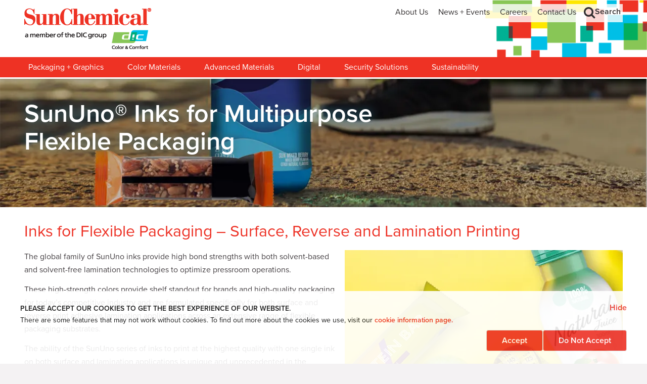

--- FILE ---
content_type: text/html; charset=UTF-8
request_url: https://www.sunchemical.com/packaging_product_sununo/
body_size: 14854
content:
<!DOCTYPE html>
<html class="no-js" lang="en" prefix="og: https://ogp.me/ns#">
<head>
	<meta name="_globalsign-domain-verification" content="ELV9EujwekIdH82fJ8B79RhRPd2EemPlDjBLDHLrZQ" />
	<title>SunUno Inks | Packaging | Sun Chemical</title>
	<meta name="description" content="
	SunUno Inks | Packaging | Sun Chemical | 	" />
	<meta charset="utf-8">
	<meta name="HandheldFriendly" content="True">
	<meta name="MobileOptimized" content="320">
	<meta http-equiv="X-UA-Compatible" content="IE=edge,chrome=1">
	<meta name="viewport" content="width=device-width,initial-scale=1">
	<meta name="google-site-verification" content="XUOwE3BlSnKRMTt51KUuGcZTcANs4W52M9VV9Mccs10" />
	<meta name="google-site-verification" content="d270kto4huWthAK8IonQZztS5FbmTpbim6ZNmxxBIrQ" />

	
<!-- Search Engine Optimization by Rank Math - https://rankmath.com/ -->
<meta name="description" content="Sun Chemical&#039;s global family of SunUno® inks optimize press operations by providing high bond strengths with solvent-based and solvent-free lamination technologies."/>
<meta name="robots" content="index, follow, max-snippet:-1, max-video-preview:-1, max-image-preview:large"/>
<link rel="canonical" href="https://www.sunchemical.com/packaging_product_sununo/" />
<meta property="og:locale" content="en_US" />
<meta property="og:type" content="article" />
<meta property="og:title" content="SunUno Inks | Packaging | Sun Chemical" />
<meta property="og:description" content="Sun Chemical&#039;s global family of SunUno® inks optimize press operations by providing high bond strengths with solvent-based and solvent-free lamination technologies." />
<meta property="og:url" content="https://www.sunchemical.com/packaging_product_sununo/" />
<meta property="og:site_name" content="www.sunchemical.com" />
<meta property="og:updated_time" content="2024-05-16T14:30:29-04:00" />
<meta property="og:image" content="https://www.sunchemical.com/wp-content/uploads/2024/01/SunUno-Header-Option3-1200x400-1.webp" />
<meta property="og:image:secure_url" content="https://www.sunchemical.com/wp-content/uploads/2024/01/SunUno-Header-Option3-1200x400-1.webp" />
<meta property="og:image:width" content="1200" />
<meta property="og:image:height" content="400" />
<meta property="og:image:alt" content="protein-bar-water-bottle-as-someone-ties-shoes" />
<meta property="og:image:type" content="image/webp" />
<meta property="article:published_time" content="2024-01-10T11:08:28-05:00" />
<meta property="article:modified_time" content="2024-05-16T14:30:29-04:00" />
<meta name="twitter:card" content="summary_large_image" />
<meta name="twitter:title" content="SunUno Inks | Packaging | Sun Chemical" />
<meta name="twitter:description" content="Sun Chemical&#039;s global family of SunUno® inks optimize press operations by providing high bond strengths with solvent-based and solvent-free lamination technologies." />
<meta name="twitter:site" content="@sunchemcorp" />
<meta name="twitter:creator" content="@sunchemcorp" />
<meta name="twitter:image" content="https://www.sunchemical.com/wp-content/uploads/2024/01/SunUno-Header-Option3-1200x400-1.webp" />
<meta name="twitter:label1" content="Time to read" />
<meta name="twitter:data1" content="Less than a minute" />
<script type="application/ld+json" class="rank-math-schema">{"@context":"https://schema.org","@graph":[{"@type":"Organization","@id":"https://www.sunchemical.com/#organization","name":"Sun Chemical","url":"https://www.sunchemical.com","sameAs":["https://twitter.com/sunchemcorp","https://www.linkedin.com/company/sun-chemical/","https://www.youtube.com/user/sunchemicalmarketing/feed"],"logo":{"@type":"ImageObject","@id":"https://www.sunchemical.com/#logo","url":"https://www.sunchemical.com/wp-content/uploads/2013/08/copy-header-logo.png","contentUrl":"https://www.sunchemical.com/wp-content/uploads/2013/08/copy-header-logo.png","caption":"www.sunchemical.com","inLanguage":"en-US","width":"251","height":"81"}},{"@type":"WebSite","@id":"https://www.sunchemical.com/#website","url":"https://www.sunchemical.com","name":"www.sunchemical.com","publisher":{"@id":"https://www.sunchemical.com/#organization"},"inLanguage":"en-US"},{"@type":"ImageObject","@id":"https://www.sunchemical.com/wp-content/uploads/2024/01/SunUno-Header-Option3-1200x400-1.webp","url":"https://www.sunchemical.com/wp-content/uploads/2024/01/SunUno-Header-Option3-1200x400-1.webp","width":"1200","height":"400","caption":"protein-bar-water-bottle-as-someone-ties-shoes","inLanguage":"en-US"},{"@type":"WebPage","@id":"https://www.sunchemical.com/packaging_product_sununo/#webpage","url":"https://www.sunchemical.com/packaging_product_sununo/","name":"SunUno Inks | Packaging | Sun Chemical","datePublished":"2024-01-10T11:08:28-05:00","dateModified":"2024-05-16T14:30:29-04:00","isPartOf":{"@id":"https://www.sunchemical.com/#website"},"primaryImageOfPage":{"@id":"https://www.sunchemical.com/wp-content/uploads/2024/01/SunUno-Header-Option3-1200x400-1.webp"},"inLanguage":"en-US"},{"@type":"Person","@id":"https://www.sunchemical.com/packaging_product_sununo/#author","name":"James Perks","image":{"@type":"ImageObject","@id":"https://secure.gravatar.com/avatar/4447077c1ab09d6dff6c9577c4633b2844ccb6eb97bfbc1eaaf492afa7965cd3?s=96&amp;d=mm&amp;r=g","url":"https://secure.gravatar.com/avatar/4447077c1ab09d6dff6c9577c4633b2844ccb6eb97bfbc1eaaf492afa7965cd3?s=96&amp;d=mm&amp;r=g","caption":"James Perks","inLanguage":"en-US"},"worksFor":{"@id":"https://www.sunchemical.com/#organization"}},{"@type":"Article","headline":"SunUno Inks | Packaging | Sun Chemical","keywords":"SunUno inks","datePublished":"2024-01-10T11:08:28-05:00","dateModified":"2024-05-16T14:30:29-04:00","author":{"@id":"https://www.sunchemical.com/packaging_product_sununo/#author","name":"James Perks"},"publisher":{"@id":"https://www.sunchemical.com/#organization"},"description":"Sun Chemical&#039;s global family of SunUno\u00ae inks optimize press operations by providing high bond strengths with solvent-based and solvent-free lamination technologies.","name":"SunUno Inks | Packaging | Sun Chemical","@id":"https://www.sunchemical.com/packaging_product_sununo/#richSnippet","isPartOf":{"@id":"https://www.sunchemical.com/packaging_product_sununo/#webpage"},"image":{"@id":"https://www.sunchemical.com/wp-content/uploads/2024/01/SunUno-Header-Option3-1200x400-1.webp"},"inLanguage":"en-US","mainEntityOfPage":{"@id":"https://www.sunchemical.com/packaging_product_sununo/#webpage"}}]}</script>
<!-- /Rank Math WordPress SEO plugin -->

<link rel='dns-prefetch' href='//static.addtoany.com' />
<link rel='dns-prefetch' href='//use.typekit.net' />
<link rel="alternate" title="oEmbed (JSON)" type="application/json+oembed" href="https://www.sunchemical.com/wp-json/oembed/1.0/embed?url=https%3A%2F%2Fwww.sunchemical.com%2Fpackaging_product_sununo%2F" />
<link rel="alternate" title="oEmbed (XML)" type="text/xml+oembed" href="https://www.sunchemical.com/wp-json/oembed/1.0/embed?url=https%3A%2F%2Fwww.sunchemical.com%2Fpackaging_product_sununo%2F&#038;format=xml" />
<style id='wp-emoji-styles-inline-css' type='text/css'>

	img.wp-smiley, img.emoji {
		display: inline !important;
		border: none !important;
		box-shadow: none !important;
		height: 1em !important;
		width: 1em !important;
		margin: 0 0.07em !important;
		vertical-align: -0.1em !important;
		background: none !important;
		padding: 0 !important;
	}
/*# sourceURL=wp-emoji-styles-inline-css */
</style>
<link rel='stylesheet' id='wp-block-library-css' href='/wp-includes/css/dist/block-library/style.min.css?ver=6.9' type='text/css' media='all' />
<style id='global-styles-inline-css' type='text/css'>
:root{--wp--preset--aspect-ratio--square: 1;--wp--preset--aspect-ratio--4-3: 4/3;--wp--preset--aspect-ratio--3-4: 3/4;--wp--preset--aspect-ratio--3-2: 3/2;--wp--preset--aspect-ratio--2-3: 2/3;--wp--preset--aspect-ratio--16-9: 16/9;--wp--preset--aspect-ratio--9-16: 9/16;--wp--preset--color--black: #000000;--wp--preset--color--cyan-bluish-gray: #abb8c3;--wp--preset--color--white: #ffffff;--wp--preset--color--pale-pink: #f78da7;--wp--preset--color--vivid-red: #cf2e2e;--wp--preset--color--luminous-vivid-orange: #ff6900;--wp--preset--color--luminous-vivid-amber: #fcb900;--wp--preset--color--light-green-cyan: #7bdcb5;--wp--preset--color--vivid-green-cyan: #00d084;--wp--preset--color--pale-cyan-blue: #8ed1fc;--wp--preset--color--vivid-cyan-blue: #0693e3;--wp--preset--color--vivid-purple: #9b51e0;--wp--preset--gradient--vivid-cyan-blue-to-vivid-purple: linear-gradient(135deg,rgb(6,147,227) 0%,rgb(155,81,224) 100%);--wp--preset--gradient--light-green-cyan-to-vivid-green-cyan: linear-gradient(135deg,rgb(122,220,180) 0%,rgb(0,208,130) 100%);--wp--preset--gradient--luminous-vivid-amber-to-luminous-vivid-orange: linear-gradient(135deg,rgb(252,185,0) 0%,rgb(255,105,0) 100%);--wp--preset--gradient--luminous-vivid-orange-to-vivid-red: linear-gradient(135deg,rgb(255,105,0) 0%,rgb(207,46,46) 100%);--wp--preset--gradient--very-light-gray-to-cyan-bluish-gray: linear-gradient(135deg,rgb(238,238,238) 0%,rgb(169,184,195) 100%);--wp--preset--gradient--cool-to-warm-spectrum: linear-gradient(135deg,rgb(74,234,220) 0%,rgb(151,120,209) 20%,rgb(207,42,186) 40%,rgb(238,44,130) 60%,rgb(251,105,98) 80%,rgb(254,248,76) 100%);--wp--preset--gradient--blush-light-purple: linear-gradient(135deg,rgb(255,206,236) 0%,rgb(152,150,240) 100%);--wp--preset--gradient--blush-bordeaux: linear-gradient(135deg,rgb(254,205,165) 0%,rgb(254,45,45) 50%,rgb(107,0,62) 100%);--wp--preset--gradient--luminous-dusk: linear-gradient(135deg,rgb(255,203,112) 0%,rgb(199,81,192) 50%,rgb(65,88,208) 100%);--wp--preset--gradient--pale-ocean: linear-gradient(135deg,rgb(255,245,203) 0%,rgb(182,227,212) 50%,rgb(51,167,181) 100%);--wp--preset--gradient--electric-grass: linear-gradient(135deg,rgb(202,248,128) 0%,rgb(113,206,126) 100%);--wp--preset--gradient--midnight: linear-gradient(135deg,rgb(2,3,129) 0%,rgb(40,116,252) 100%);--wp--preset--font-size--small: 13px;--wp--preset--font-size--medium: 20px;--wp--preset--font-size--large: 36px;--wp--preset--font-size--x-large: 42px;--wp--preset--spacing--20: 0.44rem;--wp--preset--spacing--30: 0.67rem;--wp--preset--spacing--40: 1rem;--wp--preset--spacing--50: 1.5rem;--wp--preset--spacing--60: 2.25rem;--wp--preset--spacing--70: 3.38rem;--wp--preset--spacing--80: 5.06rem;--wp--preset--shadow--natural: 6px 6px 9px rgba(0, 0, 0, 0.2);--wp--preset--shadow--deep: 12px 12px 50px rgba(0, 0, 0, 0.4);--wp--preset--shadow--sharp: 6px 6px 0px rgba(0, 0, 0, 0.2);--wp--preset--shadow--outlined: 6px 6px 0px -3px rgb(255, 255, 255), 6px 6px rgb(0, 0, 0);--wp--preset--shadow--crisp: 6px 6px 0px rgb(0, 0, 0);}:where(.is-layout-flex){gap: 0.5em;}:where(.is-layout-grid){gap: 0.5em;}body .is-layout-flex{display: flex;}.is-layout-flex{flex-wrap: wrap;align-items: center;}.is-layout-flex > :is(*, div){margin: 0;}body .is-layout-grid{display: grid;}.is-layout-grid > :is(*, div){margin: 0;}:where(.wp-block-columns.is-layout-flex){gap: 2em;}:where(.wp-block-columns.is-layout-grid){gap: 2em;}:where(.wp-block-post-template.is-layout-flex){gap: 1.25em;}:where(.wp-block-post-template.is-layout-grid){gap: 1.25em;}.has-black-color{color: var(--wp--preset--color--black) !important;}.has-cyan-bluish-gray-color{color: var(--wp--preset--color--cyan-bluish-gray) !important;}.has-white-color{color: var(--wp--preset--color--white) !important;}.has-pale-pink-color{color: var(--wp--preset--color--pale-pink) !important;}.has-vivid-red-color{color: var(--wp--preset--color--vivid-red) !important;}.has-luminous-vivid-orange-color{color: var(--wp--preset--color--luminous-vivid-orange) !important;}.has-luminous-vivid-amber-color{color: var(--wp--preset--color--luminous-vivid-amber) !important;}.has-light-green-cyan-color{color: var(--wp--preset--color--light-green-cyan) !important;}.has-vivid-green-cyan-color{color: var(--wp--preset--color--vivid-green-cyan) !important;}.has-pale-cyan-blue-color{color: var(--wp--preset--color--pale-cyan-blue) !important;}.has-vivid-cyan-blue-color{color: var(--wp--preset--color--vivid-cyan-blue) !important;}.has-vivid-purple-color{color: var(--wp--preset--color--vivid-purple) !important;}.has-black-background-color{background-color: var(--wp--preset--color--black) !important;}.has-cyan-bluish-gray-background-color{background-color: var(--wp--preset--color--cyan-bluish-gray) !important;}.has-white-background-color{background-color: var(--wp--preset--color--white) !important;}.has-pale-pink-background-color{background-color: var(--wp--preset--color--pale-pink) !important;}.has-vivid-red-background-color{background-color: var(--wp--preset--color--vivid-red) !important;}.has-luminous-vivid-orange-background-color{background-color: var(--wp--preset--color--luminous-vivid-orange) !important;}.has-luminous-vivid-amber-background-color{background-color: var(--wp--preset--color--luminous-vivid-amber) !important;}.has-light-green-cyan-background-color{background-color: var(--wp--preset--color--light-green-cyan) !important;}.has-vivid-green-cyan-background-color{background-color: var(--wp--preset--color--vivid-green-cyan) !important;}.has-pale-cyan-blue-background-color{background-color: var(--wp--preset--color--pale-cyan-blue) !important;}.has-vivid-cyan-blue-background-color{background-color: var(--wp--preset--color--vivid-cyan-blue) !important;}.has-vivid-purple-background-color{background-color: var(--wp--preset--color--vivid-purple) !important;}.has-black-border-color{border-color: var(--wp--preset--color--black) !important;}.has-cyan-bluish-gray-border-color{border-color: var(--wp--preset--color--cyan-bluish-gray) !important;}.has-white-border-color{border-color: var(--wp--preset--color--white) !important;}.has-pale-pink-border-color{border-color: var(--wp--preset--color--pale-pink) !important;}.has-vivid-red-border-color{border-color: var(--wp--preset--color--vivid-red) !important;}.has-luminous-vivid-orange-border-color{border-color: var(--wp--preset--color--luminous-vivid-orange) !important;}.has-luminous-vivid-amber-border-color{border-color: var(--wp--preset--color--luminous-vivid-amber) !important;}.has-light-green-cyan-border-color{border-color: var(--wp--preset--color--light-green-cyan) !important;}.has-vivid-green-cyan-border-color{border-color: var(--wp--preset--color--vivid-green-cyan) !important;}.has-pale-cyan-blue-border-color{border-color: var(--wp--preset--color--pale-cyan-blue) !important;}.has-vivid-cyan-blue-border-color{border-color: var(--wp--preset--color--vivid-cyan-blue) !important;}.has-vivid-purple-border-color{border-color: var(--wp--preset--color--vivid-purple) !important;}.has-vivid-cyan-blue-to-vivid-purple-gradient-background{background: var(--wp--preset--gradient--vivid-cyan-blue-to-vivid-purple) !important;}.has-light-green-cyan-to-vivid-green-cyan-gradient-background{background: var(--wp--preset--gradient--light-green-cyan-to-vivid-green-cyan) !important;}.has-luminous-vivid-amber-to-luminous-vivid-orange-gradient-background{background: var(--wp--preset--gradient--luminous-vivid-amber-to-luminous-vivid-orange) !important;}.has-luminous-vivid-orange-to-vivid-red-gradient-background{background: var(--wp--preset--gradient--luminous-vivid-orange-to-vivid-red) !important;}.has-very-light-gray-to-cyan-bluish-gray-gradient-background{background: var(--wp--preset--gradient--very-light-gray-to-cyan-bluish-gray) !important;}.has-cool-to-warm-spectrum-gradient-background{background: var(--wp--preset--gradient--cool-to-warm-spectrum) !important;}.has-blush-light-purple-gradient-background{background: var(--wp--preset--gradient--blush-light-purple) !important;}.has-blush-bordeaux-gradient-background{background: var(--wp--preset--gradient--blush-bordeaux) !important;}.has-luminous-dusk-gradient-background{background: var(--wp--preset--gradient--luminous-dusk) !important;}.has-pale-ocean-gradient-background{background: var(--wp--preset--gradient--pale-ocean) !important;}.has-electric-grass-gradient-background{background: var(--wp--preset--gradient--electric-grass) !important;}.has-midnight-gradient-background{background: var(--wp--preset--gradient--midnight) !important;}.has-small-font-size{font-size: var(--wp--preset--font-size--small) !important;}.has-medium-font-size{font-size: var(--wp--preset--font-size--medium) !important;}.has-large-font-size{font-size: var(--wp--preset--font-size--large) !important;}.has-x-large-font-size{font-size: var(--wp--preset--font-size--x-large) !important;}
/*# sourceURL=global-styles-inline-css */
</style>

<style id='classic-theme-styles-inline-css' type='text/css'>
/*! This file is auto-generated */
.wp-block-button__link{color:#fff;background-color:#32373c;border-radius:9999px;box-shadow:none;text-decoration:none;padding:calc(.667em + 2px) calc(1.333em + 2px);font-size:1.125em}.wp-block-file__button{background:#32373c;color:#fff;text-decoration:none}
/*# sourceURL=/wp-includes/css/classic-themes.min.css */
</style>
<link rel='stylesheet' id='wpdm-fonticon-css' href='/wp-content/plugins/download-manager/assets/wpdm-iconfont/css/wpdm-icons.css?ver=6.9' type='text/css' media='all' />
<link rel='stylesheet' id='wpdm-front-css' href='/wp-content/plugins/download-manager/assets/css/front.min.css?ver=6.9' type='text/css' media='all' />
<link rel='stylesheet' id='flexslider_css-css' href='/wp-content/plugins/flexslider-for-wp/assets/flexslider.css?ver=6.9' type='text/css' media='all' />
<link rel='stylesheet' id='mtm-style-css' href='/wp-content/plugins/mtm-page-components/mtm-style.css?ver=6.9' type='text/css' media='all' />
<link rel='stylesheet' id='vfb-pro-css' href='/wp-content/plugins/vfb-pro/public/assets/css/vfb-style.min.css?ver=2019.05.10' type='text/css' media='all' />
<link rel='stylesheet' id='vfbp-display-entries-css' href='/wp-content/plugins/vfbp-display-entries/public/assets/css/vfb-display-entries.min.css?ver=2018.05.24' type='text/css' media='all' />
<link rel='stylesheet' id='wpml-legacy-dropdown-0-css' href='/wp-content/plugins/sitepress-multilingual-cms/templates/language-switchers/legacy-dropdown/style.min.css?ver=1' type='text/css' media='all' />
<link rel='stylesheet' id='typekit-style-css' href='https://use.typekit.net/bmx3gbe.css?ver=6.9' type='text/css' media='all' />
<link rel='stylesheet' id='tabby-css' href='/wp-content/themes/sun-pink-spring-theme/assets/css/tabby.css?ver=1.0.0' type='text/css' media='all' />
<link rel='stylesheet' id='addtoany-css' href='/wp-content/plugins/add-to-any/addtoany.min.css?ver=1.16' type='text/css' media='all' />
<link rel='stylesheet' id='fancybox-css-css' href='/wp-content/themes/sun-pink-spring-theme/assets/css/jquery.fancybox.min.css?ver=1.0.0' type='text/css' media='all' />
<link rel='stylesheet' id='new-style-css' href='/wp-content/themes/sun-pink-spring-theme/assets/css/bundle.css?ver=1748878510' type='text/css' media='all' />
<link rel='stylesheet' id='spring_main-css' href='/wp-content/themes/sun-pink-spring-theme/style.css?ver=1748878510' type='text/css' media='all' />
<script type="text/javascript" id="wpml-cookie-js-extra">
/* <![CDATA[ */
var wpml_cookies = {"wp-wpml_current_language":{"value":"en","expires":1,"path":"/"}};
var wpml_cookies = {"wp-wpml_current_language":{"value":"en","expires":1,"path":"/"}};
//# sourceURL=wpml-cookie-js-extra
/* ]]> */
</script>
<script type="text/javascript" src="/wp-content/plugins/sitepress-multilingual-cms/res/js/cookies/language-cookie.js?ver=486900" id="wpml-cookie-js" defer="defer" data-wp-strategy="defer"></script>
<script type="text/javascript" id="addtoany-core-js-before">
/* <![CDATA[ */
window.a2a_config=window.a2a_config||{};a2a_config.callbacks=[];a2a_config.overlays=[];a2a_config.templates={};

//# sourceURL=addtoany-core-js-before
/* ]]> */
</script>
<script type="text/javascript" defer src="https://static.addtoany.com/menu/page.js" id="addtoany-core-js"></script>
<script type="text/javascript" src="/wp-includes/js/jquery/jquery.min.js?ver=3.7.1" id="jquery-core-js"></script>
<script type="text/javascript" src="/wp-includes/js/jquery/jquery-migrate.min.js?ver=3.4.1" id="jquery-migrate-js"></script>
<script type="text/javascript" defer src="/wp-content/plugins/add-to-any/addtoany.min.js?ver=1.1" id="addtoany-jquery-js"></script>
<script type="text/javascript" src="/wp-content/plugins/download-manager/assets/js/wpdm.min.js?ver=6.9" id="wpdm-frontend-js-js"></script>
<script type="text/javascript" id="wpdm-frontjs-js-extra">
/* <![CDATA[ */
var wpdm_url = {"home":"https://www.sunchemical.com/","site":"https://www.sunchemical.com/","ajax":"https://www.sunchemical.com/wp-admin/admin-ajax.php"};
var wpdm_js = {"spinner":"\u003Ci class=\"wpdm-icon wpdm-sun wpdm-spin\"\u003E\u003C/i\u003E","client_id":"21492aa3bea7156be02ec18b0a7cc2f9"};
var wpdm_strings = {"pass_var":"Password Verified!","pass_var_q":"Please click following button to start download.","start_dl":"Start Download"};
//# sourceURL=wpdm-frontjs-js-extra
/* ]]> */
</script>
<script type="text/javascript" src="/wp-content/plugins/download-manager/assets/js/front.min.js?ver=3.3.37" id="wpdm-frontjs-js"></script>
<script type="text/javascript" src="/wp-content/plugins/flexslider-for-wp/assets/jquery.flexslider-min.js?ver=6.9" id="flexslider-js"></script>
<script type="text/javascript" id="flexslider-options-js-extra">
/* <![CDATA[ */
var fsOptions = {"fs_wp_field_enqueue_flexslider":"yes","fs_wp_field_enqueue_css":"yes","fs_wp_field_enable_gallery":"no","fs_wp_field_animation_type":"fade","fs_wp_field_animation_autoplay":"true","fs_wp_field_animation_speed":"10000","fs_wp_field_slider_height":"true"};
//# sourceURL=flexslider-options-js-extra
/* ]]> */
</script>
<script type="text/javascript" src="/wp-content/plugins/flexslider-for-wp/flexslider-options.js?ver=6.9" id="flexslider-options-js"></script>
<script type="text/javascript" src="/wp-content/plugins/mtm-page-components/assets/js/mtm-tabs.js?ver=6.9" id="mtm-tabs-js"></script>
<script type="text/javascript" src="/wp-content/plugins/sitepress-multilingual-cms/templates/language-switchers/legacy-dropdown/script.min.js?ver=1" id="wpml-legacy-dropdown-0-js"></script>
<script type="text/javascript" src="/wp-content/themes/sun-pink-spring-theme/assets/js/vendor/modernizr-2.7.0.min.js" id="modernizr-js"></script>
<script type="text/javascript" src="/wp-content/themes/sun-pink-spring-theme/assets/js/jquery.overlaps.js" id="overlaps-js"></script>
<link rel="https://api.w.org/" href="https://www.sunchemical.com/wp-json/" /><link rel="alternate" title="JSON" type="application/json" href="https://www.sunchemical.com/wp-json/wp/v2/pages/400392" /><meta name="generator" content="WPML ver:4.8.6 stt:48,7,59,61,22,9,12,37,1,18,4,3,13,23,27,28,29,38,40,42,41,45,49,10,46,2,50,53;" />
	<link rel="canonical" href="https://www.sunchemical.com/packaging_product_sununo/">
<link rel="icon" href="https://www.sunchemical.com/wp-content/uploads/2015/12/cropped-Online-Color-tiles_horizontal-32x32.png" sizes="32x32" />
<link rel="icon" href="https://www.sunchemical.com/wp-content/uploads/2015/12/cropped-Online-Color-tiles_horizontal-192x192.png" sizes="192x192" />
<link rel="apple-touch-icon" href="https://www.sunchemical.com/wp-content/uploads/2015/12/cropped-Online-Color-tiles_horizontal-180x180.png" />
<meta name="msapplication-TileImage" content="https://www.sunchemical.com/wp-content/uploads/2015/12/cropped-Online-Color-tiles_horizontal-270x270.png" />
		<style type="text/css" id="wp-custom-css">
			#vfbField967 {
	display:none;
}
#vfbField964 {
	display:none;
}
#vfbField965 {
	display:none;
}
#vfbField966 {
	display:none;
}
.year {
	color:white;
}
h2 {
	font-weight:400 !important;
}
h1 {
	font-weight:400 !important;
}

@media only screen and (min-width: 822px) {

   .cd-timeline-block {
      margin: -3.5em 0;
   }

   .cd-timeline-block:first-child {
      margin-top: 0;
   }

}

/*Styles for Left-Hand Brochure Grids*/

.brochure-wrapper {
    display: flex; 
    justify-content: space-around;
}

.brochure-container {
    display: flex; 
    flex-direction: column; 
    width: 45%;
}

.brochure-box {
    text-align: center; 
}

.covid{
	background-color: yellow;
	padding: 5px 20px;
	font-size: 20px;
	font-weight: bold !important;
}
[class^="menu-global-nav-"] {
	height: 100%;
	margin: 0 auto;
	max-width: 81rem;
	padding: 0 3rem;
}		</style>
		<meta name="generator" content="WordPress Download Manager 3.3.37" />
                <style>
        /* WPDM Link Template Styles */









        </style>
        	<script src="https://use.fontawesome.com/cc817cd2a5.js"></script>

	<link rel="alternate" type="application/rss+xml" title="Sun Chemical Feed" href="https://www.sunchemical.com/categories/news-and-events/feed/">
	<!-- Google Tag Manager -->
		<script>
	window.dataLayer = window.dataLayer || [];
	dataLayer.push({
		'userType' : 'external',
	});
			dataLayer.push({
			'pageCategory' : 'default',
		});
			(function(w,d,s,l,i){w[l]=w[l]||[];w[l].push({'gtm.start':
	new Date().getTime(),event:'gtm.js'});var f=d.getElementsByTagName(s)[0],
	j=d.createElement(s),dl=l!='dataLayer'?'&l='+l:'';j.async=true;j.src=
	'https://www.googletagmanager.com/gtm.js?id='+i+dl;f.parentNode.insertBefore(j,f);
	})(window,document,'script','dataLayer','GTM-MF2CNW');
</script>
<!-- End Google Tag Manager -->
<!-- Qualified -->
<script>
(function(w,q){w['QualifiedObject']=q;w[q]=w[q]||function(){
(w[q].q=w[q].q||[]).push(arguments)};})(window,'qualified')
 
</script>
<script async src=https://js.qualified.com/qualified.js?token=tkM8yrqFBeiDGK4R></script>
<script>
window.addEventListener("submit", (e) => {
	const formDefs = {
	"vfbp-form-74": {
		fieldMappings: {
		"email": "vfb-field-1093",
		"company": "vfb-field-1096",
		"contact_us_category": "vfb-field-1102",
		"description": "vfb-field-1103",
		"name": [ "vfb-field-1091", "vfb-field-1092" ],
		}
	},
	"vfbp-form-75": {
		fieldMappings: {
		"email": "vfb-field-1110",
		"company": "vfb-field-1111",
		"name": ["vfb-field-1108", "vfb-field-1109"],
		}
	},
	"vfbp-form-76": {
		fieldMappings: {
		"email": "vfb-field-1119",
		"company": "vfb-field-1122",
		"description": "vfb-field-1174",
		"name": ["vfb-field-1117", "vfb-field-1118"],
		}
	},
	"vfbp-form-77": {
		fieldMappings: {
		"email": "vfb-field-1135",
		"company": "vfb-field-1138",
		"description": "vfb-field-1140",
		"name": ["vfb-field-1133", "vfb-field-1134"],
		}
	}
	}  

	var match = document.location.search.match(/\?from=(.*)/), from = match && match[1];

	if (Object.keys(formDefs).indexOf(e.target.id) >= 0) {
	const formData = new FormData(e.target);

	const fieldValues = Object.keys(formDefs[e.target.id].fieldMappings).reduce(function(m, k) {
		const formKey = formDefs[e.target.id].fieldMappings[k];
		if (Array.isArray(formKey)) {
		m[k] = formKey.map(function(fk) {
			return formData.get(fk);
		}).join(' ');
		} else {
			m[k] = formData.get(formKey);
		}

		return m;
	}, {});

	fieldValues['from'] = from;

	qualified("saveSmartFormData", fieldValues, "experience-1678728980792");
	}
});

if (/\/[^/]*thank-you[^/]*\/?[^/]*$/.test(document.location.href)) {
	qualified('showFormExperience');
}
</script>
<!-- End Qualified -->
</head>
<body class="wp-singular page-template page-template--- page-template-templates page-template-template-modules page-template---templatestemplate-modules-php page page-id-400392 wp-theme-sun-pink-spring-theme packaging_product_sununo">
<div style="display: none;" id="PHPSESSID">0e52c02b84de41267e6ab88ad48116f3</div>
	<!-- Google Tag Manager (noscript) -->
<noscript><iframe src="//www.googletagmanager.com/ns.html?id=GTM-MF2CNW&gtm_auth=QVsjd8znL8VkQJ1A-recUw&gtm_preview=env-81&gtm_cookies_win=x"
height="0" width="0" style="display:none;visibility:hidden"></iframe></noscript>
<!-- End Google Tag Manager (noscript) -->
<div class="wrapper" role="document">
	<header class="header-main">
		<div class="header--inner">
			<div class="header--quicklinks">
				<nav class="nav-quicklinks" role="navigation">
					<section class="search-form" role="search">
    <form role="search" method="get" class="search--form" action="https://www.sunchemical.com/">
        <div class="form--group">
            <label for="txtSearch">Search for:</label>
            <input id="txtSearch" type="search" value="" name="s" class="textbox search--textbox" placeholder="Search Sun Chemical">
            <button type="submit" class="button search--button">Search</button>
        </div>
    </form>
</section>
<button class="fa fa-search search-toggle run-toggle">Search</button> 
					<div class="menu-utility-navigation-container"><ul id="menu-utility-navigation" class="quicklinks-menu"><li id="menu-item-405076" class="menu-item menu-item-type-post_type menu-item-object-page menu-item-has-children menu-item-405076"><a href="https://www.sunchemical.com/about/">About Us</a>
<ul class="sub-menu">
	<li id="menu-item-405078" class="menu-item menu-item-type-custom menu-item-object-custom menu-item-405078"><a href="https://www.sunchemical.com/about/leadership/">Leadership</a></li>
	<li id="menu-item-405079" class="menu-item menu-item-type-post_type menu-item-object-page menu-item-405079"><a href="https://www.sunchemical.com/about/research-and-development/">Research and Development</a></li>
	<li id="menu-item-449196" class="menu-item menu-item-type-post_type menu-item-object-page menu-item-449196"><a href="https://www.sunchemical.com/regions/">Regions</a></li>
</ul>
</li>
<li id="menu-item-9627" class="menu-item menu-item-type-post_type menu-item-object-page menu-item-9627"><a href="https://www.sunchemical.com/news-events/">News + Events</a></li>
<li id="menu-item-397858" class="menu-item menu-item-type-post_type menu-item-object-page menu-item-397858"><a href="https://www.sunchemical.com/careers/">Careers</a></li>
<li id="menu-item-402" class="menu-item menu-item-type-post_type menu-item-object-page menu-item-402"><a href="https://www.sunchemical.com/contact-us/">Contact Us</a></li>
</ul></div>				</nav>
			</div>
						<section class="open-button-wrapper">
				<button id="openMainMenu" class="open-main-menu open-button"><span>Open Main Menu</span></button>
							</section>

			<h1 class="header--blog-name">
				
							<a href="https://www.sunchemical.com"><img class="header-logo" src="https://www.sunchemical.com/wp-content/uploads/2016/03/copy-header-logo.png" alt="" /></a>
									<a href="https://www.sunchemical.com"><img class="header-logo-mobile" src="https://www.sunchemical.com/wp-content/uploads/2016/03/copy-header-logo.png" alt="" /></a>
									</h1>
			<div class="header--extra-text">
							</div>
		</div>
		<nav class="nav-main" role="navigation">
			<div class="menu-global-nav-container"><ul id="menu-global-nav" class="nav-main--menu"><li id="menu-item-9273" class="menu-item menu-item-type-post_type menu-item-object-page menu-item-has-children menu-item-9273"><a href="https://www.sunchemical.com/packaging-graphic-solutions/">Packaging + Graphics</a>
<ul class="sub-menu">
	<li id="menu-item-407715" class="menu-item menu-item-type-post_type menu-item-object-page menu-item-has-children menu-item-407715"><a href="https://www.sunchemical.com/packaging/">Packaging</a>
	<ul class="sub-menu">
		<li id="menu-item-1227" class="menu-item menu-item-type-custom menu-item-object-custom menu-item-1227"><a href="https://www.sunchemical.com/packaging_corrugated/">Corrugated Box</a></li>
		<li id="menu-item-258" class="menu-item menu-item-type-custom menu-item-object-custom menu-item-258"><a href="https://www.sunchemical.com/packaging_flexiblefilm/">Flexible Film</a></li>
		<li id="menu-item-2182" class="menu-item menu-item-type-custom menu-item-object-custom menu-item-2182"><a href="https://www.sunchemical.com/packaging_flexiblepaper/">Flexible Paper</a></li>
		<li id="menu-item-2183" class="menu-item menu-item-type-custom menu-item-object-custom menu-item-2183"><a href="https://www.sunchemical.com/packaging_foldingcarton/">Folding Carton</a></li>
		<li id="menu-item-407724" class="menu-item menu-item-type-post_type menu-item-object-page menu-item-407724"><a href="https://www.sunchemical.com/packaging_nwtl/">Labels</a></li>
		<li id="menu-item-407723" class="menu-item menu-item-type-post_type menu-item-object-page menu-item-407723"><a href="https://www.sunchemical.com/packaging_metal/">Metal</a></li>
		<li id="menu-item-407725" class="menu-item menu-item-type-custom menu-item-object-custom menu-item-407725"><a href="https://www.sunchemical.com/packaging_paper-board/">Paper &#038; Board</a></li>
		<li id="menu-item-407728" class="menu-item menu-item-type-custom menu-item-object-custom menu-item-407728"><a href="https://www.sunchemical.com/packaging_plastic/">Plastic</a></li>
		<li id="menu-item-407726" class="menu-item menu-item-type-post_type menu-item-object-page menu-item-407726"><a href="https://www.sunchemical.com/packaging_product_plates/">Plates</a></li>
		<li id="menu-item-407727" class="menu-item menu-item-type-post_type menu-item-object-page menu-item-407727"><a href="https://www.sunchemical.com/packaging_tobacco/">Tobacco</a></li>
	</ul>
</li>
	<li id="menu-item-407714" class="menu-item menu-item-type-post_type menu-item-object-page menu-item-has-children menu-item-407714"><a href="https://www.sunchemical.com/graphics/">Graphics</a>
	<ul class="sub-menu">
		<li id="menu-item-407719" class="menu-item menu-item-type-post_type menu-item-object-page menu-item-407719"><a href="https://www.sunchemical.com/graphics_displaysolutions/">Display Graphics</a></li>
		<li id="menu-item-407718" class="menu-item menu-item-type-post_type menu-item-object-page menu-item-407718"><a href="https://www.sunchemical.com/graphics_commercialsolutions/">Commercial Printing</a></li>
		<li id="menu-item-247" class="menu-item menu-item-type-custom menu-item-object-custom menu-item-247"><a href="https://www.sunchemical.com/graphics_publication/">Publication</a></li>
		<li id="menu-item-407720" class="menu-item menu-item-type-post_type menu-item-object-page menu-item-407720"><a href="https://www.sunchemical.com/graphics_industrialsolutions/">Industrial Printing</a></li>
		<li id="menu-item-407722" class="menu-item menu-item-type-post_type menu-item-object-page menu-item-407722"><a href="https://www.sunchemical.com/graphics_glass-solutions/">Glass</a></li>
	</ul>
</li>
	<li id="menu-item-407716" class="menu-item menu-item-type-post_type menu-item-object-page menu-item-has-children menu-item-407716"><a href="https://www.sunchemical.com/services/">Solutions</a>
	<ul class="sub-menu">
		<li id="menu-item-451638" class="menu-item menu-item-type-post_type menu-item-object-page menu-item-451638"><a href="https://www.sunchemical.com/nitrocellulose-alternatives/">Nitrocellulose-Alternative Solutions</a></li>
		<li id="menu-item-17680" class="menu-item menu-item-type-post_type menu-item-object-page menu-item-17680"><a href="https://www.sunchemical.com/suncolorbox/">SunColorBox</a></li>
		<li id="menu-item-239444" class="menu-item menu-item-type-post_type menu-item-object-page menu-item-239444"><a href="https://www.sunchemical.com/ink-troubleshooting-guide/">Ink Troubleshooting</a></li>
		<li id="menu-item-452017" class="menu-item menu-item-type-post_type menu-item-object-page menu-item-452017"><a href="https://www.sunchemical.com/gio/">German Ink Ordinance Compliance</a></li>
	</ul>
</li>
</ul>
</li>
<li id="menu-item-236337" class="menu-item menu-item-type-post_type menu-item-object-page menu-item-has-children menu-item-236337"><a href="https://www.sunchemical.com/color-materials/">Color Materials</a>
<ul class="sub-menu">
	<li id="menu-item-236340" class="menu-item menu-item-type-post_type menu-item-object-page menu-item-has-children menu-item-236340"><a href="https://www.sunchemical.com/color-materials-by-market-segment/">By Market Segment</a>
	<ul class="sub-menu">
		<li id="menu-item-236344" class="menu-item menu-item-type-post_type menu-item-object-page menu-item-236344"><a href="https://www.sunchemical.com/coatings/">Coatings</a></li>
		<li id="menu-item-236343" class="menu-item menu-item-type-post_type menu-item-object-page menu-item-236343"><a href="https://www.sunchemical.com/cosmetics/">Cosmetics</a></li>
		<li id="menu-item-236352" class="menu-item menu-item-type-post_type menu-item-object-page menu-item-236352"><a href="https://www.sunchemical.com/plastics/">Plastics</a></li>
		<li id="menu-item-236347" class="menu-item menu-item-type-post_type menu-item-object-page menu-item-236347"><a href="https://www.sunchemical.com/printing/">Printing</a></li>
		<li id="menu-item-236353" class="menu-item menu-item-type-post_type menu-item-object-page menu-item-236353"><a href="https://www.sunchemical.com/home-and-personal-care/">Home and Personal Care</a></li>
		<li id="menu-item-236345" class="menu-item menu-item-type-post_type menu-item-object-page menu-item-236345"><a href="https://www.sunchemical.com/food-and-beverage/">Food and Beverage</a></li>
		<li id="menu-item-236348" class="menu-item menu-item-type-post_type menu-item-object-page menu-item-236348"><a href="https://www.sunchemical.com/agriculture/">Agriculture</a></li>
		<li id="menu-item-236346" class="menu-item menu-item-type-post_type menu-item-object-page menu-item-236346"><a href="https://www.sunchemical.com/digital-printing/">Digital Printing</a></li>
		<li id="menu-item-236351" class="menu-item menu-item-type-post_type menu-item-object-page menu-item-236351"><a href="https://www.sunchemical.com/building-materials/">Building Materials</a></li>
		<li id="menu-item-236350" class="menu-item menu-item-type-post_type menu-item-object-page menu-item-236350"><a href="https://www.sunchemical.com/consumer-products/">Consumer Products</a></li>
	</ul>
</li>
	<li id="menu-item-236338" class="menu-item menu-item-type-post_type menu-item-object-page menu-item-has-children menu-item-236338"><a href="https://www.sunchemical.com/color-materials-by-market-driver/">By Market Driver</a>
	<ul class="sub-menu">
		<li id="menu-item-236339" class="menu-item menu-item-type-post_type menu-item-object-page menu-item-236339"><a href="https://www.sunchemical.com/pigments-supporting-sustainability-initiatives/">Pigments Supporting Sustainability Initiatives</a></li>
		<li id="menu-item-236341" class="menu-item menu-item-type-post_type menu-item-object-page menu-item-236341"><a href="https://www.sunchemical.com/color-materials-innovation/">Innovation</a></li>
		<li id="menu-item-236342" class="menu-item menu-item-type-post_type menu-item-object-page menu-item-236342"><a href="https://www.sunchemical.com/color-trends/">Color Trends</a></li>
	</ul>
</li>
	<li id="menu-item-236355" class="menu-item menu-item-type-custom menu-item-object-custom menu-item-has-children menu-item-236355"><a href="https://colormaterials.sunchemical.com/by-product/products/">By Product Group</a>
	<ul class="sub-menu">
		<li id="menu-item-236356" class="menu-item menu-item-type-custom menu-item-object-custom menu-item-236356"><a href="https://colormaterials.sunchemical.com/by-product/search/?i=coatings">Coatings</a></li>
		<li id="menu-item-236357" class="menu-item menu-item-type-custom menu-item-object-custom menu-item-236357"><a href="https://colormaterials.sunchemical.com/by-product/search/?i=cosmetics">Cosmetics</a></li>
		<li id="menu-item-236358" class="menu-item menu-item-type-custom menu-item-object-custom menu-item-236358"><a href="https://colormaterials.sunchemical.com/by-product/search/?i=plastics">Plastics</a></li>
		<li id="menu-item-236359" class="menu-item menu-item-type-custom menu-item-object-custom menu-item-236359"><a href="https://colormaterials.sunchemical.com/by-product/search/?i=printings">Printing</a></li>
		<li id="menu-item-236360" class="menu-item menu-item-type-custom menu-item-object-custom menu-item-236360"><a href="https://colormaterials.sunchemical.com/by-product/search/?i=agro">Agriculture</a></li>
		<li id="menu-item-236361" class="menu-item menu-item-type-custom menu-item-object-custom menu-item-236361"><a href="https://colormaterials.sunchemical.com/by-product/search/?i=digital">Digital Printing</a></li>
		<li id="menu-item-236362" class="menu-item menu-item-type-custom menu-item-object-custom menu-item-236362"><a href="https://colormaterials.sunchemical.com/by-product/search/?i=consumer_products">Consumer Products</a></li>
		<li id="menu-item-236349" class="menu-item menu-item-type-post_type menu-item-object-page menu-item-236349"><a href="https://www.sunchemical.com/masterbatch/">Masterbatch</a></li>
	</ul>
</li>
</ul>
</li>
<li id="menu-item-7409" class="menu-item menu-item-type-custom menu-item-object-custom menu-item-has-children menu-item-7409"><a href="https://www.sunchemical.com/advanced-materials/">Advanced Materials</a>
<ul class="sub-menu">
	<li id="menu-item-7418" class="menu-item menu-item-type-custom menu-item-object-custom menu-item-has-children menu-item-7418"><a href="https://www.sunchemical.com/materials_market/">By Market Segment</a>
	<ul class="sub-menu">
		<li id="menu-item-442080" class="menu-item menu-item-type-custom menu-item-object-custom menu-item-442080"><a href="https://www.sunchemical.com/materials_adhesives/">Adhesives, Sealants &#038; Elastomers</a></li>
		<li id="menu-item-7415" class="menu-item menu-item-type-custom menu-item-object-custom menu-item-7415"><a href="https://www.sunchemical.com/materials_automotive/">Automotive</a></li>
		<li id="menu-item-442088" class="menu-item menu-item-type-custom menu-item-object-custom menu-item-442088"><a href="https://www.sunchemical.com/materials_biosensors/">Biosensors</a></li>
		<li id="menu-item-429246" class="menu-item menu-item-type-post_type menu-item-object-page menu-item-429246"><a href="https://www.sunchemical.com/materials-for-coatings/">Coatings</a></li>
		<li id="menu-item-7417" class="menu-item menu-item-type-custom menu-item-object-custom menu-item-7417"><a href="https://www.sunchemical.com/degasification/">Degasification</a></li>
		<li id="menu-item-442081" class="menu-item menu-item-type-post_type menu-item-object-page menu-item-442081"><a href="https://www.sunchemical.com/materials_electronics/">Electronics</a></li>
		<li id="menu-item-442084" class="menu-item menu-item-type-post_type menu-item-object-page menu-item-442084"><a href="https://www.sunchemical.com/materials_metalworking/">Metalworking</a></li>
		<li id="menu-item-442082" class="menu-item menu-item-type-post_type menu-item-object-page menu-item-442082"><a href="https://www.sunchemical.com/materials_plastics/">Plastics</a></li>
		<li id="menu-item-442085" class="menu-item menu-item-type-post_type menu-item-object-page menu-item-442085"><a href="https://www.sunchemical.com/digital_textiles/">Textiles</a></li>
	</ul>
</li>
	<li id="menu-item-442086" class="menu-item menu-item-type-custom menu-item-object-custom menu-item-has-children menu-item-442086"><a href="https://www.sunchemical.com/materials_product-type/">Product Type</a>
	<ul class="sub-menu">
		<li id="menu-item-442087" class="menu-item menu-item-type-custom menu-item-object-custom menu-item-442087"><a href="https://www.sunchemical.com/materials_resins_additives/">Additives</a></li>
		<li id="menu-item-442091" class="menu-item menu-item-type-custom menu-item-object-custom menu-item-442091"><a href="https://www.sunchemical.com/materials_biosensors/">Biosensor Materials</a></li>
		<li id="menu-item-442089" class="menu-item menu-item-type-custom menu-item-object-custom menu-item-442089"><a href="https://www.sunchemical.com/materials_electronics/">Electronic Materials</a></li>
		<li id="menu-item-442092" class="menu-item menu-item-type-custom menu-item-object-custom menu-item-442092"><a href="https://www.sunchemical.com/degasification/">Hollow Fiber Membrane</a></li>
		<li id="menu-item-442090" class="menu-item menu-item-type-custom menu-item-object-custom menu-item-442090"><a href="https://www.sunchemical.com/materials_printing-industry/">Inks</a></li>
		<li id="menu-item-8139" class="menu-item menu-item-type-custom menu-item-object-custom menu-item-8139"><a href="https://www.sunchemical.com/materials_pps/">PPS</a></li>
		<li id="menu-item-8138" class="menu-item menu-item-type-custom menu-item-object-custom menu-item-8138"><a href="https://www.sunchemical.com/materials_resins/">Resins</a></li>
	</ul>
</li>
</ul>
</li>
<li id="menu-item-417975" class="menu-item menu-item-type-custom menu-item-object-custom menu-item-has-children menu-item-417975"><a href="http://www.sunchemical.com/digital">Digital</a>
<ul class="sub-menu">
	<li id="menu-item-437819" class="menu-item menu-item-type-custom menu-item-object-custom menu-item-has-children menu-item-437819"><a href="https://www.sunchemical.com/digital/">By Market Segment</a>
	<ul class="sub-menu">
		<li id="menu-item-417976" class="menu-item menu-item-type-custom menu-item-object-custom menu-item-417976"><a href="https://www.sunchemical.com/digital_oem-inkjet-solutions/">OEM Solutions</a></li>
		<li id="menu-item-417977" class="menu-item menu-item-type-post_type menu-item-object-page menu-item-417977"><a href="https://www.sunchemical.com/packaging_product_sunevo/">Coating Solutions for Digital</a></li>
		<li id="menu-item-417978" class="menu-item menu-item-type-custom menu-item-object-custom menu-item-417978"><a href="http://www.sunchemical.com/digital_textiles/">Textile Printing Solutions</a></li>
		<li id="menu-item-417979" class="menu-item menu-item-type-custom menu-item-object-custom menu-item-417979"><a href="https://www.sunchemical.com/digital_graphics/">Graphics Solutions</a></li>
	</ul>
</li>
</ul>
</li>
<li id="menu-item-243871" class="menu-item menu-item-type-post_type menu-item-object-page menu-item-has-children menu-item-243871"><a href="https://www.sunchemical.com/security-solutions/">Security Solutions</a>
<ul class="sub-menu">
	<li id="menu-item-441780" class="menu-item menu-item-type-custom menu-item-object-custom menu-item-has-children menu-item-441780"><a href="https://www.sunchemical.com/security-solutions/">By Market Segment</a>
	<ul class="sub-menu">
		<li id="menu-item-441775" class="menu-item menu-item-type-post_type menu-item-object-page menu-item-441775"><a href="https://www.sunchemical.com/security_banknotes/">Banknotes</a></li>
		<li id="menu-item-441776" class="menu-item menu-item-type-post_type menu-item-object-page menu-item-441776"><a href="https://www.sunchemical.com/security_passport-id/">Passport and ID</a></li>
		<li id="menu-item-441777" class="menu-item menu-item-type-post_type menu-item-object-page menu-item-441777"><a href="https://www.sunchemical.com/security_revenue-collection/">Revenue Collection</a></li>
		<li id="menu-item-441781" class="menu-item menu-item-type-custom menu-item-object-custom menu-item-441781"><a href="https://www.sunchemical.com/security_plasticcards/">Plastic Cards</a></li>
		<li id="menu-item-441778" class="menu-item menu-item-type-post_type menu-item-object-page menu-item-441778"><a href="https://www.sunchemical.com/security_security-documents/">Security Documents</a></li>
		<li id="menu-item-441779" class="menu-item menu-item-type-post_type menu-item-object-page menu-item-441779"><a href="https://www.sunchemical.com/security_recycling/">Recycling</a></li>
	</ul>
</li>
</ul>
</li>
<li id="menu-item-20919" class="menu-item menu-item-type-post_type menu-item-object-page menu-item-has-children menu-item-20919"><a href="https://www.sunchemical.com/sustainability/">Sustainability</a>
<ul class="sub-menu">
	<li id="menu-item-21034" class="menu-item menu-item-type-post_type menu-item-object-page menu-item-has-children menu-item-21034"><a href="https://www.sunchemical.com/our-approach/">Our Approach: The &#8220;5Rs&#8221;</a>
	<ul class="sub-menu">
		<li id="menu-item-21364" class="menu-item menu-item-type-post_type menu-item-object-page menu-item-21364"><a href="https://www.sunchemical.com/sustainability-products/">Sustainability Products</a></li>
		<li id="menu-item-375013" class="menu-item menu-item-type-post_type menu-item-object-page menu-item-375013"><a href="https://www.sunchemical.com/operations/">Operations</a></li>
		<li id="menu-item-48057" class="menu-item menu-item-type-post_type menu-item-object-page menu-item-48057"><a href="https://www.sunchemical.com/industry-collaborations/">Industry Collaborations</a></li>
		<li id="menu-item-21536" class="menu-item menu-item-type-post_type menu-item-object-page menu-item-21536"><a href="https://www.sunchemical.com/sustainability-resources/">Sustainability Resources</a></li>
	</ul>
</li>
	<li id="menu-item-21036" class="menu-item menu-item-type-post_type menu-item-object-page menu-item-has-children menu-item-21036"><a href="https://www.sunchemical.com/regulatory-newsletters/">Regulatory Compliance</a>
	<ul class="sub-menu">
		<li id="menu-item-388618" class="menu-item menu-item-type-custom menu-item-object-custom menu-item-388618"><a href="https://www.sunchemical.com/wp-content/uploads/2024/01/DIC-Group-Human-Rights-Policy.pdf">Human Rights Policy</a></li>
		<li id="menu-item-390240" class="menu-item menu-item-type-custom menu-item-object-custom menu-item-390240"><a href="https://www.sunchemical.com/wp-content/uploads/2024/01/DIC-Group-Biodiversity-Policy.pdf">Biodiversity Policy</a></li>
		<li id="menu-item-450188" class="menu-item menu-item-type-custom menu-item-object-custom menu-item-450188"><a href="https://www.sunchemical.com/wp-content/uploads/2025/11/Sun-Chemical_Product-End-of-Life-Policy_NOV25.pdf">End-of-Life Policy</a></li>
	</ul>
</li>
</ul>
</li>
</ul></div>			<div class="menu-utility-navigation-container"><ul id="menu-utility-navigation-1" class="quicklinks-menu"><li class="menu-item menu-item-type-post_type menu-item-object-page menu-item-has-children menu-item-405076"><a href="https://www.sunchemical.com/about/">About Us</a>
<ul class="sub-menu">
	<li class="menu-item menu-item-type-custom menu-item-object-custom menu-item-405078"><a href="https://www.sunchemical.com/about/leadership/">Leadership</a></li>
	<li class="menu-item menu-item-type-post_type menu-item-object-page menu-item-405079"><a href="https://www.sunchemical.com/about/research-and-development/">Research and Development</a></li>
	<li class="menu-item menu-item-type-post_type menu-item-object-page menu-item-449196"><a href="https://www.sunchemical.com/regions/">Regions</a></li>
</ul>
</li>
<li class="menu-item menu-item-type-post_type menu-item-object-page menu-item-9627"><a href="https://www.sunchemical.com/news-events/">News + Events</a></li>
<li class="menu-item menu-item-type-post_type menu-item-object-page menu-item-397858"><a href="https://www.sunchemical.com/careers/">Careers</a></li>
<li class="menu-item menu-item-type-post_type menu-item-object-page menu-item-402"><a href="https://www.sunchemical.com/contact-us/">Contact Us</a></li>
</ul></div>			<a id="closeSidebar"> × </a>
		</nav>
	</header>
	<section class="content">
	<main class="content--body content-full " role="main">
	
<section class="content--page">

	
		

		<section id="mtm-module-1" class="mtm-module">
										<div class="mtm_module_hero_image">
					<div class="intro" style="background-image:url('https://www.sunchemical.com/wp-content/uploads/2024/01/SunUno-Header-Option3-1200x400-1.webp')">
	<div >
		<div class="intro__content">
			<h1 class="intro__title">SunUno® Inks for Multipurpose  Flexible Packaging</h1>
								</div>
	</div>
</div>
				</div>
					</section>
			<section id="mtm-module-2" class="mtm-module">
										<div class="mtm_module_single_content_area">
						<h2 class="mtm-module--content-heading mtm-module-title">Inks for Flexible Packaging – Surface, Reverse and Lamination Printing</h2>
		<div class="mtm-module--content-primary">
		<p><img loading="lazy" width="550" height="300" class="size-full wp-image-400419 alignright" src="https://www.sunchemical.com/wp-content/uploads/2024/01/SunUnoSolimax-550x300-1.webp" alt="" />The global family of SunUno inks provide high bond strengths with both solvent-based and solvent-free lamination technologies to optimize pressroom operations.</p>
<p>These high-strength colors provide shelf standout for brands and high-quality packaging for today’s competitive industry and are formulated specifically for both surface and reverse print adhesive lamination applications across an extensive range of flexible packaging substrates.</p>
<p>The ability of the SunUno series of inks to print at the highest quality with one single ink on both surface and lamination applications is unique and unprecedented in the industry, and offers converters the benefits of ink consolidation on multiple presses as well as minimal inventory.</p>
<p>The key ink solution in this family of inks is SunUno Solimax. In the United States, we have at least three SunUno Solimax systems, including:</p>
<ul>
<li>SunUno Solimax – the workhorse system with the widest versatility in terms of films and adhesive compatibility</li>
<li>SunUno Solimax AP – a compostable system</li>
<li>SunUno Solimax EL – a system focused on higher extrusion bonds</li>
</ul>
	</div>
					</div>
					</section>
			<section id="mtm-module-3" class="mtm-module">
										<div class="mtm_module_single_content_area">
						<div class="mtm-module--content-primary">
		<h3><strong><img loading="lazy" width="550" height="300" class="size-full wp-image-400445 alignleft" src="https://www.sunchemical.com/wp-content/uploads/2024/01/SunUno-550x300-1.webp" alt="Eating-granola-bars-during-bike-ride" />SunUno Solimax AP</strong></h3>
<p>A member of the SunUno ink family, our <a href="https://www.sunchemical.com/fta-award-2024-newsrelease/" target="_blank" rel="noopener">award winning</a> SunUno Solimax AP provides a single platform that can cover multiple end-use applications and was developed and certified as Vinçotte-TÜV for use on “OK Compost” packaging. Solimax flexographic solvent-based inks are suitable for printing on various plastic films intended for both external printing and lamination with adhesives. These are suitable for pasteurization, with heat treatment.</p>
<p><img loading="lazy" class=" wp-image-414001 alignright" src="https://www.sunchemical.com/wp-content/uploads/2024/05/fta-award-plaque-450x600.jpg" alt="SunChemical-FTA-Sustainability-Award" width="254" height="339" />Compostable packaging results in less waste going into landfill/incineration and shows how the industry is being responsible for end-of-life scenarios. These Sun Chemical compostable inks are used primarily for snack food applications like energy bars, biscuits, coffee cups and waste bags.</p>
<p>Designed to improve the eco-efficiency of printing processes, SunUno Solimax AP serves as another example of Sun Chemical products with sustainability benefits that align our goals with those of the United Nations in its Transforming our World: the <a href="https://www.sunchemical.com/2030sustainabilityagenda/">2030 Agenda for Sustainable Development</a>. Our <a href="https://www.sunchemical.com/flexpackaging-transform/">infographic</a> identifies actions Sun Chemical has taken that we believe will have a positive impact in the development of a more sustainable flexible packaging market.</p>
	</div>
					</div>
					</section>
			<section id="mtm-module-4" class="mtm-module">
										<div class="mtm_module_contact_us_bar">
					
<div class="callout" style="background: #dd3333">
	<div class="callout__inner">
					<p>Questions about our line of SunUno inks?</p>
				<a href="https://www.sunchemical.com/request-information-ink-and-pressroom/?from=SunUno%20%20" class="btn">
			<i class="ico-arrow-red"></i>
			Contact us		</a>
	</div><!-- /.callout__inner -->
</div><!-- /.callout -->
				</div>
					</section>
			<section id="mtm-module-5" class="mtm-module">
										<div class="mtm_module_resources">
						<section class="section section-resources">
		<header class="section__head">
							<h3 class="section__title">Resources</h3><!-- /.section__title -->
					</header><!-- /.section__head -->

		<div class="section__body">
			<div class="boxes">
									<div class="box box--alt">
													<a href="https://inktsa.sunchemical.com/flexographic/" class="box__link"></a>
							<div class="box__image" style="background-image: url(https://www.sunchemical.com/wp-content/uploads/2020/12/Flexographic_327x327_blue.jpg)"></div>
												<div class="box__content">
							<h6 class="box__title">
																Troubleshooting Guide for Flexographic Printing							</h6>
						</div><!-- /.box__content -->
					</div><!-- /.box -->
										<div class="box box--alt">
													<div class="box__image" style="background-image: url(https://www.sunchemical.com/wp-content/uploads/2024/08/Podcast9-400x400-1-370x370.webp)">
								<a href="https://open.spotify.com/embed/episode/4EEAiMEFytqbeoN5VSKQEE" class="btn-play js-btn-play"></a>
							</div><!-- /.box__image -->
												<div class="box__content">
							<h6 class="box__title">
																Flexible Packaging Podcast: A Look into the Role Inks Play in Recycling							</h6>
						</div><!-- /.box__content -->
					</div><!-- /.box -->
										<div class="box box--alt">
													<a href="https://www.sunchemical.com/flexpackaging-transform/" class="box__link"></a>
							<div class="box__image" style="background-image: url(https://www.sunchemical.com/wp-content/uploads/2023/06/FlexPkg-300x300-1.webp)"></div>
												<div class="box__content">
							<h6 class="box__title">
																	<i class="ico-lock"></i>
																Infographic: Transformation to Sustainable Flexible Packaging							</h6>
						</div><!-- /.box__content -->
					</div><!-- /.box -->
										<div class="box box--alt">
													<a href="https://www.sunchemical.com/packaging_product_sunlam/" class="box__link"></a>
							<div class="box__image" style="background-image: url(https://www.sunchemical.com/wp-content/uploads/2024/01/SunLam-400x400-1-370x370.webp)"></div>
												<div class="box__content">
							<h6 class="box__title">
																SunLam Adhesives							</h6>
						</div><!-- /.box__content -->
					</div><!-- /.box -->
								</div><!-- /.boxes -->
		</div><!-- /.section__body -->
	</section><!-- /.section-boxes -->
				</div>
					</section>
	
		
</section>

</main>
<!-- /.main -->
</section><!-- /.content -->

<footer class="footer-main" role="contentinfo">
	<div class="footer--inner">
		<div class="footer--sidebar">
			<section class="widget block-3 widget_block"><div class="widget-inner"><p><script type="text/javascript">
_linkedin_partner_id = "7046740";
window._linkedin_data_partner_ids = window._linkedin_data_partner_ids || [];
window._linkedin_data_partner_ids.push(_linkedin_partner_id);
</script><script type="text/javascript">
(function(l) {
if (!l){window.lintrk = function(a,b){window.lintrk.q.push([a,b])};
window.lintrk.q=[]}
var s = document.getElementsByTagName("script")[0];
var b = document.createElement("script");
b.type = "text/javascript";b.async = true;
b.src = "https://snap.licdn.com/li.lms-analytics/insight.min.js";
s.parentNode.insertBefore(b, s);})(window.lintrk);
</script><noscript><img loading="lazy" decoding="async" height="1" width="1" style="display:none;" alt="" src="https://px.ads.linkedin.com/collect/?pid=7046740&fmt=gif" /></noscript></p>
</div></section>		</div>
		<div class="footer-col-cont">
			
			<div class="footer-col">
				<p><a href="https://www.sunchemical.com/privacy-policy/">Privacy Policy</a></p>
<p><a href="https://www.sunchemical.com/cookie-policy/">Cookie Policy</a></p>
<p><a href="https://www.sunchemical.com/conditions-of-use/">Conditions of Use</a></p>
			</div>
			<div class="footer-col">
				<p><a href="https://www.sunchemical.com/fraud-communication-alert/">Fraud Communication</a></p>
<p><a href="https://www.sunchemical.com/legal/code-of-ethics/">Code of Ethics</a></p>
<p><a href="https://www.sunchemical.com/wp-content/uploads/2021/03/California_Residents_Privacy_Policy-January2021.pdf" target="_blank" rel="noopener"> California Residents Privacy Policy (PDF)</a></p>
			</div>
			<div class="footer-col">
				<p><a href="https://www.sunchemical.com/legal/uk-transparency-in-supply-chain-disclosure/">UK Supply Chain Disclosure</a></p>
<p><a href="https://www.sunchemical.com/legal/california-transparency-in-supply-chain-disclosure/">CA Supply Chain Disclosure</a></p>
<p>&nbsp;</p>
			</div>
			<div class="footer-col footer-numbers">
				<p>&nbsp;</p>
								<div class="social-icons">
											<a target="_blank" href="https://www.linkedin.com/company/sun-chemical/"class="button button-social fa fa-linkedin"></a>
												<a target="_blank" href="https://www.youtube.com/user/sunchemicalmarketing/feed"class="button button-social fa fa-youtube"></a>
												<a target="_blank" href="https://www.instagram.com/lifeatsunchemical"class="button button-social fa fa-instagram"></a>
										</div>
							</div>

					</div>
		<aside class="footer--copyright">
						<p>Sun Chemical © Copyright 2026</p>
		</aside>
	</div>
</footer>
<script type="text/javascript" data-cookieconsent="marketing">
	piAId = '63722';	
	piCId = '';	
	piHostname = 'pgo.sunchemical.com';
	(function() {
		function async_load(){
			var s = document.createElement('script'); s.type = 'text/javascript';
			s.src = ('https:' == document.location.protocol ? 'https://' : 'http://') + piHostname + '/pd.js';
			var c = document.getElementsByTagName('script')[0]; c.parentNode.insertBefore(s, c);
		}
		if(window.attachEvent) { window.attachEvent('onload', async_load); }
		else { window.addEventListener('load', async_load, false); }
	})();
</script>
<script type="speculationrules">
{"prefetch":[{"source":"document","where":{"and":[{"href_matches":"/*"},{"not":{"href_matches":["/wp-*.php","/wp-admin/*","/wp-content/uploads/*","/wp-content/*","/wp-content/plugins/*","/wp-content/themes/sun-pink-spring-theme/*","/*\\?(.+)"]}},{"not":{"selector_matches":"a[rel~=\"nofollow\"]"}},{"not":{"selector_matches":".no-prefetch, .no-prefetch a"}}]},"eagerness":"conservative"}]}
</script>
            <script>
                const abmsg = "We noticed an ad blocker. Consider whitelisting us to support the site ❤️";
                const abmsgd = "download";
                const iswpdmpropage = 0;
                jQuery(function($){

                    
                });
            </script>
            <div id="fb-root"></div>
            	<style>
		#primary .cd-timeline-img {
			border-radius: 0;
			box-shadow: none;
		}
		#primary .cd-timeline-img.cd-picture {
			background: none;
			border: none;
		}
		#primary .cd-timeline-img img {
			width: 60px;
			height: 60px;
			margin-left: -30px;
			margin-top: -30px;
			height: auto;
		}
		.cd-timeline-img img {
			display:block;
			position:relative;
			margin-left:0 !important;
			margin-top:0 !important;
			left:0 !important;
			top:0 !important;
		}
		.cd-timeline-img {
			width:57px !important;
			height: 57px !important;
		}
		.cd-timeline-title-container+img {
			width:auto !important;
		}
	</style>
	<script type="text/javascript" src="/wp-includes/js/dist/hooks.min.js?ver=dd5603f07f9220ed27f1" id="wp-hooks-js"></script>
<script type="text/javascript" src="/wp-includes/js/dist/i18n.min.js?ver=c26c3dc7bed366793375" id="wp-i18n-js"></script>
<script type="text/javascript" id="wp-i18n-js-after">
/* <![CDATA[ */
wp.i18n.setLocaleData( { 'text direction\u0004ltr': [ 'ltr' ] } );
//# sourceURL=wp-i18n-js-after
/* ]]> */
</script>
<script type="text/javascript" src="/wp-includes/js/jquery/jquery.form.min.js?ver=4.3.0" id="jquery-form-js"></script>
<script type="text/javascript" src="/wp-content/plugins/mtm-page-components/assets/js/smooth-scroll-mtm.js?ver=6.9" id="smooth-scroll-mtm-js"></script>
<script type="text/javascript" src="/wp-content/themes/sun-pink-spring-theme/assets/js/jquery.fancybox.min.js" id="fancybox-js-js"></script>
<script type="text/javascript" src="/wp-content/themes/sun-pink-spring-theme/assets/js/custom.js" id="custom-js-js"></script>
<script type="text/javascript" src="/wp-content/themes/sun-pink-spring-theme/assets/js/build/search-toggle.js?ver=6.9" id="search-toggle-js"></script>
<script type="text/javascript" src="/wp-content/themes/sun-pink-spring-theme/assets/js/build/spring-production-no-sidebar.js?ver=6.9" id="spring_app-js"></script>
<script type="text/javascript" src="/wp-content/themes/sun-pink-spring-theme/assets/js/build/ie-fixes.js?ver=6.9" id="ie-fixes-js"></script>
<script type="text/javascript" src="/wp-content/themes/sun-pink-spring-theme/assets/js/build/mobile-menu-toggle.js?ver=6.9" id="mobile-menu-toggle-js"></script>
<script type="text/javascript" src="/wp-content/themes/sun-pink-spring-theme/assets/js/build/sidebar-toggle.js?ver=6.9" id="sidebar-toggle-js"></script>
<script type="text/javascript" src="/wp-content/themes/sun-pink-spring-theme/assets/js/build/header-resize.js?ver=6.9" id="header-resize-js"></script>
<script type="text/javascript" src="/wp-content/themes/sun-pink-spring-theme/assets/js/build/modular-widgets.js?ver=6.9" id="modular-widgets-js"></script>
<script type="text/javascript" src="/wp-content/themes/sun-pink-spring-theme/assets/js/build/back-to-top.js?ver=6.9" id="back-to-top-js"></script>
<script type="text/javascript" src="/wp-content/themes/sun-pink-spring-theme/assets/js/bundle.js?ver=6.9" id="bundle-js"></script>
<script type="text/javascript" src="/wp-content/themes/sun-pink-spring-theme/assets/js/printers.js?ver=6.9" id="printerfilter-js"></script>
<script id="wp-emoji-settings" type="application/json">
{"baseUrl":"https://s.w.org/images/core/emoji/17.0.2/72x72/","ext":".png","svgUrl":"https://s.w.org/images/core/emoji/17.0.2/svg/","svgExt":".svg","source":{"concatemoji":"/wp-includes/js/wp-emoji-release.min.js?ver=6.9"}}
</script>
<script type="module">
/* <![CDATA[ */
/*! This file is auto-generated */
const a=JSON.parse(document.getElementById("wp-emoji-settings").textContent),o=(window._wpemojiSettings=a,"wpEmojiSettingsSupports"),s=["flag","emoji"];function i(e){try{var t={supportTests:e,timestamp:(new Date).valueOf()};sessionStorage.setItem(o,JSON.stringify(t))}catch(e){}}function c(e,t,n){e.clearRect(0,0,e.canvas.width,e.canvas.height),e.fillText(t,0,0);t=new Uint32Array(e.getImageData(0,0,e.canvas.width,e.canvas.height).data);e.clearRect(0,0,e.canvas.width,e.canvas.height),e.fillText(n,0,0);const a=new Uint32Array(e.getImageData(0,0,e.canvas.width,e.canvas.height).data);return t.every((e,t)=>e===a[t])}function p(e,t){e.clearRect(0,0,e.canvas.width,e.canvas.height),e.fillText(t,0,0);var n=e.getImageData(16,16,1,1);for(let e=0;e<n.data.length;e++)if(0!==n.data[e])return!1;return!0}function u(e,t,n,a){switch(t){case"flag":return n(e,"\ud83c\udff3\ufe0f\u200d\u26a7\ufe0f","\ud83c\udff3\ufe0f\u200b\u26a7\ufe0f")?!1:!n(e,"\ud83c\udde8\ud83c\uddf6","\ud83c\udde8\u200b\ud83c\uddf6")&&!n(e,"\ud83c\udff4\udb40\udc67\udb40\udc62\udb40\udc65\udb40\udc6e\udb40\udc67\udb40\udc7f","\ud83c\udff4\u200b\udb40\udc67\u200b\udb40\udc62\u200b\udb40\udc65\u200b\udb40\udc6e\u200b\udb40\udc67\u200b\udb40\udc7f");case"emoji":return!a(e,"\ud83e\u1fac8")}return!1}function f(e,t,n,a){let r;const o=(r="undefined"!=typeof WorkerGlobalScope&&self instanceof WorkerGlobalScope?new OffscreenCanvas(300,150):document.createElement("canvas")).getContext("2d",{willReadFrequently:!0}),s=(o.textBaseline="top",o.font="600 32px Arial",{});return e.forEach(e=>{s[e]=t(o,e,n,a)}),s}function r(e){var t=document.createElement("script");t.src=e,t.defer=!0,document.head.appendChild(t)}a.supports={everything:!0,everythingExceptFlag:!0},new Promise(t=>{let n=function(){try{var e=JSON.parse(sessionStorage.getItem(o));if("object"==typeof e&&"number"==typeof e.timestamp&&(new Date).valueOf()<e.timestamp+604800&&"object"==typeof e.supportTests)return e.supportTests}catch(e){}return null}();if(!n){if("undefined"!=typeof Worker&&"undefined"!=typeof OffscreenCanvas&&"undefined"!=typeof URL&&URL.createObjectURL&&"undefined"!=typeof Blob)try{var e="postMessage("+f.toString()+"("+[JSON.stringify(s),u.toString(),c.toString(),p.toString()].join(",")+"));",a=new Blob([e],{type:"text/javascript"});const r=new Worker(URL.createObjectURL(a),{name:"wpTestEmojiSupports"});return void(r.onmessage=e=>{i(n=e.data),r.terminate(),t(n)})}catch(e){}i(n=f(s,u,c,p))}t(n)}).then(e=>{for(const n in e)a.supports[n]=e[n],a.supports.everything=a.supports.everything&&a.supports[n],"flag"!==n&&(a.supports.everythingExceptFlag=a.supports.everythingExceptFlag&&a.supports[n]);var t;a.supports.everythingExceptFlag=a.supports.everythingExceptFlag&&!a.supports.flag,a.supports.everything||((t=a.source||{}).concatemoji?r(t.concatemoji):t.wpemoji&&t.twemoji&&(r(t.twemoji),r(t.wpemoji)))});
//# sourceURL=https://www.sunchemical.com/wp-includes/js/wp-emoji-loader.min.js
/* ]]> */
</script>
<button class="back-to-top">Back to Top</button>
</body>
</html>


--- FILE ---
content_type: text/css
request_url: https://www.sunchemical.com/wp-content/plugins/flexslider-for-wp/assets/flexslider.css?ver=6.9
body_size: 1180
content:
/*
 * jQuery FlexSlider v2.7.2
 * https://www.woocommerce.com/flexslider/
 *
 * Copyright 2012 WooThemes
 * Free to use under the GPLv2 and later license.
 * http://www.gnu.org/licenses/gpl-2.0.html
 *
 * Contributing author: Tyler Smith (@mbmufffin)
 *
 */
/* ====================================================================================================================
 * FONT-FACE
 * ====================================================================================================================*/
 @font-face {
	font-family: 'flexslider-icon';
	src: url('fonts/flexslider-icon.eot');
	src: url('fonts/flexslider-icon.eot?#iefix') format('embedded-opentype'), url('fonts/flexslider-icon.woff') format('woff'), url('fonts/flexslider-icon.ttf') format('truetype'), url('fonts/flexslider-icon.svg#flexslider-icon') format('svg');
	font-weight: normal;
	font-style: normal;
  }
  /* ====================================================================================================================
   * RESETS
   * ====================================================================================================================*/
  .flex-container a:hover,
  .flex-slider a:hover {
	outline: none;
  }
  .slides,
  .slides > li,
  .flex-control-nav,
  .flex-direction-nav {
	margin: 0;
	padding: 0;
	list-style: none;
  }
  .flex-pauseplay span {
	text-transform: capitalize;
  }
  /* ====================================================================================================================
   * BASE STYLES
   * ====================================================================================================================*/
  .flexslider {
	margin: 0;
	padding: 0;
  }
  .flexslider .slides > li {
	display: none;
	-webkit-backface-visibility: hidden;
  }
  .flexslider .slides img {
	width: 100%;
	display: block;
  }
  .flexslider .slides:after {
	content: "\0020";
	display: block;
	clear: both;
	visibility: hidden;
	line-height: 0;
	height: 0;
  }
  html[xmlns] .flexslider .slides {
	display: block;
  }
  * html .flexslider .slides {
	height: 1%;
  }
  .no-js .flexslider .slides > li:first-child {
	display: block;
  }
  /* ====================================================================================================================
   * DEFAULT THEME
   * ====================================================================================================================*/
  .flexslider {
	margin: 0 0 60px;
	background: #fff;
	border: 4px solid #fff;
	position: relative;
	zoom: 1;
	-webkit-border-radius: 4px;
	-moz-border-radius: 4px;
	border-radius: 4px;
	-webkit-box-shadow: '' 0 1px 4px rgba(0, 0, 0, 0.2);
	-moz-box-shadow: '' 0 1px 4px rgba(0, 0, 0, 0.2);
	-o-box-shadow: '' 0 1px 4px rgba(0, 0, 0, 0.2);
	box-shadow: '' 0 1px 4px rgba(0, 0, 0, 0.2);
  }
  .flexslider .slides {
	zoom: 1;
  }
  .flexslider .slides img {
	height: auto;
	-moz-user-select: none;
  }
  .flex-viewport {
	max-height: 2000px;
	-webkit-transition: all 1s ease;
	-moz-transition: all 1s ease;
	-ms-transition: all 1s ease;
	-o-transition: all 1s ease;
	transition: all 1s ease;
  }
  .loading .flex-viewport {
	max-height: 300px;
  }
  @-moz-document url-prefix() {
	.loading .flex-viewport {
	  max-height: none;
	}
  }
  .carousel li {
	margin-right: 5px;
  }
  .flex-direction-nav {
	*height: 0;
  }
  .flex-direction-nav a {
	text-decoration: none;
	display: block;
	width: 40px;
	height: 40px;
	margin: -20px 0 0;
	position: absolute;
	top: 50%;
	z-index: 10;
	overflow: hidden;
	opacity: 0;
	cursor: pointer;
	color: rgba(0, 0, 0, 0.8);
	text-shadow: 1px 1px 0 rgba(255, 255, 255, 0.3);
	-webkit-transition: all 0.3s ease-in-out;
	-moz-transition: all 0.3s ease-in-out;
	-ms-transition: all 0.3s ease-in-out;
	-o-transition: all 0.3s ease-in-out;
	transition: all 0.3s ease-in-out;
  }
  .flex-direction-nav a:before {
	font-family: "flexslider-icon";
	font-size: 40px;
	display: inline-block;
	content: '\f001';
	color: rgba(0, 0, 0, 0.8);
	text-shadow: 1px 1px 0 rgba(255, 255, 255, 0.3);
  }
  .flex-direction-nav a.flex-next:before {
	content: '\f002';
  }
  .flex-direction-nav .flex-prev {
	left: -50px;
  }
  .flex-direction-nav .flex-next {
	right: -50px;
	text-align: right;
  }
  .flexslider:hover .flex-direction-nav .flex-prev {
	opacity: 0.7;
	left: 10px;
  }
  .flexslider:hover .flex-direction-nav .flex-prev:hover {
	opacity: 1;
  }
  .flexslider:hover .flex-direction-nav .flex-next {
	opacity: 0.7;
	right: 10px;
  }
  .flexslider:hover .flex-direction-nav .flex-next:hover {
	opacity: 1;
  }
  .flex-direction-nav .flex-disabled {
	opacity: 0!important;
	filter: alpha(opacity=0);
	cursor: default;
	z-index: -1;
  }
  .flex-pauseplay a {
	display: block;
	width: 20px;
	height: 20px;
	position: absolute;
	bottom: 5px;
	left: 10px;
	opacity: 0.8;
	z-index: 10;
	overflow: hidden;
	cursor: pointer;
	color: #000;
  }
  .flex-pauseplay a:before {
	font-family: "flexslider-icon";
	font-size: 20px;
	display: inline-block;
	content: '\f004';
  }
  .flex-pauseplay a:hover {
	opacity: 1;
  }
  .flex-pauseplay a.flex-play:before {
	content: '\f003';
  }
  .flex-control-nav {
	width: 100%;
	position: absolute;
	bottom: -40px;
	text-align: center;
  }
  .flex-control-nav li {
	margin: 0 6px;
	display: inline-block;
	zoom: 1;
	*display: inline;
  }
  .flex-control-paging li a {
	width: 11px;
	height: 11px;
	display: block;
	background: #666;
	background: rgba(0, 0, 0, 0.5);
	cursor: pointer;
	text-indent: -9999px;
	-webkit-box-shadow: inset 0 0 3px rgba(0, 0, 0, 0.3);
	-moz-box-shadow: inset 0 0 3px rgba(0, 0, 0, 0.3);
	-o-box-shadow: inset 0 0 3px rgba(0, 0, 0, 0.3);
	box-shadow: inset 0 0 3px rgba(0, 0, 0, 0.3);
	-webkit-border-radius: 20px;
	-moz-border-radius: 20px;
	border-radius: 20px;
  }
  .flex-control-paging li a:hover {
	background: #333;
	background: rgba(0, 0, 0, 0.7);
  }
  .flex-control-paging li a.flex-active {
	background: #000;
	background: rgba(0, 0, 0, 0.9);
	cursor: default;
  }
  .flex-control-thumbs {
	margin: 5px 0 0;
	position: static;
	overflow: hidden;
  }
  .flex-control-thumbs li {
	width: 25%;
	float: left;
	margin: 0;
  }
  .flex-control-thumbs img {
	width: 100%;
	height: auto;
	display: block;
	opacity: .7;
	cursor: pointer;
	-moz-user-select: none;
	-webkit-transition: all 1s ease;
	-moz-transition: all 1s ease;
	-ms-transition: all 1s ease;
	-o-transition: all 1s ease;
	transition: all 1s ease;
  }
  .flex-control-thumbs img:hover {
	opacity: 1;
  }
  .flex-control-thumbs .flex-active {
	opacity: 1;
	cursor: default;
  }
  /* ====================================================================================================================
   * RESPONSIVE
   * ====================================================================================================================*/
  @media screen and (max-width: 860px) {
	.flex-direction-nav .flex-prev {
	  opacity: 1;
	  left: 10px;
	}
	.flex-direction-nav .flex-next {
	  opacity: 1;
	  right: 10px;
	}
  }
  

--- FILE ---
content_type: text/css
request_url: https://www.sunchemical.com/wp-content/plugins/mtm-page-components/mtm-style.css?ver=6.9
body_size: 2414
content:
/* 01. SETTINGS */
/* 02. TOOLS */
* {
  box-sizing: border-box; }

/** 
*	PINK GRID
*	Sass Width Percentage Generator
*
*	$align:			Vertical-align property 											Defaults to Top
* 	$totalcols: 	Number of columns in your grid ( ex: 12 ) 							Defaults to $defaultcols
*	$colspan: 		Number of columns your item spans ( ex: 3 / 12 ) 					Defaults to $defaultcols (100% width)
*	$padside:		Percentage padding left/right of each item.							Defaults to $defaultpad
*	$padtop:		Percentage padding above/below around each item. 					Defaults to 0
*/
/**
*	PINK ROW
*	Sass Row Item Generator
*	Built in conjunction with Pink Grid
*
*	$rowitems:		Number of items per row ( ex. 4 )						Defaults to 1
*	$before:		Alternating row layouts: elements before this row 		Defaults to 0
*	$after:			Alternating row layouts: elements after this row 		Defaults to 0
*/
/**
*	PINK GRID ROW
*	Generate evenly sized and evenly spaced row items
*	Like Magic Grid but without the automatic media queries
*
*	$align:			Vertical-align property 								Defaults to Top
*	$rowitems:		Number of items per row ( ex. 4 )						Defaults to 1
*	$before:		Alternating row layouts: elements before this row 		Defaults to 0
*	$after:			Alternating row layouts: elements after this row 		Defaults to 0
*	$padside:		Percentage padding left/right of each item.				Defaults to $defaultpad
*	$padtop:		Percentage padding above/below around each item. 		Defaults to 0
*/
/**
* 	PINK MAGIC ROW
* 	Complete responsive grid solution for equally sized items per row. 
*	Includes a space to define your media query breakpoints (based on min-width)
*
*	$rowitems:		Number of items per row ( ex. 4 )						Defaults to 1
*	$padside:		Padding to the left/right of each item 					Defaults to $magicside
*	$padtop:		Padding above/below around each item. 					Defaults to $magictop
* 	$align 			Vertical-align property 								Defaults to Top
*	$before:		Alternating row layouts: elements before this row 		Defaults to 0
*	$after:			Alternating row layouts: elements after this row 		Defaults to 0
*/
/* 06. COMPONENTS */
/* Some General Resets */
*, *:before, *:after {
  box-sizing: border-box; }

/* General Panel Rules */
.mtm-per-row-2 {
  display: inline-block;
  vertical-align: top;
  margin-right: -0.275em;
  width: 100%;
  padding: 1em 0; }
  @media only screen and (min-width: 30em) {
    .mtm-per-row-2 {
      width: 52%;
      padding-right: 4%; }
      .mtm-per-row-2:nth-of-type(2n+2) {
        padding-right: 0;
        width: 48%; } }

.mtm-per-row-3 {
  display: inline-block;
  vertical-align: top;
  margin-right: -0.275em;
  width: 100%;
  padding: 1em 0; }
  @media only screen and (min-width: 30em) and (max-width: 45em) {
    .mtm-per-row-3 {
      width: 52%;
      padding-right: 4%; }
      .mtm-per-row-3:nth-of-type(2n+2) {
        padding-right: 0;
        width: 48%; } }
  @media only screen and (min-width: 45em) {
    .mtm-per-row-3 {
      width: 34.6666666667%;
      padding-right: 4%; }
      .mtm-per-row-3:nth-of-type(3n+3) {
        padding-right: 0;
        width: 30.6666666667%; } }

.mtm-per-row-4 {
  display: inline-block;
  vertical-align: top;
  margin-right: -0.275em;
  width: 100%;
  padding: 1em 0; }
  @media only screen and (min-width: 30em) and (max-width: 61em) {
    .mtm-per-row-4 {
      width: 52%;
      padding-right: 4%; }
      .mtm-per-row-4:nth-of-type(2n+2) {
        padding-right: 0;
        width: 48%; } }
  @media only screen and (min-width: 61em) {
    .mtm-per-row-4 {
      width: 26%;
      padding-right: 4%; }
      .mtm-per-row-4:nth-of-type(4n+4) {
        padding-right: 0;
        width: 22%; } }

.mtm-per-row-5 {
  display: inline-block;
  vertical-align: top;
  margin-right: -0.275em;
  width: 100%;
  padding: 1em 0; }
  @media only screen and (min-width: 30em) and (max-width: 61em) {
    .mtm-per-row-5 {
      width: 34.6666666667%;
      padding-right: 4%; }
      .mtm-per-row-5:nth-of-type(3n+3) {
        padding-right: 0;
        width: 30.6666666667%; } }
  @media only screen and (min-width: 61em) {
    .mtm-per-row-5 {
      width: 20.8%;
      padding-right: 4%; }
      .mtm-per-row-5:nth-of-type(5n+5) {
        padding-right: 0;
        width: 16.8%; } }

.mtm-per-row-6 {
  display: inline-block;
  vertical-align: top;
  margin-right: -0.275em;
  width: 100%;
  padding: 1em 0; }
  @media only screen and (min-width: 30em) and (max-width: 61em) {
    .mtm-per-row-6 {
      width: 34.6666666667%;
      padding-right: 4%; }
      .mtm-per-row-6:nth-of-type(3n+3) {
        padding-right: 0;
        width: 30.6666666667%; } }
  @media only screen and (min-width: 61em) {
    .mtm-per-row-6 {
      width: 17.3333333333%;
      padding-right: 4%; }
      .mtm-per-row-6:nth-of-type(6n+6) {
        padding-right: 0;
        width: 13.3333333333%; } }

.mtm-per-row-7 {
  display: inline-block;
  vertical-align: top;
  margin-right: -0.275em;
  width: 100%;
  padding: 1em 0; }
  @media only screen and (min-width: 30em) and (max-width: 45em) {
    .mtm-per-row-7 {
      width: 51.5%;
      padding-right: 3%; }
      .mtm-per-row-7:nth-of-type(2n+2) {
        padding-right: 0;
        width: 48.5%; } }
  @media only screen and (min-width: 45em) and (max-width: 61em) {
    .mtm-per-row-7 {
      width: 25.75%;
      padding-right: 3%; }
      .mtm-per-row-7:nth-of-type(4n+4) {
        padding-right: 0;
        width: 22.75%; } }
  @media only screen and (min-width: 61em) {
    .mtm-per-row-7 {
      width: 14.7142857143%;
      padding-right: 3%; }
      .mtm-per-row-7:nth-of-type(7n+7) {
        padding-right: 0;
        width: 11.7142857143%; } }

.mtm-per-row-8 {
  display: inline-block;
  vertical-align: top;
  margin-right: -0.275em;
  width: 100%;
  padding: 1em 0; }
  @media only screen and (min-width: 30em) and (max-width: 45em) {
    .mtm-per-row-8 {
      width: 51.5%;
      padding-right: 3%; }
      .mtm-per-row-8:nth-of-type(2n+2) {
        padding-right: 0;
        width: 48.5%; } }
  @media only screen and (min-width: 45em) and (max-width: 61em) {
    .mtm-per-row-8 {
      width: 25.75%;
      padding-right: 3%; }
      .mtm-per-row-8:nth-of-type(4n+4) {
        padding-right: 0;
        width: 22.75%; } }
  @media only screen and (min-width: 61em) {
    .mtm-per-row-8 {
      width: 12.875%;
      padding-right: 3%; }
      .mtm-per-row-8:nth-of-type(8n+8) {
        padding-right: 0;
        width: 9.875%; } }

.mtm-per-row-9 {
  display: inline-block;
  vertical-align: top;
  margin-right: -0.275em;
  width: 100%;
  padding: 1em 0; }
  @media only screen and (min-width: 30em) and (max-width: 45em) {
    .mtm-per-row-9 {
      width: 34.3333333333%;
      padding-right: 3%; }
      .mtm-per-row-9:nth-of-type(3n+3) {
        padding-right: 0;
        width: 31.3333333333%; } }
  @media only screen and (min-width: 45em) and (max-width: 61em) {
    .mtm-per-row-9 {
      width: 20.6%;
      padding-right: 3%; }
      .mtm-per-row-9:nth-of-type(5n+5) {
        padding-right: 0;
        width: 17.6%; } }
  @media only screen and (min-width: 61em) {
    .mtm-per-row-9 {
      width: 11.4444444444%;
      padding-right: 3%; }
      .mtm-per-row-9:nth-of-type(9n+9) {
        padding-right: 0;
        width: 8.4444444444%; } }

.mtm-per-row-10 {
  display: inline-block;
  vertical-align: top;
  margin-right: -0.275em;
  width: 100%;
  padding: 1em 0; }
  @media only screen and (min-width: 30em) and (max-width: 45em) {
    .mtm-per-row-10 {
      width: 51.5%;
      padding-right: 3%; }
      .mtm-per-row-10:nth-of-type(2n+2) {
        padding-right: 0;
        width: 48.5%; } }
  @media only screen and (min-width: 45em) and (max-width: 61em) {
    .mtm-per-row-10 {
      width: 34.3333333333%;
      padding-right: 3%; }
      .mtm-per-row-10:nth-of-type(3n+3) {
        padding-right: 0;
        width: 31.3333333333%; } }
  @media only screen and (min-width: 61em) and (max-width: 75em) {
    .mtm-per-row-10 {
      width: 20.6%;
      padding-right: 3%; }
      .mtm-per-row-10:nth-of-type(5n+5) {
        padding-right: 0;
        width: 17.6%; } }
  @media only screen and (min-width: 75em) {
    .mtm-per-row-10 {
      width: 10.3%;
      padding-right: 3%; }
      .mtm-per-row-10:nth-of-type(10n+10) {
        padding-right: 0;
        width: 7.3%; } }

.mtm-per-row-11 {
  display: inline-block;
  vertical-align: top;
  margin-right: -0.275em;
  width: 100%;
  padding: 1em 0; }
  @media only screen and (min-width: 30em) and (max-width: 45em) {
    .mtm-per-row-11 {
      width: 51.5%;
      padding-right: 3%; }
      .mtm-per-row-11:nth-of-type(2n+2) {
        padding-right: 0;
        width: 48.5%; } }
  @media only screen and (min-width: 45em) and (max-width: 61em) {
    .mtm-per-row-11 {
      width: 34.3333333333%;
      padding-right: 3%; }
      .mtm-per-row-11:nth-of-type(3n+3) {
        padding-right: 0;
        width: 31.3333333333%; } }
  @media only screen and (min-width: 61em) and (max-width: 75em) {
    .mtm-per-row-11 {
      width: 17.1666666667%;
      padding-right: 3%; }
      .mtm-per-row-11:nth-of-type(6n+6) {
        padding-right: 0;
        width: 14.1666666667%; } }
  @media only screen and (min-width: 75em) {
    .mtm-per-row-11 {
      width: 9.3636363636%;
      padding-right: 3%; }
      .mtm-per-row-11:nth-of-type(11n+11) {
        padding-right: 0;
        width: 6.3636363636%; } }

.mtm-per-row-12 {
  display: inline-block;
  vertical-align: top;
  margin-right: -0.275em;
  width: 100%;
  padding: 1em 0; }
  @media only screen and (min-width: 30em) and (max-width: 45em) {
    .mtm-per-row-12 {
      width: 51.5%;
      padding-right: 3%; }
      .mtm-per-row-12:nth-of-type(2n+2) {
        padding-right: 0;
        width: 48.5%; } }
  @media only screen and (min-width: 45em) and (max-width: 61em) {
    .mtm-per-row-12 {
      width: 34.3333333333%;
      padding-right: 3%; }
      .mtm-per-row-12:nth-of-type(3n+3) {
        padding-right: 0;
        width: 31.3333333333%; } }
  @media only screen and (min-width: 61em) and (max-width: 75em) {
    .mtm-per-row-12 {
      width: 17.1666666667%;
      padding-right: 3%; }
      .mtm-per-row-12:nth-of-type(6n+6) {
        padding-right: 0;
        width: 14.1666666667%; } }
  @media only screen and (min-width: 75em) {
    .mtm-per-row-12 {
      width: 8.5833333333%;
      padding-right: 3%; }
      .mtm-per-row-12:nth-of-type(12n+12) {
        padding-right: 0;
        width: 5.5833333333%; } }

.mtm-component {
  border-bottom: 1px solid #eee;
  margin-top: -2rem;
  padding-top: 2rem;
  position: relative; }
  .mtm-component .content--page {
    padding: 1rem; }
  .mtm-component img {
    max-width: 100%;
    height: auto; }

.mtm-component--main-full {
  overflow: auto;
  position: relative; }

.mtm-component--home {
  background-size: cover;
  border-top: 1px solid #eee;
  margin-top: 0;
  padding-top: 0;
  text-align: center; }

.mtm-component--term-list {
  padding: 1em 0;
  margin: 0; }
  .mtm-component--term-list li {
    list-style: none;
    display: inline-block; }
  .mtm-component--term-list a {
    padding-right: .5em; }

/* Module Rules */
.mtm-module {
  padding-bottom: 1em;
  padding-top: 1em;
  overflow: auto; }

.mtm-module--hero-title {
  margin: .75em auto; }

.mtm-module--hero-subtitle {
  margin-bottom: .75em; }

.mtm-hero-image {
  padding: 2em;
  background-size: cover;
  background-position: center center;
  text-align: center; }

.mtm-hero-image-title, .mtm-hero-image-subtitle p, .mtm-module--slider-title, .mtm-module--slider-subtitle p {
  color: #fff; }

.mtm-module--slider-slide {
  background-size: cover;
  background-position: center center;
  text-align: center; }

.mtm-module--slider-link {
  display: block;
  padding: 2em; }

.mtm-logo-grid {
  vertical-align: middle;
  text-align: center; }

.mtm_module_call_to_action {
  padding: 1em;
  background: #f2f2f2; }

.mtm-module--content-secondary-image {
  padding: 1em; }
  .mtm-module--content-secondary-image .mtm-module--content-secondary-wrapper {
    background-color: rgba(0, 0, 0, 0.5);
    color: #fff;
    padding: 1em; }

.mtm-module--gallery {
  display: flex;
  flex-flow: row wrap;
  list-style: none;
  margin: 0;
  padding: 0; }
  @supports (display: grid) {
    .mtm-module--gallery {
      display: grid;
      grid-auto-rows: minmax(20vh, 250px);
      grid-gap: 0.2em;
      grid-template-columns: repeat(auto-fill, minmax(250px, 1fr)); } }
  .mtm-module--gallery a {
    flex: 1 0 auto;
    min-height: 250px;
    min-width: 250px;
    margin: 0.1em; }
    @supports (display: grid) {
      .mtm-module--gallery a {
        margin: 0; } }

.mtm-module--gallery-image {
  height: 100%;
  line-height: 1;
  margin: 0;
  overflow: hidden;
  position: relative;
  width: 100%; }
  .mtm-module--gallery-image figure {
    background-size: cover;
    background-position: center center;
    height: 100%;
    -webkit-transition: all .5s;
    transition: all .5s;
    width: 100%; }
    .mtm-module--gallery-image figure:hover, .mtm-module--gallery-image figure:focus {
      transform: scale(1.2); }

.mtm-module--gallery-caption {
  background-color: rgba(0, 0, 0, 0.3);
  bottom: 0;
  color: #fff;
  margin: 0;
  padding: .25em;
  position: absolute;
  width: 100%; }

/* Home Rules */
.mtm-home-news--content, .mtm-home-featured--story {
  text-align: left; }

.mtm-home-featured--single, .mtm-home-topic--single {
  margin-bottom: 2%; }

.mtm-home-sidebar--widget {
  display: none; }

/* Button Rules */
.mtm-home-buttons {
  margin-bottom: 1em; }

.button.mtm-button {
  display: inline-block;
  margin-bottom: .5em; }

.post-edit-link {
  font-size: .7em; }

/* List Rules */
.mtm-list--single {
  margin: 1em 0;
  border-bottom: 1px solid #eee; }

.mtm-list--image {
  width: 100%; }

.mtm-list--post-content {
  width: 100%; }

/* Tab Rules */
.mtm-tabs--title-container {
  display: none;
  list-style: none;
  margin: 0;
  padding: 0; }

.mtm-tabs--title {
  cursor: pointer;
  padding: .2em 0; }
  .mtm-tabs--title.current {
    font-weight: bold; }

.mtm-tabs--title-accordion {
  border-top: 1px solid #eee; }

.mtm-tabs--content {
  display: none;
  padding: .5em 0; }
  .mtm-tabs--content.current {
    display: inherit; }

@media only screen and (min-width: 30em) {
  .mtm-tabs--title-container {
    display: block; }

  .mtm-tabs--title {
    padding: .3em 0;
    margin-right: 1em;
    display: inline-block; }

  .mtm-tabs--title-accordion {
    display: none; }

  .mtm-tabs--content {
    border-top: 1px solid #eee; }

  .mtm-module--cta-subheading {
    display: inline-block;
    margin-right: 1em; }

  .mtm-module--cta-buttons {
    display: inline-block; } }
/* MEDIA QUERIES */
@media only screen and (min-width: 30em) and (max-width: 45em) {
  .mtm-list--image {
    display: inline-block;
    margin-right: -0.275em;
    vertical-align: top;
    width: 50%;
    padding: 0 2%; }
    .mtm-list--image:nth-of-type(2n+1) {
      padding-left: 0; }
    .mtm-list--image:nth-of-type(2n+2) {
      padding-right: 0; } }
@media only screen and (min-width: 45em) and (max-width: 61em) {
  .mtm-list--image {
    display: inline-block;
    margin-right: -0.275em;
    vertical-align: top;
    width: 41.6666666667%;
    padding: 0 2%; }
    .mtm-list--image:nth-of-type(2n+1) {
      padding-left: 0; }
    .mtm-list--image:nth-of-type(2n+2) {
      padding-right: 0; }

  .mtm-list--post-content {
    display: inline-block;
    margin-right: -0.275em;
    vertical-align: top;
    width: 58.3333333333%;
    padding: 0 2%; }
    .mtm-list--post-content:nth-of-type(2n+1) {
      padding-left: 0; }
    .mtm-list--post-content:nth-of-type(2n+2) {
      padding-right: 0; }

  .mtm-home-news--content {
    display: inline-block;
    margin-right: -0.275em;
    vertical-align: top;
    width: 50%;
    padding: 0 2%; }
    .mtm-home-news--content:nth-of-type(2n+1) {
      padding-left: 0; }
    .mtm-home-news--content:nth-of-type(2n+2) {
      padding-right: 0; }
    .mtm-home-news--content.full {
      display: inline-block;
      margin-right: -0.275em;
      vertical-align: top;
      width: 100%;
      padding: 0 2%;
      padding-left: 0;
      padding-right: 0; }
      .mtm-home-news--content.full .mtm-home-sidebar--widget {
        display: inline-block;
        margin-right: -0.275em;
        vertical-align: top;
        width: 33.3333333333%;
        padding: 0 2%;
        margin: 1.5em 0; }
        .mtm-home-news--content.full .mtm-home-sidebar--widget:nth-of-type(3n+1) {
          padding-left: 0; }
        .mtm-home-news--content.full .mtm-home-sidebar--widget:nth-of-type(3n+3) {
          padding-right: 0; }

  .mtm-home-featured--story {
    display: inline-block;
    margin-right: -0.275em;
    vertical-align: top;
    width: 50%;
    padding: 0 2%; }
    .mtm-home-featured--story:nth-of-type(2n+1) {
      padding-left: 0; }
    .mtm-home-featured--story:nth-of-type(2n+2) {
      padding-right: 0; } }
@media only screen and (min-width: 45em) {
  .mtm-component .content--page {
    padding: 3rem; }

  .mtm-home-sidebar--widget {
    display: block; }
    .mtm-home-sidebar--widget:first-of-type {
      margin-top: 1.5em; }

  .mtm_module_dual_content_area .mtm-module--content-primary, .mtm_module_dual_content_area .mtm-module--content-secondary {
    display: inline-block;
    margin-right: -0.275em;
    vertical-align: top;
    width: 50%;
    padding: 0 5%; }
    .mtm_module_dual_content_area .mtm-module--content-primary:nth-of-type(2n+1), .mtm_module_dual_content_area .mtm-module--content-secondary:nth-of-type(2n+1) {
      padding-left: 0; }
    .mtm_module_dual_content_area .mtm-module--content-primary:nth-of-type(2n+2), .mtm_module_dual_content_area .mtm-module--content-secondary:nth-of-type(2n+2) {
      padding-right: 0; }

  .mtm_module_content_callout .mtm-module--content-primary {
    display: inline-block;
    margin-right: -0.275em;
    vertical-align: top;
    width: 66.6666666667%;
    padding: 0 5%; }
    .mtm_module_content_callout .mtm-module--content-primary:nth-of-type(2n+1) {
      padding-left: 0; }
    .mtm_module_content_callout .mtm-module--content-primary:nth-of-type(2n+2) {
      padding-right: 0; }
  .mtm_module_content_callout .mtm-module--content-secondary {
    display: inline-block;
    margin-right: -0.275em;
    vertical-align: top;
    width: 33.3333333333%;
    padding: 0 5%; }
    .mtm_module_content_callout .mtm-module--content-secondary:nth-of-type(2n+1) {
      padding-left: 0; }
    .mtm_module_content_callout .mtm-module--content-secondary:nth-of-type(2n+2) {
      padding-right: 0; } }
@media only screen and (min-width: 61em) {
  .mtm-list--image {
    display: inline-block;
    margin-right: -0.275em;
    vertical-align: top;
    width: 25%;
    padding: 0 2%; }
    .mtm-list--image:nth-of-type(2n+1) {
      padding-left: 0; }
    .mtm-list--image:nth-of-type(2n+2) {
      padding-right: 0; }

  .mtm-list--post-content {
    display: inline-block;
    margin-right: -0.275em;
    vertical-align: top;
    width: 75%;
    padding: 0 2%; }
    .mtm-list--post-content:nth-of-type(2n+1) {
      padding-left: 0; }
    .mtm-list--post-content:nth-of-type(2n+2) {
      padding-right: 0; }

  .mtm-home-news--content {
    display: inline-block;
    margin-right: -0.275em;
    vertical-align: top;
    width: 33.3333333333%;
    padding: 0 2%; }
    .mtm-home-news--content:nth-of-type(2n+1) {
      padding-left: 0; }
    .mtm-home-news--content:nth-of-type(2n+2) {
      padding-right: 0; }
    .mtm-home-news--content.full {
      display: inline-block;
      margin-right: -0.275em;
      vertical-align: top;
      width: 100%;
      padding: 0 2%;
      padding-left: 0;
      padding-right: 0; }
      .mtm-home-news--content.full .mtm-home-sidebar--widget {
        display: inline-block;
        margin-right: -0.275em;
        vertical-align: top;
        width: 33.3333333333%;
        padding: 0 2%;
        margin: 1.5em 0; }
        .mtm-home-news--content.full .mtm-home-sidebar--widget:nth-of-type(3n+1) {
          padding-left: 0; }
        .mtm-home-news--content.full .mtm-home-sidebar--widget:nth-of-type(3n+3) {
          padding-right: 0; }

  .mtm-home-featured--story {
    display: inline-block;
    margin-right: -0.275em;
    vertical-align: top;
    width: 66.6666666667%;
    padding: 0 2%; }
    .mtm-home-featured--story:nth-of-type(2n+1) {
      padding-left: 0; }
    .mtm-home-featured--story:nth-of-type(2n+2) {
      padding-right: 0; } }

/*# sourceMappingURL=mtm-style.css.map */


--- FILE ---
content_type: text/css
request_url: https://www.sunchemical.com/wp-content/themes/sun-pink-spring-theme/assets/css/bundle.css?ver=1748878510
body_size: 12930
content:
/* 
	Table of Contents

    01. Settings ----------------------------------
         Magnific Popup CSS -----------------------
         Main image in popup ----------------------
         The shadow behind the image --------------
    02. Sprite ------------------------------------
    03. Generic -----------------------------------
    04. Base --------------------------------------
    05. Link --------------------------------------
    06. Fonts -------------------------------------
    07. Helpers -----------------------------------
         Clear ------------------------------------
         Notext -----------------------------------
         Hidden -----------------------------------
         Alignleft --------------------------------
         Alignright -------------------------------
         Disabled ---------------------------------
         Grid -------------------------------------
         Responsive Helpers -----------------------
    08. Reset -------------------------------------
    09. Regions -----------------------------------
    10. Container ---------------------------------
    11. Content -----------------------------------
         Tablet Portrait --------------------------
         Mobile -----------------------------------
    12. Footer ------------------------------------
         Tablet Portrait --------------------------
         Mobile -----------------------------------
    13. Header ------------------------------------
         Small Desktop ----------------------------
         Mobile -----------------------------------
    14. Main --------------------------------------
         Tablet Portrait --------------------------
         Mobile -----------------------------------
    15. Main Product ------------------------------
         Small Desktop ----------------------------
         Tablet Portrait --------------------------
         Mobile -----------------------------------
    16. Shell -------------------------------------
    17. Sidebar -----------------------------------
         Mobile -----------------------------------
    18. Wrapper -----------------------------------
    19. Modules -----------------------------------
    20. Bar ---------------------------------------
         Mobile -----------------------------------
    21. Boxes -------------------------------------
         Tablet Portrait --------------------------
         Mobile -----------------------------------
    22. Button ------------------------------------
         Button Block -----------------------------
    23. Button Menu -------------------------------
    24. Play Button -------------------------------
    25. Callout -----------------------------------
         Mobile -----------------------------------
    26. Features ----------------------------------
    27. Form Elements -----------------------------
    28. Form Subscribe ----------------------------
         Mobile -----------------------------------
    29. Form Search -------------------------------
    30. Checkbox ----------------------------------
    31. List Checkbox -----------------------------
    32. Select ------------------------------------
    33. List Selects ------------------------------
         Tablet Portrait --------------------------
         Mobile -----------------------------------
    34. Intro -------------------------------------
         Tablet Portrait --------------------------
         Tablet Portrait --------------------------
         Mobile -----------------------------------
    35. List --------------------------------------
    36. List Dots ---------------------------------
         Mobile -----------------------------------
    37. List Links --------------------------------
    38. List Contacts -----------------------------
    39. List Tools --------------------------------
         Tablet Portrait --------------------------
         Mobile -----------------------------------
    40. List Features -----------------------------
         Mobile -----------------------------------
    41. Logo --------------------------------------
    42. Nav ---------------------------------------
    43. Nav Secondary -----------------------------
         Small Desktop ----------------------------
         Tablet Portrait --------------------------
         Mobile -----------------------------------
    44. Post --------------------------------------
    45. Search ------------------------------------
         Mobile -----------------------------------
    46. Section -----------------------------------
    47. Section Services --------------------------
         Tablet Portrait --------------------------
         Mobile -----------------------------------
    48. Section News ------------------------------
    49. Section Tools -----------------------------
         Mobile -----------------------------------
    50. Section Events ----------------------------
         Tablet Portrait --------------------------
         Mobile -----------------------------------
         Mobile -----------------------------------
    51. Section Product ---------------------------
         Tablet Portrait --------------------------
         Mobile -----------------------------------
    52. Section Table -----------------------------
         Mobile -----------------------------------
    53. Section About -----------------------------
         Mobile -----------------------------------
    54. Slider ------------------------------------
    55. Socials -----------------------------------
    56. Table -------------------------------------
    57. Widget ------------------------------------
    58. Themes ------------------------------------
 */

/* ------------------------------------------------------------ *\
	Settings
\* ------------------------------------------------------------ */

.nice-select {
	-webkit-tap-highlight-color: transparent;
	background-color: #fff;
	border-radius: 5px;
	border: solid 1px #e8e8e8;
	-webkit-box-sizing: border-box;
	box-sizing: border-box;
	clear: both;
	cursor: pointer;
	display: block;
	float: left;
	font-family: inherit;
	font-size: 14px;
	font-weight: normal;
	height: 42px;
	line-height: 40px;
	outline: none;
	padding-left: 18px;
	padding-right: 30px;
	position: relative;
	text-align: left !important;
	-webkit-transition: all 0.2s ease-in-out;
	-o-transition: all 0.2s ease-in-out;
	transition: all 0.2s ease-in-out;
	-webkit-user-select: none;
	-moz-user-select: none;
	-ms-user-select: none;
	user-select: none;
	white-space: nowrap;
	width: auto;
}

.nice-select:hover {
	border-color: #dbdbdb;
}

.nice-select:active,
.nice-select.open,
.nice-select:focus {
	border-color: #999;
}

.nice-select:after {
	border-bottom: 2px solid #999;
	border-right: 2px solid #999;
	content: '';
	display: block;
	height: 5px;
	margin-top: -4px;
	pointer-events: none;
	position: absolute;
	right: 12px;
	top: 50%;
	-webkit-transform-origin: 66% 66%;
	-ms-transform-origin: 66% 66%;
	transform-origin: 66% 66%;
	-webkit-transform: rotate(45deg);
	-ms-transform: rotate(45deg);
	transform: rotate(45deg);
	-webkit-transition: all 0.15s ease-in-out;
	-o-transition: all 0.15s ease-in-out;
	transition: all 0.15s ease-in-out;
	width: 5px;
}

.nice-select.open:after {
	-webkit-transform: rotate(-135deg);
	-ms-transform: rotate(-135deg);
	transform: rotate(-135deg);
}

.nice-select.open .list {
	opacity: 1;
	pointer-events: auto;
	-webkit-transform: scale(1) translateY(0);
	-ms-transform: scale(1) translateY(0);
	transform: scale(1) translateY(0);
	overflow-y: auto;
	max-height: 500px;
}

.nice-select.disabled {
	border-color: #ededed;
	color: #999;
	pointer-events: none;
}

.nice-select.disabled:after {
	border-color: #cccccc;
}

.nice-select.wide {
	width: 100%;
}

.nice-select.wide .list {
	left: 0 !important;
	right: 0 !important;
}

.nice-select.right {
	float: right;
}

.nice-select.right .list {
	left: auto;
	right: 0;
}

.nice-select.small {
	font-size: 12px;
	height: 36px;
	line-height: 34px;
}

.nice-select.small:after {
	height: 4px;
	width: 4px;
}

.nice-select.small .option {
	line-height: 34px;
	min-height: 34px;
}

.nice-select .list {
	background-color: #fff;
	border-radius: 5px;
	-webkit-box-shadow: 0 0 0 1px rgba(68, 68, 68, 0.11);
	box-shadow: 0 0 0 1px rgba(68, 68, 68, 0.11);
	-webkit-box-sizing: border-box;
	box-sizing: border-box;
	margin-top: 4px;
	opacity: 0;
	overflow: hidden;
	padding: 0;
	pointer-events: none;
	position: absolute;
	top: 100%;
	left: 0;
	-webkit-transform-origin: 50% 0;
	-ms-transform-origin: 50% 0;
	transform-origin: 50% 0;
	-webkit-transform: scale(0.75) translateY(-21px);
	-ms-transform: scale(0.75) translateY(-21px);
	transform: scale(0.75) translateY(-21px);
	-webkit-transition: all 0.2s cubic-bezier(0.5, 0, 0, 1.25), opacity 0.15s ease-out;
	-o-transition: all 0.2s cubic-bezier(0.5, 0, 0, 1.25), opacity 0.15s ease-out;
	transition: all 0.2s cubic-bezier(0.5, 0, 0, 1.25), opacity 0.15s ease-out;
	z-index: 9;
}

.nice-select .list:hover .option:not(:hover) {
	background-color: transparent !important;
}

.nice-select .option {
	cursor: pointer;
	font-weight: 400;
	line-height: 40px;
	list-style: none;
	min-height: 40px;
	outline: none;
	padding-left: 18px;
	padding-right: 29px;
	text-align: left;
	-webkit-transition: all 0.2s;
	-o-transition: all 0.2s;
	transition: all 0.2s;
}

.nice-select .option:hover,
.nice-select .option.focus,
.nice-select .option.selected.focus {
	background-color: #f6f6f6;
}

.nice-select .option.selected {
	font-weight: bold;
}

.nice-select .option.disabled {
	background-color: transparent;
	color: #999;
	cursor: default;
}

.no-csspointerevents .nice-select .list {
	display: none;
}

.no-csspointerevents .nice-select.open .list {
	display: block;
}

/* Magnific Popup CSS */

.mfp-bg {
	top: 0;
	left: 0;
	width: 100%;
	height: 100%;
	z-index: 1042;
	overflow: hidden;
	position: fixed;
	background: #0b0b0b;
	opacity: 0.8;
}

.mfp-wrap {
	top: 0;
	left: 0;
	width: 100%;
	height: 100%;
	z-index: 1043;
	position: fixed;
	outline: none !important;
	-webkit-backface-visibility: hidden;
}

.mfp-container {
	text-align: center;
	position: absolute;
	width: 100%;
	height: 100%;
	left: 0;
	top: 0;
	padding: 0 8px;
	-webkit-box-sizing: border-box;
	box-sizing: border-box;
}

.mfp-container:before {
	content: '';
	display: inline-block;
	height: 100%;
	vertical-align: middle;
}

.mfp-align-top .mfp-container:before {
	display: none;
}

.mfp-content {
	position: relative;
	display: inline-block;
	vertical-align: middle;
	margin: 0 auto;
	text-align: left;
	z-index: 1045;
}

.mfp-inline-holder .mfp-content,
.mfp-ajax-holder .mfp-content {
	width: 100%;
	cursor: auto;
}

.mfp-ajax-cur {
	cursor: progress;
}

.mfp-zoom-out-cur,
.mfp-zoom-out-cur .mfp-image-holder .mfp-close {
	cursor: -webkit-zoom-out;
	cursor: zoom-out;
}

.mfp-zoom {
	cursor: pointer;
	cursor: -webkit-zoom-in;
	cursor: zoom-in;
}

.mfp-auto-cursor .mfp-content {
	cursor: auto;
}

.mfp-close,
.mfp-arrow,
.mfp-preloader,
.mfp-counter {
	-webkit-user-select: none;
	-moz-user-select: none;
	-ms-user-select: none;
	user-select: none;
}

.mfp-loading.mfp-figure {
	display: none;
}

.mfp-hide {
	display: none !important;
}

.mfp-preloader {
	color: #CCC;
	position: absolute;
	top: 50%;
	width: auto;
	text-align: center;
	margin-top: -0.8em;
	left: 8px;
	right: 8px;
	z-index: 1044;
}

.mfp-preloader a {
	color: #CCC;
}

.mfp-preloader a:hover {
	color: #FFF;
}

.mfp-s-ready .mfp-preloader {
	display: none;
}

.mfp-s-error .mfp-content {
	display: none;
}

button.mfp-close,
button.mfp-arrow {
	overflow: visible;
	cursor: pointer;
	background: transparent;
	border: 0;
	-webkit-appearance: none;
	display: block;
	outline: none;
	padding: 0;
	z-index: 1046;
	-webkit-box-shadow: none;
	box-shadow: none;
	-ms-touch-action: manipulation;
	touch-action: manipulation;
}

button::-moz-focus-inner {
	padding: 0;
	border: 0;
}

.mfp-close {
	width: 44px;
	height: 44px;
	line-height: 44px;
	position: absolute;
	right: 0;
	top: 0;
	text-decoration: none;
	text-align: center;
	opacity: 0.65;
	padding: 0 0 18px 10px;
	color: #FFF;
	font-style: normal;
	font-size: 28px;
	font-family: Arial, Baskerville, monospace;
}

.mfp-close:hover,
.mfp-close:focus {
	opacity: 1;
}

.mfp-close:active {
	top: 1px;
}

.mfp-close-btn-in .mfp-close {
	color: #333;
}

.mfp-image-holder .mfp-close,
.mfp-iframe-holder .mfp-close {
	color: #FFF;
	right: -6px;
	text-align: right;
	padding-right: 6px;
	width: 100%;
}

.mfp-counter {
	position: absolute;
	top: 0;
	right: 0;
	color: #CCC;
	font-size: 12px;
	line-height: 18px;
	white-space: nowrap;
}

.mfp-arrow {
	position: absolute;
	opacity: 0.65;
	margin: 0;
	top: 50%;
	margin-top: -55px;
	padding: 0;
	width: 90px;
	height: 110px;
	-webkit-tap-highlight-color: transparent;
}

.mfp-arrow:active {
	margin-top: -54px;
}

.mfp-arrow:hover,
.mfp-arrow:focus {
	opacity: 1;
}

.mfp-arrow:before,
.mfp-arrow:after {
	content: '';
	display: block;
	width: 0;
	height: 0;
	position: absolute;
	left: 0;
	top: 0;
	margin-top: 35px;
	margin-left: 35px;
	border: medium inset transparent;
}

.mfp-arrow:after {
	border-top-width: 13px;
	border-bottom-width: 13px;
	top: 8px;
}

.mfp-arrow:before {
	border-top-width: 21px;
	border-bottom-width: 21px;
	opacity: 0.7;
}

.mfp-arrow-left {
	left: 0;
}

.mfp-arrow-left:after {
	border-right: 17px solid #FFF;
	margin-left: 31px;
}

.mfp-arrow-left:before {
	margin-left: 25px;
	border-right: 27px solid #3F3F3F;
}

.mfp-arrow-right {
	right: 0;
}

.mfp-arrow-right:after {
	border-left: 17px solid #FFF;
	margin-left: 39px;
}

.mfp-arrow-right:before {
	border-left: 27px solid #3F3F3F;
}

.mfp-iframe-holder {
	padding-top: 40px;
	padding-bottom: 40px;
}

.mfp-iframe-holder .mfp-content {
	line-height: 0;
	width: 100%;
	max-width: 900px;
}

.mfp-iframe-holder .mfp-close {
	top: -40px;
}

.mfp-iframe-scaler {
	width: 100%;
	height: 0;
	overflow: hidden;
	padding-top: 56.25%;
}

.mfp-iframe-scaler iframe {
	position: absolute;
	display: block;
	top: 0;
	left: 0;
	width: 100%;
	height: 100%;
	-webkit-box-shadow: 0 0 8px rgba(0, 0, 0, 0.6);
	box-shadow: 0 0 8px rgba(0, 0, 0, 0.6);
	background: #000;
}

/* Main image in popup */

img.mfp-img {
	width: auto;
	max-width: 100%;
	height: auto;
	display: block;
	line-height: 0;
	-webkit-box-sizing: border-box;
	box-sizing: border-box;
	padding: 40px 0 40px;
	margin: 0 auto;
}

/* The shadow behind the image */

.mfp-figure {
	line-height: 0;
}

.mfp-figure:after {
	content: '';
	position: absolute;
	left: 0;
	top: 40px;
	bottom: 40px;
	display: block;
	right: 0;
	width: auto;
	height: auto;
	z-index: -1;
	-webkit-box-shadow: 0 0 8px rgba(0, 0, 0, 0.6);
	box-shadow: 0 0 8px rgba(0, 0, 0, 0.6);
	background: #444;
}

.mfp-figure small {
	color: #BDBDBD;
	display: block;
	font-size: 12px;
	line-height: 14px;
}

.mfp-figure figure {
	margin: 0;
}

.mfp-bottom-bar {
	margin-top: -36px;
	position: absolute;
	top: 100%;
	left: 0;
	width: 100%;
	cursor: auto;
}

.mfp-title {
	text-align: left;
	line-height: 18px;
	color: #F3F3F3;
	word-wrap: break-word;
	padding-right: 36px;
}

.mfp-image-holder .mfp-content {
	max-width: 100%;
}

.mfp-gallery .mfp-image-holder .mfp-figure {
	cursor: pointer;
}

@media screen and (max-width: 800px) and (orientation: landscape),
screen and (max-height: 300px) {

	/**
       * Remove all paddings around the image on small screen
       */
	.mfp-img-mobile .mfp-image-holder {
		padding-left: 0;
		padding-right: 0;
	}

	.mfp-img-mobile img.mfp-img {
		padding: 0;
	}

	.mfp-img-mobile .mfp-figure:after {
		top: 0;
		bottom: 0;
	}

	.mfp-img-mobile .mfp-figure small {
		display: inline;
		margin-left: 5px;
	}

	.mfp-img-mobile .mfp-bottom-bar {
		background: rgba(0, 0, 0, 0.6);
		bottom: 0;
		margin: 0;
		top: auto;
		padding: 3px 5px;
		position: fixed;
		-webkit-box-sizing: border-box;
		box-sizing: border-box;
	}

	.mfp-img-mobile .mfp-bottom-bar:empty {
		padding: 0;
	}

	.mfp-img-mobile .mfp-counter {
		right: 5px;
		top: 3px;
	}

	.mfp-img-mobile .mfp-close {
		top: 0;
		right: 0;
		width: 35px;
		height: 35px;
		line-height: 35px;
		background: rgba(0, 0, 0, 0.6);
		position: fixed;
		text-align: center;
		padding: 0;
	}
}

@media all and (max-width: 900px) {
	.mfp-arrow {
		-webkit-transform: scale(0.75);
		-ms-transform: scale(0.75);
		transform: scale(0.75);
	}

	.mfp-arrow-left {
		-webkit-transform-origin: 0;
		-ms-transform-origin: 0;
		transform-origin: 0;
	}

	.mfp-arrow-right {
		-webkit-transform-origin: 100%;
		-ms-transform-origin: 100%;
		transform-origin: 100%;
	}

	.mfp-container {
		padding-left: 6px;
		padding-right: 6px;
	}
}

/* ------------------------------------------------------------ *\
	Sprite
\* ------------------------------------------------------------ */

.ico-arrow-down {
	background-image: url(../images/sprite.png);
	background-position: 78.97091722595079% 39.58333333333333%;
	background-size: 2335% 4027.2727272727275%;
	width: 20px;
	height: 11px;
	display: inline-block;
	vertical-align: middle;
	font-size: 0px;
}

.ico-arrow-red {
	background-image: url(../images/sprite.png);
	background-position: 79.82261640798227% 53.24074074074075%;
	background-size: 2918.75% 4027.2727272727275%;
	width: 16px;
	height: 11px;
	display: inline-block;
	vertical-align: middle;
	font-size: 0px;
}

.ico-arrow {
	background-image: url(../images/sprite.png);
	background-position: 75.49668874172185% 57.407407407407405%;
	background-size: 3335.7142857142853% 4027.2727272727275%;
	width: 14px;
	height: 11px;
	display: inline-block;
	vertical-align: middle;
	font-size: 0px;
}

.ico-check-small {
	background-image: url(../images/sprite.png);
	background-position: 64.28571428571429% 82.4607329842932%;
	background-size: 765.5737704918033% 726.2295081967213%;
	width: 61px;
	height: 61px;
	display: inline-block;
	vertical-align: middle;
	font-size: 0px;
}

.ico-check {
	background-image: url(../images/sprite.png);
	background-position: 44.559585492227974% 63.53591160220995%;
	background-size: 576.5432098765432% 546.9135802469136%;
	width: 81px;
	height: 81px;
	display: inline-block;
	vertical-align: middle;
	font-size: 0px;
}

.ico-cloud {
	background-image: url(../images/sprite.png);
	background-position: 100% 0%;
	background-size: 576.5432098765432% 546.9135802469136%;
	width: 81px;
	height: 81px;
	display: inline-block;
	vertical-align: middle;
	font-size: 0px;
}

.ico-cmyk-small {
	background-image: url(../images/sprite.png);
	background-position: 80.29556650246306% 82.4607329842932%;
	background-size: 765.5737704918033% 726.2295081967213%;
	width: 61px;
	height: 61px;
	display: inline-block;
	vertical-align: middle;
	font-size: 0px;
}

.ico-colorcloud-small {
	background-image: url(../images/sprite.png);
	background-position: 0% 82.67716535433071%;
	background-size: 765.5737704918033% 714.516129032258%;
	width: 61px;
	height: 62px;
	display: inline-block;
	vertical-align: middle;
	font-size: 0px;
}

.ico-consulting-small {
	background-image: url(../images/sprite.png);
	background-position: 54.567901234567906% 40.15748031496063%;
	background-size: 753.2258064516129% 714.516129032258%;
	width: 62px;
	height: 62px;
	display: inline-block;
	vertical-align: middle;
	font-size: 0px;
}

.ico-cross {
	background-image: url(../images/sprite.png);
	background-position: 80.82788671023965% 42.758620689655174%;
	background-size: 5837.5% 5537.5%;
	width: 8px;
	height: 8px;
	display: inline-block;
	vertical-align: middle;
	font-size: 0px;
}

.ico-facebook {
	background-image: url(../images/sprite.png);
	background-position: 81.4410480349345% 35.66433566433567%;
	background-size: 5188.888888888889% 3164.285714285714%;
	width: 9px;
	height: 14px;
	display: inline-block;
	vertical-align: middle;
	font-size: 0px;
}

.ico-hardware {
	background-image: url(../images/sprite.png);
	background-position: 100% 23.480662983425415%;
	background-size: 576.5432098765432% 546.9135802469136%;
	width: 81px;
	height: 81px;
	display: inline-block;
	vertical-align: middle;
	font-size: 0px;
}

.ico-linkedin {
	background-image: url(../images/sprite.png);
	background-position: 78.27050997782705% 35.66433566433567%;
	background-size: 2918.75% 3164.285714285714%;
	width: 16px;
	height: 14px;
	display: inline-block;
	vertical-align: middle;
	font-size: 0px;
}

.ico-lock {
	background-image: url(../images/sprite.png);
	background-position: 99.32584269662922% 60.426540284360186%;
	background-size: 2122.7272727272725% 2109.5238095238096%;
	width: 22px;
	height: 21px;
	display: inline-block;
	vertical-align: middle;
	font-size: 0px;
}

.ico-pantone-small {
	background-image: url(../images/sprite.png);
	background-position: 16.00985221674877% 82.67716535433071%;
	background-size: 765.5737704918033% 714.516129032258%;
	width: 61px;
	height: 62px;
	display: inline-block;
	vertical-align: middle;
	font-size: 0px;
}

.ico-pantonelive {
	background-image: url(../images/sprite.png);
	background-position: 0% 63.53591160220995%;
	background-size: 569.5121951219512% 546.9135802469136%;
	width: 82px;
	height: 81px;
	display: inline-block;
	vertical-align: middle;
	font-size: 0px;
}

.ico-play {
	background-image: url(../images/sprite.png);
	background-position: 93.01204819277108% 65.21739130434783%;
	background-size: 898.076923076923% 851.923076923077%;
	width: 52px;
	height: 52px;
	display: inline-block;
	vertical-align: middle;
	font-size: 0px;
}

.ico-search {
	background-image: url(../images/sprite.png);
	background-position: 98.88143176733782% 66.19385342789597%;
	background-size: 2335% 2215%;
	width: 20px;
	height: 20px;
	display: inline-block;
	vertical-align: middle;
	font-size: 0px;
}

.ico-software-small {
	background-image: url(../images/sprite.png);
	background-position: 0% 100%;
	background-size: 765.5737704918033% 714.516129032258%;
	width: 61px;
	height: 62px;
	display: inline-block;
	vertical-align: middle;
	font-size: 0px;
}

.ico-sundigiguide {
	background-image: url(../images/sprite.png);
	background-position: 66.58031088082902% 63.53591160220995%;
	background-size: 576.5432098765432% 546.9135802469136%;
	width: 81px;
	height: 81px;
	display: inline-block;
	vertical-align: middle;
	font-size: 0px;
}

.ico-sundigiproof {
	background-image: url(../images/sprite.png);
	background-position: 22.337662337662337% 63.53591160220995%;
	background-size: 569.5121951219512% 546.9135802469136%;
	width: 82px;
	height: 81px;
	display: inline-block;
	vertical-align: middle;
	font-size: 0px;
}

.ico-sunecg-small {
	background-image: url(../images/sprite.png);
	background-position: 96.06879606879608% 82.4607329842932%;
	background-size: 778.3333333333334% 726.2295081967213%;
	width: 60px;
	height: 61px;
	display: inline-block;
	vertical-align: middle;
	font-size: 0px;
}

.ico-sunguide-small {
	background-image: url(../images/sprite.png);
	background-position: 32.098765432098766% 82.4607329842932%;
	background-size: 753.2258064516129% 726.2295081967213%;
	width: 62px;
	height: 61px;
	display: inline-block;
	vertical-align: middle;
	font-size: 0px;
}

.ico-sunmatch-small {
	background-image: url(../images/sprite.png);
	background-position: 48.275862068965516% 82.4607329842932%;
	background-size: 765.5737704918033% 726.2295081967213%;
	width: 61px;
	height: 61px;
	display: inline-block;
	vertical-align: middle;
	font-size: 0px;
}

.ico-sunmatch {
	background-image: url(../images/sprite.png);
	background-position: 100% 46.96132596685083%;
	background-size: 576.5432098765432% 546.9135802469136%;
	width: 81px;
	height: 81px;
	display: inline-block;
	vertical-align: middle;
	font-size: 0px;
}

.ico-sunproof-small {
	background-image: url(../images/sprite.png);
	background-position: 70.86419753086419% 40.05235602094241%;
	background-size: 753.2258064516129% 726.2295081967213%;
	width: 62px;
	height: 61px;
	display: inline-block;
	vertical-align: middle;
	font-size: 0px;
}

.ico-twitter {
	background-image: url(../images/sprite.png);
	background-position: 75.49668874172185% 53.613053613053616%;
	background-size: 3335.7142857142853% 3164.285714285714%;
	width: 14px;
	height: 14px;
	display: inline-block;
	vertical-align: middle;
	font-size: 0px;
}

.ico-youtube {
	background-image: url(../images/sprite.png);
	background-position: 77.92494481236203% 43.45794392523364%;
	background-size: 3335.7142857142853% 2953.3333333333335%;
	width: 14px;
	height: 15px;
	display: inline-block;
	vertical-align: middle;
	font-size: 0px;
}

.logo-suncolorbox {
	background-image: url(../images/sprite.png);
	background-position: 0% 0%;
	background-size: 122.25130890052355% 297.31543624161077%;
	width: 382px;
	height: 149px;
	display: inline-block;
	vertical-align: middle;
	font-size: 0px;
}

.logo {
	background-image: url(../images/sprite.png);
	background-position: 0% 41.351351351351354%;
	background-size: 215.20737327188942% 606.8493150684932%;
	width: 217px;
	height: 73px;
	display: inline-block;
	vertical-align: middle;
	font-size: 0px;
}

@media (-webkit-min-device-pixel-ratio: 2),
(-o-min-device-pixel-ratio: 2/1),
(min-resolution: 192dpi) {
	.ico-arrow-down {
		background-image: url(../images/sprite.@2x.png);
		background-position: 0% 0%;
		background-size: 161.53846153846155% 100%;
		width: 19.5px;
		height: 10.5px;
		display: inline-block;
		vertical-align: middle;
		font-size: 0px;
	}

	.ico-cross {
		background-image: url(../images/sprite.@2x.png);
		background-position: 100% 0%;
		background-size: 393.75% 131.25%;
		width: 8px;
		height: 8px;
		display: inline-block;
		vertical-align: middle;
		font-size: 0px;
	}
}

/* ------------------------------------------------------------ *\
	Generic
\* ------------------------------------------------------------ */

/* ------------------------------------------------------------ *\
	Base
\* ------------------------------------------------------------ */

body {
	min-width: 320px;
	background: #fff;
	font-family: 'Helvetica Neue LTStd Roman', sans-serif;
	font-size: 16px;
	line-height: 1.88;
	color: #000;
}

a {
	color: inherit;
	text-decoration: underline;
}

a:hover,
a[href^="tel"] {
	text-decoration: none;
}

h1,
h2,
h3,
h4,
h5,
h6 {
	margin-bottom: 0.94em;
	font-family: 'Helvetica Neue LTStd', sans-serif;
}

h1 {
	font-size: 50px;
	line-height: 1.1;
}

h2 {
	font-size: 34px;
}

h3 {
	font-size: 22px;
}

h4 {
	font-size: 20px;
}

p,
ul,
ol,
dl,
hr,
table,
blockquote {
	margin-bottom: 1.88em;
}

h1[class],
h2[class],
h3[class],
h4[class],
h5[class],
h6[class],
h1:last-child,
h2:last-child,
h3:last-child,
h4:last-child,
h5:last-child,
h6:last-child,
p:last-child,
ul:last-child,
ol:last-child,
dl:last-child,
table:last-child,
blockquote:last-child {
	margin-bottom: 0;
}

/* ------------------------------------------------------------ *\
    Link
\* ------------------------------------------------------------ */

.link {
	position: relative;
	color: #ed3024;
	text-decoration: none;
	font-size: 14px;
	-webkit-transition: color .2s;
	-o-transition: color .2s;
	transition: color .2s;
}

.link:before {
	content: '';
	position: absolute;
	bottom: -4px;
	left: 0;
	width: 0;
	height: 1px;
	background: #ed3024;
	-webkit-transition: width .2s;
	-o-transition: width .2s;
	transition: width .2s;
}

.link:hover:before {
	width: 100%;
}

/* ------------------------------------------------------------ *\
	Fonts
\* ------------------------------------------------------------ */

@font-face {
	font-family: 'Helvetica Neue LTStd';
	src: url('../fonts/HelveticaNeueLTStd-Bd.woff') format('woff'),
		url('../fonts/HelveticaNeueLTStd-Bd.woff2') format('woff2');
	font-style: normal;
	font-weight: 700;
}

@font-face {
	font-family: 'Helvetica Neue LTStd Roman';
	src: url('../fonts/HelveticaNeueLTStd-Roman.woff') format('woff'),
		url('../fonts/HelveticaNeueLTStd-Roman.woff2') format('woff2');
	font-style: normal;
	font-weight: 400;
}

@font-face {
	font-family: 'Helvetica Neue LTStd';
	src: url('../fonts/HelveticaNeueLTStd-Md.woff') format('woff'),
		url('../fonts/HelveticaNeueLTStd-Md.woff2') format('woff2');
	font-style: normal;
	font-weight: 500;
}

@font-face {
	font-family: 'Helvetica Neue LTStd HvIt';
	src: url('../fonts/HelveticaNeueLTStd-HvIt.woff') format('woff'),
		url('../fonts/HelveticaNeueLTStd-HvIt.woff2') format('woff2');
	font-style: normal;
	font-weight: 500;
}

@font-face {
	font-family: 'Helvetica Neue LTStd';
	src: url('../fonts/HelveticaNeueLTStd-Blk.woff') format('woff'),
		url('../fonts/HelveticaNeueLTStd-Blk.woff2') format('woff2');
	font-style: normal;
	font-weight: 800;
}

/* ------------------------------------------------------------ *\
	Helpers
\* ------------------------------------------------------------ */

/*  Clear  */

.clear:after {
	content: '';
	display: block;
	clear: both;
}

/*  Notext  */

.notext {
	overflow: hidden;
	text-indent: 101%;
	white-space: nowrap;
}

/*  Hidden  */

[hidden],
.hidden {
	display: none !important;
}

/*  Alignleft  */

.alignleft {
	float: left;
}

/*  Alignright  */

.alignright {
	float: right;
}

/*  Disabled  */

[disabled],
.disabled {
	cursor: default;
}

/*  Grid  */

.cols {
	display: -webkit-box;
	display: -ms-flexbox;
	display: flex;
	-webkit-box-orient: horizontal;
	-webkit-box-direction: normal;
	-ms-flex-flow: row wrap;
	flex-flow: row wrap;
}

.col {
	max-width: 100%;
	-webkit-box-flex: 1;
	-ms-flex: 1 1;
	flex: 1 1;
}

.col--1of2 {
	max-width: 50%;
	-webkit-box-flex: 0;
	-ms-flex: 0 0 50%;
	flex: 0 0 50%;
}

.col--size1 {
	max-width: 26%;
	-webkit-box-flex: 0;
	-ms-flex: 0 0 26%;
	flex: 0 0 26%;
}

.col--size2 {
	max-width: 24%;
	-webkit-box-flex: 0;
	-ms-flex: 0 0 24%;
	flex: 0 0 24%;
}

/*  Responsive Helpers  */

.visible-xs-block,
.visible-xs-inline,
.visible-xs-inline-block,
.visible-sm-block,
.visible-sm-inline,
.visible-sm-inline-block,
.visible-md-block,
.visible-md-inline,
.visible-md-inline-block,
.visible-lg-block,
.visible-lg-inline,
.visible-lg-inline-block {
	display: none !important;
}

@media (max-width: 767px) {
	.hidden-xs {
		display: none !important;
	}

	.visible-xs-block {
		display: block !important;
	}

	.visible-xs-inline {
		display: inline !important;
	}

	.visible-xs-inline-block {
		display: inline-block !important;
	}
}

@media (min-width: 768px) and (max-width: 992px) {
	.hidden-sm {
		display: none !important;
	}

	.visible-sm-block {
		display: block !important;
	}

	.visible-sm-inline {
		display: inline !important;
	}

	.visible-sm-inline-block {
		display: inline-block !important;
	}
}

@media (min-width: 993px) and (max-width: 1060px) {
	.hidden-md {
		display: none !important;
	}

	.visible-md-block {
		display: block !important;
	}

	.visible-md-inline {
		display: inline !important;
	}

	.visible-md-inline-block {
		display: inline-block !important;
	}
}

@media (min-width: 1061px) {
	.hidden-lg {
		display: none !important;
	}

	.visible-lg-block {
		display: block !important;
	}

	.visible-lg-inline {
		display: inline !important;
	}

	.visible-lg-inline-block {
		display: inline-block !important;
	}
}

/* ------------------------------------------------------------ *\
	Reset
\* ------------------------------------------------------------ */

* {
	padding: 0;
	margin: 0;
	outline: 0;
	-webkit-box-sizing: border-box;
	box-sizing: border-box;
}

*:before,
*:after {
	-webkit-box-sizing: inherit;
	box-sizing: inherit;
}

article,
aside,
details,
figcaption,
figure,
footer,
header,
hgroup,
menu,
nav,
section,
summary,
main {
	display: block;
}

template {
	display: none;
}

html {
	-webkit-tap-highlight-color: rgba(0, 0, 0, 0);
	tap-highlight-color: rgba(0, 0, 0, 0);
}

body {
	-moz-osx-font-smoothing: grayscale;
	-webkit-font-smoothing: antialiased;
	font-smoothing: antialiased;
	-webkit-text-size-adjust: none;
	-moz-text-size-adjust: none;
	-ms-text-size-adjust: none;
	text-size-adjust: none;
}

img,
iframe,
video,
audio,
object {
	max-width: 100%;
}

img,
iframe {
	border: 0 none;
}

img {
	height: auto;
	display: inline-block;
	vertical-align: middle;
}

b,
strong {
	font-weight: bold;
}

address {
	font-style: normal;
}

svg:not(:root) {
	overflow: hidden;
}

a,
button,
input[type="submit"],
input[type="button"],
input[type="reset"],
input[type="file"],
input[type="image"],
label[for] {
	cursor: pointer;
}

a[href^="tel"],
button[disabled],
input[disabled],
textarea[disabled],
select[disabled] {
	cursor: default;
}

button::-moz-focus-inner,
input::-moz-focus-inner {
	padding: 0;
	border: 0;
}

input[type="text"],
input[type="password"],
input[type="date"],
input[type="datetime"],
input[type="datetime-local"],
input[type="month"],
input[type="week"],
input[type="email"],
input[type="number"],
input[type="search"],
input[type="tel"],
input[type="time"],
input[type="url"],
input[type="color"],
textarea,
a[href^="tel"] {
	-webkit-appearance: none;
	-moz-appearance: none;
	appearance: none;
}

input[type="search"]::-webkit-search-cancel-button,
input[type="search"]::-webkit-search-decoration {
	-webkit-appearance: none;
	appearance: none;
}

textarea {
	overflow: auto;
	-webkit-overflow-scrolling: touch;
	overflow-scrolling: touch;
}

button,
input,
optgroup,
select,
textarea {
	font-family: inherit;
	font-size: inherit;
	color: inherit;
	-moz-osx-font-smoothing: grayscale;
	-webkit-font-smoothing: antialiased;
	font-smoothing: antialiased;
}

button,
select {
	text-transform: none;
}

table {
	width: 100%;
	border-collapse: collapse;
	border-spacing: 0;
}

nav ul,
nav ol {
	list-style: none outside none;
}

/* ------------------------------------------------------------ *\
	Regions
\* ------------------------------------------------------------ */

/* ------------------------------------------------------------ *\
	Container
\* ------------------------------------------------------------ */

/* ------------------------------------------------------------ *\
	Content
\* ------------------------------------------------------------ */

.page-content {
	max-width: calc(100% - 300px);
}

.content h2 {
	margin-bottom: 21px;
	color: #ed3024;
	line-height: 1;
}

/* commented out by LJL */

/*.content p { margin-bottom: 0; }*/

.content .list-dots {
	margin: 0 0 30px;
}

/* Tablet Portrait */

@media (max-width: 992px) {
	/*.content { max-width: calc(100% - 330px); padding-top: 40px; }*/
}

/* Mobile */

@media (max-width: 767px) {
	/*.content { max-width: 100%; padding-top: 0; }*/
}

@media (max-width: 375px) {
	/*.content h2 { font-size: 30px; }*/
}

/* ------------------------------------------------------------ *\
	Footer
\* ------------------------------------------------------------ */

.footer {
	background: #464145;
	color: #dbd5dd;
	font-size: 13px;
	padding: 20px 0;
	background: #464145 url(../images/temp/footer-bg.png) no-repeat bottom right;
}

.footer p {
	margin-bottom: 0;
}

.footer p+p {
	margin-top: 10px;
}

.footer a {
	position: relative;
}

.footer a:before {
	content: '';
	position: absolute;
	bottom: -5px;
	left: 0;
	width: 100%;
	height: 1px;
	background: #7dc639;
	-webkit-transform: scale(0);
	-ms-transform: scale(0);
	transform: scale(0);
	-webkit-transition: -webkit-transform .3s;
	transition: -webkit-transform .3s;
	-o-transition: transform .3s;
	transition: transform .3s;
	transition: transform .3s, -webkit-transform .3s;
}

.footer a:hover:before {
	-webkit-transform: scale(1);
	-ms-transform: scale(1);
	transform: scale(1);
}

.footer .socials {
	margin-left: 25px;
}

.footer .col+.col {
	padding-left: 25px;
}

.footer .footer__title {
	color: #7dc639;
	margin-bottom: 6px;
}

.footer .footer__bar {
	display: -webkit-box;
	display: -ms-flexbox;
	display: flex;
	width: 100%;
	-webkit-box-pack: start;
	-ms-flex-pack: start;
	justify-content: flex-start;
	-webkit-box-align: center;
	-ms-flex-align: center;
	align-items: center;
	margin-top: 40px;
}

.footer .footer__nav {
	color: #fff;
	line-height: 1.2;
}

.footer .footer__nav ul {
	list-style: none;
}

.footer .footer__nav a {
	text-decoration: none;
	color: inherit;
	position: relative;
}

.footer .footer__nav li {
	display: inline-block;
}

.footer .footer__nav li+li {
	margin-left: 10px;
}

/* Tablet Portrait */

@media (max-width: 992px) {
	.footer .cols {
		-ms-flex-wrap: wrap;
		flex-wrap: wrap;
	}

	.footer .col:first-child {
		max-width: 100%;
		-webkit-box-flex: 0;
		-ms-flex: 0 0 100%;
		flex: 0 0 100%;
		margin-bottom: 20px;
	}

	.footer .col {
		max-width: 33.33%;
		-webkit-box-flex: 0;
		-ms-flex: 0 0 33.33%;
		flex: 0 0 33.33%;
	}

	.footer .col:nth-child(2) {
		padding-left: 0;
	}

	.footer .footer__bar {
		display: block;
	}

	.footer .socials {
		margin: 10px 0 0;
	}
}

/* Mobile */

@media (max-width: 767px) {
	.footer {
		text-align: center;
	}

	.footer .col {
		max-width: 100%;
		-webkit-box-flex: 0;
		-ms-flex: 0 0 100%;
		flex: 0 0 100%;
	}

	.footer .col:first-child {
		margin-bottom: 0;
	}

	.footer .col+.col {
		padding-left: 0;
		margin-top: 30px;
	}

	.footer .list-contacts {
		display: inline-block;
	}

	.footer .socials {
		margin-top: 20px;
	}

	.footer .footer__nav li {
		display: block;
	}

	.footer .footer__nav li+li {
		margin: 10px 0 0;
	}
}

/* ------------------------------------------------------------ *\
	Header
\* ------------------------------------------------------------ */

.header {
	padding: 63px 0 12px;
	background: #fff;
	background: url(../images/temp/header-bg.png) no-repeat bottom right;
}

.header .header__inner {
	position: relative;
	display: -webkit-box;
	display: -ms-flexbox;
	display: flex;
	-webkit-box-pack: justify;
	-ms-flex-pack: justify;
	justify-content: space-between;
	-webkit-box-align: start;
	-ms-flex-align: start;
	align-items: flex-start;
	width: 100%;
}

.header .header__content {
	display: -webkit-box;
	display: -ms-flexbox;
	display: flex;
	-webkit-box-pack: end;
	-ms-flex-pack: end;
	justify-content: flex-end;
	-webkit-box-align: center;
	-ms-flex-align: center;
	align-items: center;
}

.header .search {
	margin-left: 13px;
}

.header .btn-menu {
	display: none;
}

/* Small Desktop */

@media (max-width: 1060px) {
	.header {
		padding: 45px 0 12px;
	}
}

/* Mobile */

@media (max-width: 767px) {
	.header .nav-secondary {
		display: none;
	}

	.header .header__content {
		background: rgba(255, 255, 255, .6);
		padding: 0 10px;
	}

	.header .btn-menu {
		display: inline-block;
		margin-left: 10px;
	}
}

/* ------------------------------------------------------------ *\
	Main
\* ------------------------------------------------------------ */

.main .main__body {
	position: relative;
	padding: 61px 105px 85px;
}

.main .main__inner {
	display: -webkit-box;
	display: -ms-flexbox;
	display: flex;
	-webkit-box-pack: justify;
	-ms-flex-pack: justify;
	justify-content: space-between;
	margin-bottom: 26px;
}

/* Tablet Portrait */

@media (max-width: 992px) {
	.main .main__body {
		padding: 50px 20px 85px;
	}
}

/* Mobile */

@media (max-width: 767px) {
	.main .main__body {
		padding: 30px 0 50px;
	}

	.main .main__inner {
		display: block;
		margin: 0;
		padding: 0 0 30px;
	}
}

/* ------------------------------------------------------------ *\
    Main Product
\* ------------------------------------------------------------ */

.main--product .main__body {
	padding: 61px 45px 0 0;
}

.main--product .main__inner {
	margin-bottom: 0;
}

/* Small Desktop */

@media (max-width: 1060px) {
	.main--product .shell {
		padding: 0;
	}
}

/* Tablet Portrait */

@media (max-width: 992px) {
	.main--product .main__body {
		padding: 22px 0 0 0;
	}

	.main--product .main__content {
		padding: 0 16px 100px;
	}
}

/* Mobile */

@media (max-width: 767px) {
	.main--product .aside {
		margin: 0 0 30px;
		max-width: 100%;
		padding-right: 15px;
	}

	.main--product .main__inner {
		display: block;
	}

	.main--product .main__content {
		max-width: 100%;
		padding: 0 10px 50px;
	}
}

/* ------------------------------------------------------------ *\
	Shell
\* ------------------------------------------------------------ */

.shell {
	max-width: 1060px;
	padding-left: 10px;
	padding-right: 10px;
	margin: auto;
}

.shell--fluid {
	max-width: none;
}

/* ------------------------------------------------------------ *\
	Sidebar
\* ------------------------------------------------------------ */

.sidebar {
	position: relative;
	top: -91px;
	right: -105px;
	max-width: 326px;
	z-index: 2;
}

.page-content {
	height: 100%;
}

/* Mobile */

@media (max-width: 767px) {
	.sidebar {
		position: static;
		margin: 30px auto 0;
		max-width: 100%;
	}

	.page-content {
		max-width: 100% !important;
	}
}

.form-subscribe {
	background: rgba(169, 204, 214, 0.9);
}

/* ------------------------------------------------------------ *\
	Wrapper
\* ------------------------------------------------------------ */

.wrapper {
	min-height: 100vh;
}

/* ------------------------------------------------------------ *\
	Modules
\* ------------------------------------------------------------ */

/* ------------------------------------------------------------ *\
    Bar
\* ------------------------------------------------------------ */

.bar {
	background: #e20036;
	padding: 3px 0 2px;
	border-bottom: 2px solid #fff;
}

/* Mobile */

@media (max-width: 767px) {
	.bar {
		position: absolute;
		top: 130px;
		left: 0;
		width: 100%;
		z-index: 100;
		display: none;
		border-bottom: 0;
		padding: 5px 0;
	}
}

@media (max-width: 480px) {
	.bar {
		top: 106px;
	}
}

/* ------------------------------------------------------------ *\
    Boxes
\* ------------------------------------------------------------ */


.boxes {
	display: -webkit-box;
	display: -ms-flexbox;
	display: flex;
	margin: 0 -8px;
}

.box {
	position: relative;
	width: 25%;
	padding: 0 8px;
	color: #6e6e6e;
}

.box .box__title {
	font-size: 16px;
	-webkit-transition: color .2s;
	-o-transition: color .2s;
	transition: color .2s;
	word-wrap: normal;
}

.box .box__image {
	display: -webkit-box;
	display: -ms-flexbox;
	display: flex;
	-webkit-box-pack: center;
	-ms-flex-pack: center;
	justify-content: center;
	-webkit-box-align: center;
	-ms-flex-align: center;
	align-items: center;
	height: 179px;
	background-size: cover;
	background-repeat: no-repeat;
	background-position: center center;
	margin-bottom: 4px;
}

.box .box__link {
	position: absolute;
	top: 0;
	bottom: 0;
	left: 0;
	right: 0;
	text-decoration: none;
	color: inherit;
	-webkit-transition: color .2s;
	-o-transition: color .2s;
	transition: color .2s;
}

.box .btn-play {
	-webkit-transition: background .2s, -webkit-box-shadow .2s;
	transition: background .2s, -webkit-box-shadow .2s;
	-o-transition: box-shadow .2s, background .2s;
	transition: box-shadow .2s, background .2s;
	transition: box-shadow .2s, background .2s, -webkit-box-shadow .2s;
}

.box .btn-play:before {
	-webkit-transition: border-color .2s;
	-o-transition: border-color .2s;
	transition: border-color .2s;
}

.box:hover .btn-play {
	-webkit-box-shadow: 0 0 5px 1px #ed3024;
	box-shadow: 0 0 5px 1px #ed3024;
	background: #fff;
}

.box:hover .btn-play:before {
	border-color: transparent transparent transparent #ed3024;
}

.box:hover .box__title {
	color: #ed3024;
}

/*box small*/

.box--small .box__image {
	height: 110px;
}

.box--small .box__title {
	color: #666;
	font-size: 16px;
	line-height: 1.25;
	font-weight: normal;
	font-family: 'Helvetica Neue LTStd Roman', sans-serif;
	text-transform: none;
}

/*box alt*/

.box--alt .box__title {
	color: #666;
	font-size: 16px;
	line-height: 1.25;
	font-weight: normal;
	font-family: 'Helvetica Neue LTStd Roman', sans-serif;
	text-transform: none;
}

.box--alt .box__title strong {
	color: #666;
	font-family: 'Helvetica Neue LTStd', sans-serif;
}

.box--alt .box__image {
	margin-bottom: 7px;
}

/*grey box*/

.box-grey {
	width: calc(50% - 16px);
	margin: 0 8px;
	background: #ebebeb;
	padding: 10px 20px;
	font-size: 22px;
}

.box-grey strong {
	font-family: 'Helvetica Neue LTStd', sans-serif;
}

.filter-box {
	background-color: #ebebeb;
	margin: 0 1% 1rem 1%;
	width: 31.33%;
	padding: .5rem;
}

.filter-box .row,
.filter-box .col {
	font-size: .8rem;
}

.section .printer_list {
	padding-right: 0 !important;
}

.printer_list .boxes {
	margin-top: .5rem;
}

/* Tablet Portrait */

@media (max-width: 992px) {
	.boxes--mobile {
		-ms-flex-wrap: wrap;
		flex-wrap: wrap;
		margin-top: -20px;
	}

	.boxes--mobile .box {
		width: 50%;
		margin-top: 20px;
	}

	/*    .filter-box {
      width: 50%;
    }*/

	.box-grey {
		font-size: 19px;
	}
}

/* Mobile */

@media (max-width: 767px) {
	.boxes {
		-ms-flex-wrap: wrap;
		flex-wrap: wrap;
		margin-top: -20px;
	}

	.box {
		width: 50%;
		margin-top: 20px;
	}

	.filter-box {
		width: 48%;
	}

	.box-grey {
		width: 100%;
	}

	.box-grey+.box-grey {
		margin-top: 20px;
	}
}

@media (max-width: 480px) {
	.filter-box {
		width: 100%;
	}
}

@media (max-width: 375px) {
	.box {
		width: 100%;
	}

	.box .box__title {
		font-size: 14px;
	}
}

/* ------------------------------------------------------------ *\
	Button
\* ------------------------------------------------------------ */

.btn {
	display: inline-block;
	vertical-align: middle;
	text-align: center;
	cursor: pointer;
	text-decoration: none;
	-webkit-appearance: none;
	-moz-appearance: none;
	appearance: none;
	font-size: 14px;
	line-height: 1;
	letter-spacing: 0.15em;
	background: #fff;
	color: #ed3024;
	text-transform: uppercase;
	font-weight: bold;
	padding: 12px;
	white-space: nowrap;
}

.btn .ico-arrow-red {
	-webkit-transition: -webkit-transform .2s;
	transition: -webkit-transform .2s;
	-o-transition: transform .2s;
	transition: transform .2s;
	transition: transform .2s, -webkit-transform .2s;
}

.btn:hover .ico-arrow-red {
	-webkit-transform: translateX(-4px);
	-ms-transform: translateX(-4px);
	transform: translateX(-4px);
}

/*  Button Block  */

.btn--block {
	display: block;
	padding-left: 0;
	padding-right: 0;
}

/* ------------------------------------------------------------ *\
    Button Menu
\* ------------------------------------------------------------ */

.btn-menu {
	position: relative;
	display: inline-block;
	width: 22px;
	height: 15px;
}

.btn-menu span {
	position: absolute;
	top: 50%;
	left: 0;
	display: block;
	width: 100%;
	height: 2px;
	background: #e20036;
	-webkit-transform: translateY(-50%);
	-ms-transform: translateY(-50%);
	transform: translateY(-50%);
	-webkit-transition: all .2s;
	-o-transition: all .2s;
	transition: all .2s;
}

.btn-menu:before,
.btn-menu:after {
	content: '';
	position: absolute;
	top: 0;
	left: 0;
	width: 100%;
	height: 2px;
	background: #e20036;
	-webkit-transform-origin: 0 0;
	-ms-transform-origin: 0 0;
	transform-origin: 0 0;
}

.btn-menu:after {
	top: auto;
	bottom: -1px;
}

.btn-menu.open:before {
	-webkit-transform: rotate(45deg);
	-ms-transform: rotate(45deg);
	transform: rotate(45deg);
	background: #e20036;
}

.btn-menu.open:after {
	-webkit-transform: rotate(-45deg);
	-ms-transform: rotate(-45deg);
	transform: rotate(-45deg);
	bottom: -2px;
	left: -1px;
	background: #e20036;
}

.btn-menu.open span {
	left: -100%;
	opacity: 0;
}

/* ------------------------------------------------------------ *\
    Play Button
\* ------------------------------------------------------------ */

.btn-play {
	position: relative;
	width: 52px;
	height: 52px;
	background: rgba(255, 255, 255, 0.5);
	border-radius: 50%;
}

.btn-play:before {
	content: '';
	position: absolute;
	top: 50%;
	left: 50%;
	-webkit-transform: translate(-50%, -50%);
	-ms-transform: translate(-50%, -50%);
	transform: translate(-50%, -50%);
	width: 0;
	height: 0;
	border-style: solid;
	border-width: 9.5px 0 9.5px 16px;
	border-color: transparent transparent transparent #6e6e6e;
}

/* ------------------------------------------------------------ *\
    Callout
\* ------------------------------------------------------------ */

.callout {
	background: #ed3024;
	color: #fff;
	padding: 17px 23px;
	font-size: 25px;
	line-height: 1.2;
	letter-spacing: 0.01em;
	margin: 42px 0 38px;
	clear: both;
}

.callout p {
	margin-bottom: 0;
	color: #fff;
}

.callout .callout__inner {
	display: -webkit-box;
	display: -ms-flexbox;
	display: flex;
	width: 100%;
	-webkit-box-pack: justify;
	-ms-flex-pack: justify;
	justify-content: space-between;
	-webkit-box-align: center;
	-ms-flex-align: center;
	align-items: center;
}

@media (max-width: 992px) {
	.callout {
		font-size: 20px;
	}
}

/* Mobile */

@media (max-width: 767px) {
	.callout {
		text-align: center;
	}

	.callout .callout__inner {
		-webkit-box-orient: vertical;
		-webkit-box-direction: normal;
		-ms-flex-direction: column;
		flex-direction: column;
		-webkit-box-pack: center;
		-ms-flex-pack: center;
		justify-content: center;
		-webkit-box-align: center;
		-ms-flex-align: center;
		align-items: center;
	}

	.callout .btn {
		margin-top: 15px;
	}
}

/* ------------------------------------------------------------ *\
    Features
\* ------------------------------------------------------------ */

.feature {
	padding: 23px 0 0;
	border-top: 1px solid #acacac;
}

.feature .feature__title {
	font-weight: 700 !important;
	color: #ed3024;
	line-height: 1.25;
	margin-bottom: 12px;
	margin-top: 1rem;
}

.feature .list-tools {
	margin-top: -24px;
	padding-top: 17px;
}

.feature .list-tools li {
	margin-top: 24px;
}

.feature+.feature {
	margin-top: 24px;
}

/* ------------------------------------------------------------ *\
	Form Elements
\* ------------------------------------------------------------ */

input::-webkit-input-placeholder {
	color: inherit;
	opacity: 1;
}

input:-ms-input-placeholder {
	color: inherit;
	opacity: 1;
}

input::-ms-input-placeholder {
	color: inherit;
	opacity: 1;
}

input::placeholder {
	color: inherit;
	opacity: 1;
}

textarea::-webkit-input-placeholder {
	color: inherit;
	opacity: 1;
}

textarea:-ms-input-placeholder {
	color: inherit;
	opacity: 1;
}

textarea::-ms-input-placeholder {
	color: inherit;
	opacity: 1;
}

textarea::placeholder {
	color: inherit;
	opacity: 1;
}

input:-webkit-autofill {
	-webkit-text-fill-color: inherit;
	-webkit-box-shadow: 0 0 0 1000px #fff inset;
}

/* ------------------------------------------------------------ *\
    Form Subscribe
\* ------------------------------------------------------------ */

.form-subscribe {
	padding: 12px;
}

.form-subscribe .vfb-col-12 {
	padding: 0;
}

.form-subscribe .field {
	width: 100%;
	border: 0;
	background: #fff;
	padding: 9px 15px;
}

.form-subscribe .field:focus {
	-webkit-box-shadow: inset 0 0 0 1px #96b2ba;
	box-shadow: inset 0 0 0 1px #96b2ba;
}

.form-subscribe .textarea {
	display: block;
	height: 77px;
}

.form-subscribe .form__inner {
	display: -webkit-box;
	display: -ms-flexbox;
	display: flex;
	-webkit-box-pack: justify;
	-ms-flex-pack: justify;
	justify-content: space-between;
}

.form-subscribe .form__head {
	margin-bottom: 4px;
}

.form-subscribe .form__title {
	color: #fff;
	font-size: 20px;
	line-height: 1.28;
	font-weight: 500;
	width: calc(100% - 141px);
	padding-top: 3px;
	margin-bottom: 0;
}

.form-subscribe .form__image {
	width: 140px;
	margin-right: -6px;
}

.form-subscribe .vfb-control-label {
	display: block;
	font-size: 12px;
	line-height: 1;
	letter-spacing: 0.05em;
	text-transform: uppercase;
	margin-bottom: 2px;
}

.form-subscribe .form__actions {
	margin-top: 15px;
}

.form-subscribe .form__btn {
	display: block;
	width: 100%;
	font-size: 14px;
	line-height: 1;
	letter-spacing: 0.1em;
	background: #ed3024;
	color: #fff;
	border: 0;
	padding: 14px 10px;
	text-transform: uppercase;
	-webkit-transition: background .3s;
	-o-transition: background .3s;
	transition: background .3s;
}

.form-subscribe .ico-arrow {
	-webkit-transition: -webkit-transform .3s;
	transition: -webkit-transform .3s;
	-o-transition: transform .3s;
	transition: transform .3s;
	transition: transform .3s, -webkit-transform .3s;
}

.form-subscribe .form__btn:hover {
	background: #ff4236;
}

.form-subscribe .form__btn:hover .ico-arrow {
	-webkit-transform: translateX(-5px);
	-ms-transform: translateX(-5px);
	transform: translateX(-5px);
}

.form-subscribe .form__row+.form__row {
	margin-top: 17px;
}

/* Mobile */

@media (max-width: 375px) {
	.form-subscribe .form__title {
		font-size: 20px;
	}
}

/* ------------------------------------------------------------ *\
    Form Search
\* ------------------------------------------------------------ */

.form-search {
	position: relative;
	z-index: 3;
	color: #fff;
	background: #75c2ff;
	padding: 15px 11px 33px;
	border-top-right-radius: 11px;
	border-bottom-right-radius: 11px;
}

.form-search .form__background {
	position: absolute;
	top: 0;
	bottom: 0;
	left: 0;
	right: 0;
	z-index: 2;
	border-top-right-radius: 11px;
	border-bottom-right-radius: 11px;
	background: -webkit-gradient(linear, left top, right top, from(rgba(59, 146, 201, 0.94)), color-stop(1%, rgba(66, 165, 226, 0.92)), color-stop(5%, rgba(74, 186, 255, 0.92)), color-stop(32%, rgba(70, 186, 255, 0.91)), to(rgba(70, 186, 255, 0.91)));
	background: -o-linear-gradient(left, rgba(59, 146, 201, 0.94) 0%, rgba(66, 165, 226, 0.92) 1%, rgba(74, 186, 255, 0.92) 5%, rgba(70, 186, 255, 0.91) 32%, rgba(70, 186, 255, 0.91) 100%);
	background: linear-gradient(to right, rgba(59, 146, 201, 0.94) 0%, rgba(66, 165, 226, 0.92) 1%, rgba(74, 186, 255, 0.92) 5%, rgba(70, 186, 255, 0.91) 32%, rgba(70, 186, 255, 0.91) 100%);
}

.form-search .form__shadow {
	position: absolute;
	top: 0;
	bottom: 0;
	width: 180px;
	right: 0px;
	z-index: 1;
	-webkit-box-shadow: 0 0 10px 0 #7e7e7e;
	box-shadow: 0 0 10px 0 #7e7e7e;
	border-top-right-radius: 11px;
	border-bottom-right-radius: 11px;
}

.form-search form {
	position: relative;
	z-index: 3;
}

.form-search:after {
	content: '';
	position: absolute;
	top: 30px;
	left: 100%;
	margin-left: -1px;
	z-index: 4;
	width: 0;
	height: 0;
	border-style: solid;
	border-width: 11.5px 0 11.5px 11px;
	border-color: transparent transparent transparent #67b9fb;
}

.form-search .form__title {
	font-size: 24px;
	line-height: 1.17;
	letter-spacing: 0.02em;
	margin-bottom: 9px;
	color: #fff;
}

.form-search .form__subtitle {
	position: relative;
	cursor: pointer;
	font-size: 14px;
	line-height: 1.79;
	letter-spacing: 0.03em;
	text-transform: uppercase;
	padding-right: 15px;
	color: #fff;
	font-weight: bold;
}

.form-search .form__head {
	margin-bottom: 24px;
}

.form-search .form__body {
	padding: 0 3px;
}

.form-search .form__actions {
	padding: 22px 0 0;
	text-align: center;
	border-top: 1px solid #acdaff;
}

.form-search .form__btn {
	min-width: 138px;
	padding: 6px;
	border: 1px solid #fff;
	background: #62a3d6;
	color: #fff;
	font-size: 13px;
	line-height: 1;
	text-transform: uppercase;
	letter-spacing: 0.02em;
	font-family: 'Helvetica Neue LTStd', sans-serif;
	-webkit-transition: background .2s;
	-o-transition: background .2s;
	transition: background .2s;
}

.form-search .form__btn:hover {
	background: #5487b0;
}

.form-search .form__icon {
	position: absolute;
	top: 12px;
	right: 0;
	width: 12px;
	height: 2px;
	background: #fff;
}

.form-search .form__icon:before {
	content: '';
	position: absolute;
	top: -4px;
	left: 5px;
	width: 2px;
	height: 11px;
	background: #fff;
	-webkit-transform: rotate(0deg);
	-ms-transform: rotate(0deg);
	transform: rotate(0deg);
	-webkit-transition: -webkit-transform .2s;
	transition: -webkit-transform .2s;
	-o-transition: transform .2s;
	transition: transform .2s;
	transition: transform .2s, -webkit-transform .2s;
}

.form-search .form__icon.open:before {
	-webkit-transform: rotate(90deg);
	-ms-transform: rotate(90deg);
	transform: rotate(90deg);
}

.form-search .menu-toggle {
	position: absolute;
	top: 12px;
	right: 0;
	width: 12px;
	height: 2px;
	background: #fff;
}

.form-search .menu-toggle:before {
	content: '';
	position: absolute;
	top: -4px;
	left: 5px;
	width: 2px;
	height: 11px;
	background: #fff;
	-webkit-transform: rotate(0deg);
	-ms-transform: rotate(0deg);
	transform: rotate(0deg);
	-webkit-transition: -webkit-transform .2s;
	transition: -webkit-transform .2s;
	-o-transition: transform .2s;
	transition: transform .2s;
	transition: transform .2s, -webkit-transform .2s;
}

.form-search .menu-toggle.open:before {
	-webkit-transform: rotate(90deg);
	-ms-transform: rotate(90deg);
	transform: rotate(90deg);
}

.form-search .sub-menu {
	display: none;
}

.form-search .field {
	width: 100%;
	font-size: 12px;
	line-height: 1;
	letter-spacing: 0.02em;
	background: #fff;
	color: #474747;
	border: 2px solid #5a9cd3;
	-webkit-box-shadow: inset 0 0 1px 0 red;
	box-shadow: inset 0 0 1px 0 red;
	padding: 6px 6px 5px;
}

.form-search .field::-webkit-input-placeholder {
	color: #474747;
	text-transform: uppercase;
}

.form-search .field:-ms-input-placeholder {
	color: #474747;
	text-transform: uppercase;
}

.form-search .field::-ms-input-placeholder {
	color: #474747;
	text-transform: uppercase;
}

.form-search .field::placeholder {
	color: #474747;
	text-transform: uppercase;
}

.form-search .form__group {
	padding-bottom: 17px;
}

.form-search .form__group+.form__group {
	border-top: 1px solid #acdaff;
	padding: 11px 0 11px;
}

.form-search .form__group-body {
	display: none;
	padding: 6px 0 5px;
}

.form-search .list-checkboxes {
	padding-left: 0;
	margin-left: 0;
}

.form-search .list-checkboxes label,
.form-search .list-checkboxes a,
.form-search .list-checkboxes span.count {
	color: #fff;
	text-transform: capitalize;
	font-size: 14px;
	font-weight: normal;
}


.form-search ul,
.form-search li {
	list-style: none;
	padding: 0;
	margin: 0;
}

.form-search .menu-item-has-children a {
	position: relative;
	cursor: pointer;
	font-size: 14px !important;
	line-height: 1.79;
	letter-spacing: 0.03em;
	text-transform: uppercase;
	color: #fff;
	font-weight: bold !important;
	background-color: transparent !important;
	margin: 0 !important;
	padding: 0 15px 0 0 !important;
}

.form-search .sub-menu li a {
	color: #fff;
	font-size: 14px !important;
	font-weight: normal !important;
	text-transform: none;
}

@media (max-width: 767px) {
	.form-search:after {
		display: none;
	}

	.form-search .form__shadow {
		width: 100%;
	}
}

/* ------------------------------------------------------------ *\
    Checkbox
\* ------------------------------------------------------------ */

.checkbox {
	position: relative;
	font-size: 14px;
	line-height: 1.2;
	padding-left: 20px;
	text-transform: capitalize;
}

.checkbox:hover {
	font-weight: bold;
}

.checkbox input {
	position: absolute;
	opacity: 0;
	cursor: pointer;
	height: 0;
	width: 0;
}

.checkbox .checkmark {
	position: absolute;
	top: 3px;
	left: 0;
	width: 10px;
	height: 10px;
	background: #fff;
}

.checkbox .checkmark:before {
	content: '';
	position: absolute;
	top: 1px;
	left: 1px;
	background-image: url(../images/sprite.png);
	background-position: 80.82788671023965% 42.758620689655174%;
	background-size: 5837.5% 5537.5%;
	width: 8px;
	height: 8px;
	display: none;
}

.checkbox:hover input~.checkmark {
	background: #cde9ff;
}

.checkbox input:checked~a .checkmark:before {
	display: block;
}

.checkbox input:checked~label {
	font-weight: bold;
}

.checkbox.disabled {
	opacity: 0.3;
}

.checkbox.disabled:hover {
	font-weight: normal;
}

.checkbox.disabled:hover input~.checkmark {
	background: #fff;
}

/* ------------------------------------------------------------ *\
    List Checkbox
\* ------------------------------------------------------------ */

.list-checkboxes li+li {
	margin-top: 9px;
}

/* ------------------------------------------------------------ *\
    Select
\* ------------------------------------------------------------ */

.select {
	display: -webkit-box;
	display: -ms-flexbox;
	display: flex;
	width: 100%;
	-webkit-box-pack: start;
	-ms-flex-pack: start;
	justify-content: flex-start;
	-webkit-box-align: center;
	-ms-flex-align: center;
	align-items: center;
}

.select select {
	width: calc(100% - 134px);
}

.select .select__label {
	width: 134px;
}

.select .nice-select {
	width: 100%;
	height: 45px;
	padding-right: 45px;
	border: 1px solid #000;
	border-radius: 0;
}

/*arrow*/

.select .nice-select:after {
	content: '';
	border-color: #fff;
	width: 11px;
	height: 11px;
	margin-top: -7px;
	right: 17px;
}

.select .nice-select:before {
	content: '';
	position: absolute;
	top: 0;
	bottom: 0;
	right: 0;
	width: 45px;
	background: #ed3024;
	border-left: 1px solid #000;
}

.select .nice-select .list {
	width: 100%;
	max-height: 500px;
	overflow: auto;
	border-radius: 0;
	border: 1px solid #000;
}

.select .nice-select .option {
	color: #000;
}

.select .nice-select .option:hover,
.select .nice-select .option.focus,
.select .nice-select .option.selected.focus {
	background: #ed3024;
	color: #fff;
}

.select .nice-select .option.selected.focus {
	color: #000;
}

.select .mCSB_inside>.mCSB_container {
	margin-right: 10px;
}

.select .mCSB_scrollTools {
	width: 10px;
}

.select .mCSB_scrollTools .mCSB_dragger .mCSB_dragger_bar {
	background: red;
}

/* ------------------------------------------------------------ *\
    List Selects
\* ------------------------------------------------------------ */

.list-selects {
	font-size: 24px;
	max-width: 378px;
	padding-left: 0;
	margin-left: 0;
}

.list-selects label {
	line-height: 1.88;
	color: #000;
	font-size: 24px;
	font-weight: 400;
	text-transform: none;
}

.list-selects>li+li {
	margin-top: 22px;
}

.list-details {
	padding-left: 0;
	margin-left: 0;
	color: #000;
}

.list-details li {
	line-height: 1.5;
}

/* Tablet Portrait */

@media (max-width: 992px) {
	.select .select__label {
		font-size: 19px;
	}
}

/* Mobile */

@media (max-width: 480px) {
	.select .select__label {
		font-size: 16px;
		width: auto;
		white-space: nowrap;
		padding-right: 15px;
	}
}

/* ------------------------------------------------------------ *\
    Intro
\* ------------------------------------------------------------ */

.intro {
	position: relative;
	z-index: 1;
	background-size: cover;
	background-repeat: no-repeat;
	background-position: center center;
	color: #fff;
}

.intro .intro__content {
	display: -webkit-box;
	display: -ms-flexbox;
	display: flex;
	width: 100%;
	-webkit-box-align: center;
	-ms-flex-align: center;
	align-items: center;
	-webkit-box-pack: start;
	-ms-flex-pack: start;
	justify-content: flex-start;
	min-height: 260px;
	padding: 45px 105px;
}

@media (min-width: 767px) {

	.single-product .intro .intro__content,
	.tax-product_cat .intro .intro__content,
	.page-template-template-product-landing-page .intro .intro__content,
	.search-results .intro .intro__content {
		display: -webkit-box;
		display: -ms-flexbox;
		display: flex;
		width: 100%;
		-webkit-box-align: center;
		-ms-flex-align: center;
		align-items: center;
		-webkit-box-pack: start;
		-ms-flex-pack: start;
		justify-content: flex-start;
		min-height: 260px;
		padding: 45px 0;
	}
}

.intro .intro__title {
	max-width: 818px;
	text-shadow: 0 0 20px #2b6a80;
	font-size: 50px;
	line-height: 1.1;
	color: #fff;
	font-weight: 700 !important;
}

.intro--gutters .intro__content {
	padding: 45px 210px;
}

/* Tablet Portrait */

@media (max-width: 992px) {
	.intro .intro__title {
		font-size: 45px;
		line-height: 1.11;
	}
}

/* Tablet Portrait */

@media (max-width: 992px) {
	.intro .intro__title {
		font-size: 40px;
	}

	.intro .intro__content {
		padding: 45px 20px;
	}

	.intro--gutters .intro__content {
		padding: 45px 210px;
	}
}

/* Mobile */

@media (max-width: 767px) {
	.intro .intro__content {
		padding: 30px 0;
	}
}

@media (max-width: 480px) {
	.intro .intro__title {
		font-size: 35px;
	}
}

@media (max-width: 375px) {
	.intro .intro__title {
		font-size: 30px;
	}
}

/* ------------------------------------------------------------ *\
	List
\* ------------------------------------------------------------ */

[class^="list-"] {
	list-style: none outside none;
}

/* ------------------------------------------------------------ *\
    List Dots
\* ------------------------------------------------------------ */

.list-dots {
	padding-left: 36px;
}

.list-dots li {
	position: relative;
	padding-left: 13px;
}

.list-dots li:before {
	content: '';
	position: absolute;
	top: 11px;
	left: 0;
	width: 5px;
	height: 5px;
	background: #000;
	border-radius: 50%;
}

/* Mobile */

@media (max-width: 767px) {
	.list-dots {
		padding-left: 20px;
	}
}

/* ------------------------------------------------------------ *\
    List Links
\* ------------------------------------------------------------ */

.list-links {
	color: #fff;
}

.list-links a {
	text-decoration: none;
	color: inherit;
}

.list-links li+li {
	margin-top: 8px;
}

/* ------------------------------------------------------------ *\
    List Contacts
\* ------------------------------------------------------------ */

.list-contacts {
	font-size: 11px;
}

.list-contacts li {
	display: -webkit-box;
	display: -ms-flexbox;
	display: flex;
	width: 100%;
	-webkit-box-align: center;
	-ms-flex-align: center;
	align-items: center;
	-webkit-box-pack: justify;
	-ms-flex-pack: justify;
	justify-content: space-between;
}

.list-contacts li+li {
	margin-top: 12px;
}

.list-contacts a {
	text-decoration: none;
	white-space: nowrap;
}

.list-contacts a:before {
	bottom: -2px;
}

.list-contacts span {
	padding-right: 10px;
}

/* ------------------------------------------------------------ *\
    List Tools
\* ------------------------------------------------------------ */

.list-tools {
	display: -webkit-box;
	display: -ms-flexbox;
	display: flex;
	-ms-flex-wrap: wrap;
	flex-wrap: wrap;
	width: 100%;
	margin: 0 -10px;
	font-size: 14px;
	line-height: 1.2;
	color: #6e6e6e;
}

.list-tools li {
	padding: 0 10px;
	width: 100px;
	/*margin-top: 24px; */
}

.list-tools figure {
	text-align: center;
}

.list-tools figcaption {
	margin-top: 12px;
}

.list-tools li a {
	color: #6e6e6e;
}

.list-tools--gutters {
	padding-left: 10px;
}

.list-tools--gutters li {
	width: 130px;
}

/* Tablet Portrait */

@media (max-width: 992px) {
	.list-tools--gutters {
		-webkit-box-pack: center;
		-ms-flex-pack: center;
		justify-content: center;
	}

	.list-tools--gutters li {
		width: 110px;
	}
}

/* Mobile */

@media (max-width: 767px) {
	/*.list-tools--gutters li { width: 100px; }*/
}

/* ------------------------------------------------------------ *\
    List Features
\* ------------------------------------------------------------ */

.list-features {
	display: -webkit-box;
	display: -ms-flexbox;
	display: flex;
	-webkit-box-pack: justify;
	-ms-flex-pack: justify;
	justify-content: space-between;
	-webkit-box-align: center;
	-ms-flex-align: center;
	align-items: center;
	-ms-flex-wrap: wrap;
	flex-wrap: wrap;
	width: 100%;
	line-height: 1.3;
	margin-top: -30px;
}

.list-features li {
	width: 50%;
	margin-top: 30px;
}

.list-features li:nth-child(odd) {
	padding-right: 30px;
}

.list-features figure {
	display: -webkit-box;
	display: -ms-flexbox;
	display: flex;
	-webkit-box-align: center;
	-ms-flex-align: center;
	align-items: center;
	margin-bottom: 0;
}

.list-features img {
	width: 63px;
}

.list-features figcaption {
	width: calc(100% - 60px);
	padding-left: 13px;
	color: #000;
	font-size: 16px;
	font-style: normal;
	font-family: 'Helvetica Neue LTStd Roman', sans-serif;
	line-height: 1.3;
}

.list-features strong {
	color: #ed3024;
}

/* Mobile */

@media (max-width: 767px) {
	.list-features {
		-webkit-box-orient: vertical;
		-webkit-box-direction: normal;
		-ms-flex-direction: column;
		flex-direction: column;
	}

	.list-features li {
		width: 100%;
	}
}

/* ------------------------------------------------------------ *\
	Logo
\* ------------------------------------------------------------ */

.logo {
	font-size: 0;
	text-indent: -4000px;
}

@media (max-width: 480px) {
	.logo {
		width: 145px;
		height: 49px;
	}
}

/* ------------------------------------------------------------ *\
	Nav
\* ------------------------------------------------------------ */

.nav {
	font-size: 13px;
	line-height: 2.31;
	color: #fff;
}

.nav ul {
	display: -webkit-box;
	display: -ms-flexbox;
	display: flex;
	-ms-flex-wrap: wrap;
	flex-wrap: wrap;
}

.nav li+li {
	margin-left: 48px;
}

.nav a {
	position: relative;
	text-decoration: none;
	display: inline-block;
}

.nav a:before {
	content: '';
	position: absolute;
	bottom: -2px;
	left: 0;
	width: 100%;
	height: 2px;
	background: #fff;
	-webkit-transform: scale(0);
	-ms-transform: scale(0);
	transform: scale(0);
	-webkit-transition: -webkit-transform .3s;
	transition: -webkit-transform .3s;
	-o-transition: transform .3s;
	transition: transform .3s;
	transition: transform .3s, -webkit-transform .3s;
}

.nav a:hover:before {
	-webkit-transform: scale(1);
	-ms-transform: scale(1);
	transform: scale(1);
}

/* ------------------------------------------------------------ *\
    Nav Secondary
\* ------------------------------------------------------------ */

.nav-secondary {
	font-size: 13px;
	line-height: 1;
}

.nav-secondary li {
	display: inline-block;
}

.nav-secondary li+li {
	margin-left: 15px;
}

.nav-secondary a {
	position: relative;
	text-decoration: none;
	-webkit-transition: color .3s;
	-o-transition: color .3s;
	transition: color .3s;
}

.nav-secondary a:before {
	content: '';
	position: absolute;
	bottom: -5px;
	left: 0;
	width: 100%;
	height: 1px;
	background: #e20036;
	-webkit-transform: scale(0);
	-ms-transform: scale(0);
	transform: scale(0);
	-webkit-transition: -webkit-transform .3s;
	transition: -webkit-transform .3s;
	-o-transition: transform .3s;
	transition: transform .3s;
	transition: transform .3s, -webkit-transform .3s;
}

.nav-secondary a:hover {
	color: #e20036;
}

.nav-secondary a:hover:before {
	-webkit-transform: scale(1);
	-ms-transform: scale(1);
	transform: scale(1);
}

/* Small Desktop */

@media (max-width: 1060px) {
	.nav ul {
		margin: 0 -10px;
	}

	.nav li {
		padding: 0 10px;
	}

	.nav li+li {
		margin-left: 0;
	}
}

/* Tablet Portrait */

@media (max-width: 992px) {
	.nav-secondary li+li {
		margin-left: 10px;
	}
}

/* Mobile */

@media (max-width: 767px) {
	.nav {
		font-size: 15px;
	}

	.nav ul {
		display: block;
		text-align: center;
	}

	.nav .hidden {
		display: block !important;
	}
}

/* ------------------------------------------------------------ *\
    Post
\* ------------------------------------------------------------ */

.post-section {
	position: relative;
	border-top: 1px solid #acacac;
	padding: 10px 0 30px;
	font-size: 15px;
	line-height: 1.3;
}

.post-section strong {
	display: block;
	font-size: 14px;
	margin-bottom: 2px;
	color: #000;
}

.post-section p {
	color: #000;
	line-height: 19.5px;
}

.post-section .link {
	position: absolute;
	bottom: 10px;
	right: 0;
}

/* ------------------------------------------------------------ *\
    Search
\* ------------------------------------------------------------ */

.search {
	/*position: relative; display: inline-block; background: rgba(255,255,255,.5); padding: 2px 5px 5px;*/
}

.search .search__btn {
	font-size: 13px;
	font-weight: bold;
	text-decoration: none;
}

.search .search__btn:hover .ico-search {
	-webkit-transform: translateY(-3px);
	-ms-transform: translateY(-3px);
	transform: translateY(-3px);
}

.search .ico-search {
	-webkit-transition: -webkit-transform .3s;
	transition: -webkit-transform .3s;
	-o-transition: transform .3s;
	transition: transform .3s;
	transition: transform .3s, -webkit-transform .3s;
}

.search .search__content {
	position: absolute;
	top: 100%;
	right: 0;
	border: 1px solid #000;
	display: none;
	background: #fff;
}

.search.open .search__content {
	display: block;
}

.search .search__field {
	width: 200px;
	padding: 5px 10px;
	border: 0;
}

.search .search__field::-webkit-input-placeholder {
	color: #7a868c;
	font-style: italic;
	font-size: 14px;
}

.search .search__field:-ms-input-placeholder {
	color: #7a868c;
	font-style: italic;
	font-size: 14px;
}

.search .search__field::-ms-input-placeholder {
	color: #7a868c;
	font-style: italic;
	font-size: 14px;
}

.search .search__field::placeholder {
	color: #7a868c;
	font-style: italic;
	font-size: 14px;
}

.search .search__submit {
	background: #fff;
	border: 0;
	position: absolute;
	top: 0;
	bottom: 0;
	right: 0;
	padding: 0 10px;
	-webkit-transition: color .2s;
	-o-transition: color .2s;
	transition: color .2s;
}

.search .search__submit:hover {
	color: #e20036;
}

/* Mobile */

@media (max-width: 767px) {
	.search {
		background: none;
	}

	.search .search__content {
		right: -50%;
		margin-top: 10px;
	}
}

@media (max-width: 375px) {
	.search .search__content {
		margin-top: 15px;
	}
}

/* ------------------------------------------------------------ *\
	Section
\* ------------------------------------------------------------ */

.section a {
	font-weight: bold;
	-webkit-transition: color .2s;
	-o-transition: color .2s;
	transition: color .2s;
}

.section a:hover {
	color: #ed3024;
}

.section p {
	margin-bottom: 0;
}

.section p+p {
	margin-top: 16px;
}

.section+.section {
	margin-top: 30px;
}

.section .section__title {
	font-weight: 700 !important;
	color: #ed3024;
	line-height: 1.25;
	/*margin-bottom: 4px;*/
	margin-bottom: 12px;
}

.section .section__subtitle {
	font: italic 700 20px/1.2 'Helvetica Neue LTStd', sans-serif;
	margin-top: 10px;
	text-transform: none;
}

.section .section__head {
	margin-bottom: 4px;
}

.section .section__group {
	padding-right: 70px;
}

.section .section__group--bigger {
	padding-right: 0;
}

.section .section__group+.section__group {
	margin-top: 30px;
}

/* ------------------------------------------------------------ *\
    Section Services
\* ------------------------------------------------------------*/

.section-services .section__inner {
	display: -webkit-box;
	display: -ms-flexbox;
	display: flex;
	-webkit-box-pack: justify;
	-ms-flex-pack: justify;
	justify-content: space-between;
}

.section-services .section__image {
	width: 300px;
}

.section-services .section__content {
	width: calc(100% - 300px);
	padding-right: 30px;
}

.section-services h2,
.section-services h3 {
	font-weight: 700 !important;
	color: #ed3024;
	line-height: 1.25;
	margin-bottom: 12px;
	margin-top: 1rem;
}

/* Tablet Portrait */

@media (max-width: 992px) {
	.section-services .section__group {
		padding-right: 0;
	}
}

/* Mobile */

@media (max-width: 767px) {
	.section-services .section__inner {
		display: block;
	}

	.section-services .section__content,
	.section-services .section__image {
		width: 100%;
	}

	.section-services .section__image {
		margin-top: 30px;
	}
}

@media (max-width: 480px) {
	.section-services img {
		display: block;
		width: 100%;
		height: auto;
	}
}

/* ------------------------------------------------------------ *\
    Section News
\* ------------------------------------------------------------ */

.section-news {
	border-bottom: 1px solid #acacac;
}

.language-select {
	float: right;
	width: 25%;
}

/* ------------------------------------------------------------ *\
    Section Tools
\* ------------------------------------------------------------ */

/* Mobile */

@media (max-width: 767px) {
	.section-tools .list-tools {
		-ms-flex-wrap: wrap;
		flex-wrap: wrap;
		margin: 0;
		margin: -10px 0 -10px -10px;
	}

	.section-tools .list-tools li {
		padding: 10px;
	}
}

/* ------------------------------------------------------------ *\
    Section Events
\* ------------------------------------------------------------ */

.section-event .section__group {
	padding-right: 14px;
}

.section-event .section__image {
	margin: 30px 0 16px;
}

.section-event .section__image img {
	width: 100%;
	height: auto;
}

.section-event h3 {
	color: #ed3024;
	line-height: 1.25;
	/* margin-bottom: 4px; */
	margin-bottom: 12px;
	margin-top: 12px;
}

/* Tablet Portrait */

@media (max-width: 992px) {
	.section-event .section__group {
		padding-right: 0;
	}
}

/* Mobile */

@media (max-width: 767px) {
	.section-event .section__head .section__title {
		font-size: 30px;
	}

	.section-event .section__subtitle {
		font-size: 18px;
	}
}

/* Mobile */

@media (max-width: 767px) {
	.section-event .section__head .section__title {
		font-size: 28px;
	}
}

/* ------------------------------------------------------------ *\
    Section Product
\* ------------------------------------------------------------ */

.section-product .section__title {
	margin-bottom: 8px;
}

.section-product .list-dots {
	padding-left: 10px;
}

.section-product .list-dots--gutters {
	margin: 2px 0 3px;
}

.section-product .section__image {
	margin-bottom: 40px;
}

.section-product .section__image img {
	width: 100%;
	height: auto;
}

.section-product h1 {
	color: #ed3024;
	line-height: 1.25;
	font-size: 34px;
	font-weight: 600 !important;
	letter-spacing: 0px;
	margin-bottom: 1rem;
}

/* Tablet Portrait */

@media (max-width: 992px) {
	.section-product .section__image {
		margin-bottom: 30px;
	}
}

/* Mobile */

@media (max-width: 767px) {

	/*.section-product .section__title { font-size: 30px; }*/
	.section-product .section__image {
		margin-bottom: 10px;
	}

	.section-product .list-dots {
		margin-bottom: 10px;
	}

	.section-product .list-dots--gutters {
		margin-bottom: 0;
	}
}

/* ------------------------------------------------------------ *\
    Section Table
\* ------------------------------------------------------------ */

.section-table .list-dots {
	margin: 15px 0;
}

.section-table .list-selects {
	padding-top: 22px;
}

.section-table .section__group {
	padding-right: 0;
}

/* Mobile */

@media (max-width: 767px) {
	.section-table .boxes {
		margin-top: 0;
	}
}

/* ------------------------------------------------------------ *\
    Section About
\* ------------------------------------------------------------ */

.section-about {
	border-bottom: 1px solid #acacac;
	padding-bottom: 25px;
}

.section-about .list-features {
	padding: 41px 0 0;
	margin-left: 0;
}

.section-about .section__group {
	padding-right: 0;
}

.section-about .section__image {
	margin: 27px 0 11px;
	max-width: 382px;
}

.section-about .section__image img {
	display: block;
	width: 100%;
	height: auto;
}

/* Mobile */

@media (max-width: 767px) {
	.section-about .list-features {
		padding: 20px 0 0;
	}
}

/* ------------------------------------------------------------ *\
	Slider
\* ------------------------------------------------------------ */

/* ------------------------------------------------------------ *\
    Socials
\* ------------------------------------------------------------ */

.socials ul {
	list-style: none;
}

.socials li {
	display: inline-block;
	-webkit-transition: -webkit-transform .3s;
	transition: -webkit-transform .3s;
	-o-transition: transform .3s;
	transition: transform .3s;
	transition: transform .3s, -webkit-transform .3s;
}

.socials li:hover {
	-webkit-transform: translateY(-3px);
	-ms-transform: translateY(-3px);
	transform: translateY(-3px);
}

.socials li+li {
	margin-left: 14px;
}

.socials a:before {
	display: none;
}

/* ------------------------------------------------------------ *\
	Table
\* ------------------------------------------------------------ */

/* ------------------------------------------------------------ *\
	Widget
\* ------------------------------------------------------------ */

.widgets {
	list-style: none outside none;
}

/* ------------------------------------------------------------ *\
	Themes
\* ------------------------------------------------------------ */


nav.nav-main ul.nav-main--menu>li>ul {
	width: 100%;
	min-height: 0;
}

nav.nav-main ul.nav-main--menu>li {
	margin-left: 27px;
}

nav.nav-main ul.nav-main--menu>li:first-child {
	margin-left: 0;
}

nav.nav-main ul.nav-main--menu li.megamenu-2-columns>ul,
nav.nav-main ul.nav-main--menu li.megamenu-3-columns>ul,
nav.nav-main ul.nav-main--menu li.megamenu-4-columns>ul,
nav.nav-main ul.nav-main--menu li.megamenu-5-columns>ul {
	display: flex;
	flex-wrap: wrap;
}

nav.nav-main ul.nav-main--menu li.megamenu-2-columns>ul>li,
nav.nav-main ul.nav-main--menu li.megamenu-3-columns>ul>li,
nav.nav-main ul.nav-main--menu li.megamenu-4-columns>ul>li,
nav.nav-main ul.nav-main--menu li.megamenu-5-columns>ul>li {
	font-size: 15px;
	flex: 1 1;
}

.nav-main ul.sub-menu ul li>a {
	font-weight: 400 !important;
}

section.related h2 {
	font-weight: 700 !important;
	color: #ed3024;
	line-height: 1.25;
	margin-bottom: 12px;
	font-size: 1.5rem;
}

section.related img {
	margin-bottom: 0 !important;
}

section.related ul h2 {
	color: #666;
}

.section-resources .box .box__title {
	color: #666;
	font-size: 16px;
	line-height: 1.25;
	font-weight: normal;
	text-transform: none;
	font-weight: bold;
}


.page-id-293 .image-cont {
	background-size: contain !important;
	margin: 0 auto;
}

.page-id-293 .srt-resource {
	text-align: center;
}

.single-post .post--content {
	margin-top: 1.5rem;
}

--- FILE ---
content_type: text/css
request_url: https://www.sunchemical.com/wp-content/themes/sun-pink-spring-theme/style.css?ver=1748878510
body_size: 15278
content:
@charset "UTF-8";
/*--
    Theme Name:  Sun Chemical Theme
    Description:  A custom WordPress theme
    Author: Marktime Media
    Version: 1.0
    License: GPLv2
    License URI: http://www.gnu.org/licenses/gpl-2.0.html
--*/
/* 01. SETTINGS */
/* 02. TOOLS */
* {
  box-sizing: border-box; }

/* 03. GENERIC */
/*
  ---- ---- ---- ---- RESET STYLESHEET ---- ---- ---- ----
*/
html, body {
  margin: 0;
  padding: 0; }

h1, h2, h3, h4, h5, h6, p, blockquote, pre, a, abbr, acronym, address, cite, code, del, dfn, em, img, q, s, samp, small, strike, strong, sub, sup, tt, var, dd, dl, dt, li, ol, ul, fieldset, form, label, legend, button, table, caption, tbody, tfoot, thead, tr, th, td {
  border: 0;
  font-family: inherit;
  font-style: normal;
  font-size: 100%;
  font-weight: normal;
  line-height: 1;
  margin: 0;
  padding: 0; }

article, aside, details, figcaption, figure, footer, header, hgroup, nav, section {
  display: block;
  margin: 0; }

audio[controls], canvas, video {
  display: inline-block;
  *display: inline;
  *zoom: 1; }

*,
*:before,
*:after {
  box-sizing: border-box;
  word-wrap: break-word; }

.clearfix {
  *zoom: 1; }
  .clearfix:before, .clearfix:after {
    display: table;
    content: ""; }
  .clearfix:after {
    clear: both; }

/* 04. ELEMENTS */
/* BODY */
@-webkit-viewport {
  width: device-width; }

@-moz-viewport {
  width: device-width; }

@-ms-viewport {
  width: device-width; }

@-o-viewport {
  width: device-width; }

@viewport {
  width: device-width; }

html {
  background: #f4f2f3;
  height: 100%;
  -webkit-overflow-scrolling: touch;
  -webkit-text-size-adjust: 100%;
  -ms-text-size-adjust: 100%;
  overflow-x: hidden;
  width: 100%; }

body {
  background: transparent;
  color: #464144;
  font-weight: 400;
  font-family: "Proxima Nova", "proxima-nova", sans-serif;
  font-size: 100%;
  height: 100%;
  letter-spacing: 0px;
  line-height: 1.625em;
  width: 100%; }

p {
  color: #464144;
  font-family: "Proxima Nova", "proxima-nova", sans-serif;
  font-size: 100%;
  font-weight: 400;
  letter-spacing: 0px;
  line-height: 1.625em;
  text-rendering: optimizeLegibility; }

/* Links */
a {
  color: #ee3224;
  cursor: pointer;
  text-decoration: none;
  transition: color .3s; }
  a:hover {
    border: 0;
    color: #f2665c;
    outline: 0;
    text-decoration: none; }
  a:focus, a:active {
    border: 0;
    color: #f2665c;
    outline: 0; }
  a img {
    border: 0;
    outline: 0; }
  a.button:hover, li.woocommerce-MyAccount-navigation-link--customer-logout a:hover {
    color: #fff; }

/* Headings */
h1, .h1,
h2, .h2,
h3, .h3,
h4, .h4,
h5, .h5, #tribe-events-day .tribe-events-day-time-slot h5,
h6, .h6 {
  margin: 0;
  padding: 0;
  text-rendering: optimizeLegibility;
  text-shadow: none; }
  h1 *, .h1 *,
  h2 *, .h2 *,
  h3 *, .h3 *,
  h4 *, .h4 *,
  h5 *, .h5 *, #tribe-events-day .tribe-events-day-time-slot h5 *,
  h6 *, .h6 * {
    line-height: 1.1; }

h1,
.h1 {
  color: #322e2f;
  font-family: "Proxima Nova", "proxima-nova", sans-serif;
  font-size: 33.84px;
  font-size: 2.115rem;
  font-weight: 100;
  letter-spacing: 0px;
  line-height: 1.1;
  margin-bottom: 1rem; }
  h1 a,
  .h1 a {
    font-weight: 100; }

h2,
.h2 {
  color: #322e2f;
  font-family: "Proxima Nova", "proxima-nova", sans-serif;
  font-size: 28.8px;
  font-size: 1.8rem;
  font-weight: 100;
  letter-spacing: 0px;
  line-height: 1.1;
  margin-bottom: 1rem; }
  h2 a,
  .h2 a {
    font-weight: 100; }

h3,
.h3 {
  color: #00a7dc;
  font-family: "Proxima Nova", "proxima-nova", sans-serif;
  font-size: 21.6px;
  font-size: 1.35rem;
  font-weight: 600;
  letter-spacing: 0px;
  line-height: 1.1;
  margin-bottom: 1rem; }
  h3 a,
  .h3 a {
    font-weight: 600; }

h4,
.h4 {
  color: #322e2f;
  font-family: "Proxima Nova", "proxima-nova", sans-serif;
  font-size: 18.72px;
  font-size: 1.17rem;
  font-weight: 400;
  letter-spacing: 0px;
  line-height: 1.1;
  margin-bottom: 1rem; }
  h4 a,
  .h4 a {
    font-weight: 400; }

h5, .h5, #tribe-events-day .tribe-events-day-time-slot h5 {
  color: #322e2f;
  font-family: "Proxima Nova", "proxima-nova", sans-serif;
  font-size: 17.28px;
  font-size: 1.08rem;
  font-weight: 400;
  letter-spacing: 0px;
  line-height: 1.1;
  margin-bottom: 1rem; }
  h5 a,
  .h5 a,
  #tribe-events-day .tribe-events-day-time-slot h5 a {
    font-weight: 400; }

h6,
.h6 {
  color: #322e2f;
  font-family: "Proxima Nova", "proxima-nova", sans-serif;
  font-size: 14.4px;
  font-size: 0.9rem;
  font-weight: 400;
  letter-spacing: 0px;
  line-height: 1.1;
  margin-bottom: 1rem;
  text-transform: uppercase; }
  h6 a,
  .h6 a {
    font-weight: 400; }

/* Lists */
ol,
ul,
dl {
  line-height: 1.1em;
  margin-bottom: 1.625em; }

p,
address {
  margin-bottom: 0.8125em; }

small {
  font-size: .875em; }

ul,
ol {
  color: #464144;
  font-family: "Proxima Nova", "proxima-nova", sans-serif;
  font-size: 100%;
  letter-spacing: 0px;
  margin-left: 1em;
  padding: 0 0 0 1em; }
  ul ul,
  ul ol,
  ol ul,
  ol ol {
    margin-bottom: 0; }

li {
  font-weight: 400;
  line-height: 1.3em;
  margin: .3em 0; }
  li h1, li h2, li h3, li h4, li h5, li h6 {
    margin-bottom: .2em; }
  li span {
    vertical-align: bottom; }

blockquote {
  border-left: 0 solid #d4ccd4;
  color: #948b90;
  font-family: "Proxima Nova", "proxima-nova", sans-serif;
  font-style: italic;
  font-weight: 200;
  line-height: 1.3em;
  padding-left: 0;
  font-size: 20px;
  font-size: 1.25rem;
  margin-bottom: 14px;
  margin-bottom: 0.875rem; }
  blockquote * {
    font-family: "Proxima Nova", "proxima-nova", sans-serif;
    font-style: italic;
    font-size: 20px;
    font-size: 1.25rem;
    font-weight: 200; }

q {
  font-style: italic;
  font-weight: inherit; }

cite {
  font-weight: inherit; }

dl,
dd {
  margin-bottom: 0.8125em; }

dt {
  font-weight: bold;
  margin-bottom: 0.40625em; }

b,
strong {
  font-weight: bold; }
  b a,
  strong a {
    font-weight: bold; }

i,
dfn,
em {
  font-style: italic;
  font-weight: inherit; }
  i a,
  dfn a,
  em a {
    font-style: italic; }

u {
  text-decoration: underline; }

ins {
  background-color: #f4f2f3;
  color: #e22025;
  text-decoration: none; }

mark {
  background-color: #f4f2f3;
  color: #e22025;
  font-style: italic;
  font-weight: bold; }

del, strike {
  font-weight: inherit; }

pre,
code,
kbd,
samp,
var,
tt {
  background-color: #f4f2f3;
  border: 0;
  color: #464144;
  font-family: monospace;
  font-size: 14px;
  font-size: 0.875rem;
  line-height: 1.625em;
  margin: 1em 0;
  padding: 0.5em; }

code, kbd, var, tt {
  display: inline-block; }

pre, samp {
  display: block; }

pre {
  white-space: pre;
  white-space: pre-wrap;
  word-wrap: break-word; }

sub,
sup {
  font-size: 12px;
  font-size: 0.75rem;
  line-height: 0;
  position: relative;
  vertical-align: middle; }

sup {
  top: -.5em; }

sub {
  bottom: -.25em; }

hr {
  background-color: #d4ccd4;
  border: 0;
  display: block;
  height: 1px;
  margin: 1em 0;
  padding: 0; }

abbr, acronym {
  font-weight: inherit; }

address {
  font-weight: inherit;
  line-height: inherit; }

span {
  display: inline-block; }

nav ul {
  line-height: 1;
  list-style: none; }

/* fency slider css */
.fancybox-toolbar {
	visibility: visible;
	opacity: 1;
	transition: unset;
}
.fancybox-slide {
	padding: 15px !important;
}
body button.fancybox-button {
	background: #000;
  border-radius: 50px;
	width: 32px;
	height: 32px;
  padding: 10px;
  color:#ccc;
}

body button.fancybox-button:hover {
  background:#000;
  color:#fff;
}
.fancybox-content{
	position: relative;
    width: 100% !important;
    height: 100% !important;
    overflow: hidden;
    z-index: 111102;
    border: 10px solid #fff;
    background: #fff;
    background-clip: padding-box;
}
.fancybox-inner {
    width: 705px;
    height: 418px;
    margin: auto;
}
@media only screen and (max-width: 767px) {
	.fancybox-inner {
    	width: 100%;
	}
}
/* end of fency slider css */

/* SELECTION */
::-moz-selection {
  background-color: #d4ccd4;
  color: #f4f2f3;
  text-shadow: none; }

::selection {
  background-color: #d4ccd4;
  color: #f4f2f3;
  text-shadow: none; }

@media only screen and (min-width: 55em) {
  h1,
  .h1 {
    font-size: 37.6px;
    font-size: 2.35rem; }
  h2,
  .h2 {
    font-size: 32px;
    font-size: 2rem; }
  h3,
  .h3 {
    font-size: 24px;
    font-size: 1.5rem; }
  h4,
  .h4 {
    font-size: 20.8px;
    font-size: 1.3rem; }
  h5, .h5, #tribe-events-day .tribe-events-day-time-slot h5 {
    font-size: 19.2px;
    font-size: 1.2rem; }
  h6,
  .h6 {
    font-size: 16px;
    font-size: 1rem; }
  nav li {
    line-height: 1; } }

/* FORMS */
label {
  color: #464144;
  font-family: "Proxima Nova", "proxima-nova", sans-serif;
  font-size: 1.125em;
  font-weight: 600;
  letter-spacing: 1pt;
  text-transform: uppercase; }

input[type="text"],
input[type="date"],
input[type="time"],
input[type="datetime"],
input[type="datetime-local"],
input[type="url"],
input[type="email"],
input[type="tel"],
input[type="number"],
input[type="search"],
input[type="file"],
input[type="password"],
select,
textarea,
.textbox {
  background-color: #fff;
  border: 1px solid #d4ccd4;
  color: #464144;
  display: block;
  font-family: "Proxima Nova", "proxima-nova", sans-serif;
  font-size: .875em;
  font-weight: 400;
  margin-bottom: 11.2px;
  margin-bottom: 0.7rem;
  max-width: 100%;
  padding: 0.5em;
  width: 100%; }
  input[type="text"]:active, input[type="text"]:focus,
  input[type="date"]:active,
  input[type="date"]:focus,
  input[type="time"]:active,
  input[type="time"]:focus,
  input[type="datetime"]:active,
  input[type="datetime"]:focus,
  input[type="datetime-local"]:active,
  input[type="datetime-local"]:focus,
  input[type="url"]:active,
  input[type="url"]:focus,
  input[type="email"]:active,
  input[type="email"]:focus,
  input[type="tel"]:active,
  input[type="tel"]:focus,
  input[type="number"]:active,
  input[type="number"]:focus,
  input[type="search"]:active,
  input[type="search"]:focus,
  input[type="file"]:active,
  input[type="file"]:focus,
  input[type="password"]:active,
  input[type="password"]:focus,
  select:active,
  select:focus,
  textarea:active,
  textarea:focus,
  .textbox:active,
  .textbox:focus {
    outline-color: #ee3224; }

input[type="checkbox"],
input[type="radio"] {
  margin: 3px 0;
  padding: 0;
  *width: 13px;
  *height: 13px; }

button,
.button,
li.woocommerce-MyAccount-navigation-link--customer-logout a,
.global-button,
.woocommerce .button,
.woocommerce li.woocommerce-MyAccount-navigation-link--customer-logout a,
li.woocommerce-MyAccount-navigation-link--customer-logout .woocommerce a,
.woocommerce a.button,
.woocommerce button,
.woocommerce input.button,
#tribe-events .tribe-events-button,
#tribe-bar-form .tribe-bar-submit input[type=submit],
input[type="button"],
input[type="submit"],
input[type="reset"] {
  color: #fff;
  cursor: pointer;
  background-color: #ee3224;
  border: 0;
  border-radius: 0;
  display: inline-block;
  font-family: "Proxima Nova", "proxima-nova", sans-serif;
  font-size: 1em;
  font-weight: 200;
  height: auto;
  padding: 0.5em 2em;
  width: auto;
  -webkit-transition: all 0.2s;
  -moz-transition: all 0.2s;
  -ms-transition: all 0.2s;
  -o-transition: all 0.2s;
  transition: all 0.2s; }
  button:hover,
  .button:hover,
  li.woocommerce-MyAccount-navigation-link--customer-logout a:hover,
  .global-button:hover,
  .woocommerce .button:hover,
  .woocommerce li.woocommerce-MyAccount-navigation-link--customer-logout a:hover,
  li.woocommerce-MyAccount-navigation-link--customer-logout .woocommerce a:hover,
  .woocommerce button:hover,
  #tribe-events .tribe-events-button:hover,
  #tribe-bar-form .tribe-bar-submit input:hover[type=submit],
  input[type="button"]:hover,
  input[type="submit"]:hover,
  input[type="reset"]:hover {
    background-color: #b51006;
    -webkit-transition: all 0.2s;
    -moz-transition: all 0.2s;
    -ms-transition: all 0.2s;
    -o-transition: all 0.2s;
    transition: all 0.2s; }
  button.alt, .woocommerce button.button.alt, .woocommerce button.alt,
  .button.alt,
  .woocommerce .button.alt,
  .woocommerce li.woocommerce-MyAccount-navigation-link--customer-logout a.alt,
  li.woocommerce-MyAccount-navigation-link--customer-logout .woocommerce a.alt,
  .woocommerce a.button.alt,
  .woocommerce input.button.alt,
  li.woocommerce-MyAccount-navigation-link--customer-logout a.alt,
  .global-button.alt,
  .woocommerce .button.alt,
  .woocommerce a.button.alt,
  .woocommerce input.button.alt,
  .woocommerce li.woocommerce-MyAccount-navigation-link--customer-logout a.alt,
  li.woocommerce-MyAccount-navigation-link--customer-logout .woocommerce a.alt,
  .woocommerce button.alt,
  #tribe-events .alt.tribe-events-button,
  #tribe-bar-form .tribe-bar-submit input.alt[type=submit],
  input[type="button"].alt,
  .woocommerce input.button.alt[type="button"],
  input[type="submit"].alt,
  .woocommerce input.button.alt[type=submit],
  input[type="reset"].alt,
  .woocommerce input.button.alt[type="reset"] {
    background-color: #77be3e; }
    button.alt:hover, button.alt:focus,
    .button.alt:hover,
    .woocommerce a.button.alt:hover,
    .woocommerce input.button.alt:hover,
    li.woocommerce-MyAccount-navigation-link--customer-logout a.alt:hover,
    .button.alt:focus,
    .woocommerce a.button.alt:focus,
    .woocommerce input.button.alt:focus,
    li.woocommerce-MyAccount-navigation-link--customer-logout a.alt:focus,
    .global-button.alt:hover,
    .woocommerce .button.alt:hover,
    .woocommerce li.woocommerce-MyAccount-navigation-link--customer-logout a.alt:hover,
    li.woocommerce-MyAccount-navigation-link--customer-logout .woocommerce a.alt:hover,
    .woocommerce button.alt:hover,
    #tribe-events .alt.tribe-events-button:hover,
    #tribe-bar-form .tribe-bar-submit input.alt:hover[type=submit],
    .global-button.alt:focus,
    .woocommerce .button.alt:focus,
    .woocommerce li.woocommerce-MyAccount-navigation-link--customer-logout a.alt:focus,
    li.woocommerce-MyAccount-navigation-link--customer-logout .woocommerce a.alt:focus,
    .woocommerce button.alt:focus,
    #tribe-events .alt.tribe-events-button:focus,
    #tribe-bar-form .tribe-bar-submit input.alt:focus[type=submit],
    input[type="button"].alt:hover,
    input[type="button"].alt:focus,
    input[type="submit"].alt:hover,
    input[type="submit"].alt:focus,
    input[type="reset"].alt:hover,
    input[type="reset"].alt:focus {
      background-color: #348d00; }
  button.neutral,
  .button.neutral,
  li.woocommerce-MyAccount-navigation-link--customer-logout a.neutral,
  .global-button.neutral,
  .woocommerce .neutral.button,
  .woocommerce li.woocommerce-MyAccount-navigation-link--customer-logout a.neutral,
  li.woocommerce-MyAccount-navigation-link--customer-logout .woocommerce a.neutral,
  .woocommerce button.neutral,
  #tribe-events .tribe-events-button,
  #tribe-bar-form .tribe-bar-submit input[type=submit],
  input[type="button"].neutral,
  input[type="submit"].neutral,
  input[type="reset"].neutral {
    background-color: #948b90; }
    button.neutral:hover, button.neutral:focus,
    .button.neutral:hover,
    li.woocommerce-MyAccount-navigation-link--customer-logout a.neutral:hover,
    .button.neutral:focus,
    li.woocommerce-MyAccount-navigation-link--customer-logout a.neutral:focus,
    .global-button.neutral:hover,
    .woocommerce .neutral.button:hover,
    .woocommerce li.woocommerce-MyAccount-navigation-link--customer-logout a.neutral:hover,
    li.woocommerce-MyAccount-navigation-link--customer-logout .woocommerce a.neutral:hover,
    .woocommerce button.neutral:hover,
    #tribe-events .tribe-events-button:hover,
    #tribe-bar-form .tribe-bar-submit input:hover[type=submit],
    .global-button.neutral:focus,
    .woocommerce .neutral.button:focus,
    .woocommerce li.woocommerce-MyAccount-navigation-link--customer-logout a.neutral:focus,
    li.woocommerce-MyAccount-navigation-link--customer-logout .woocommerce a.neutral:focus,
    .woocommerce button.neutral:focus,
    #tribe-events .tribe-events-button:focus,
    #tribe-bar-form .tribe-bar-submit input:focus[type=submit],
    input[type="button"].neutral:hover,
    input[type="button"].neutral:focus,
    input[type="submit"].neutral:hover,
    input[type="submit"].neutral:focus,
    input[type="reset"].neutral:hover,
    input[type="reset"].neutral:focus {
      background-color: #635d61; }
  button:active, button:focus,
  .button:active,
  li.woocommerce-MyAccount-navigation-link--customer-logout a:active,
  .button:focus,
  li.woocommerce-MyAccount-navigation-link--customer-logout a:focus,
  .global-button:active,
  .woocommerce .button:active,
  .woocommerce li.woocommerce-MyAccount-navigation-link--customer-logout a:active,
  li.woocommerce-MyAccount-navigation-link--customer-logout .woocommerce a:active,
  .woocommerce button:active,
  #tribe-events .tribe-events-button:active,
  #tribe-bar-form .tribe-bar-submit input:active[type=submit],
  .global-button:focus,
  .woocommerce .button:focus,
  .woocommerce li.woocommerce-MyAccount-navigation-link--customer-logout a:focus,
  li.woocommerce-MyAccount-navigation-link--customer-logout .woocommerce a:focus,
  .woocommerce button:focus,
  #tribe-events .tribe-events-button:focus,
  #tribe-bar-form .tribe-bar-submit input:focus[type=submit],
  input[type="button"]:active,
  input[type="button"]:focus,
  input[type="submit"]:active,
  input[type="submit"]:focus,
  input[type="reset"]:active,
  input[type="reset"]:focus {
    outline-color: #ee3224; }

input[type="hidden"] {
  display: none; }

input[disabled],
select[disabled],
textarea[disabled],
input[readonly],
select[readonly],
textarea[readonly] {
  cursor: not-allowed;
  filter: progid:DXImageTransform.Microsoft.Alpha(Opacity=50);
  opacity: 0.5; }

::-webkit-input-placeholder {
  color: #afa8af;
  font-size: 0.875em;
  font-style: normal; }

:-moz-placeholder {
  color: #afa8af;
  font-size: 0.875em;
  font-style: normal; }

:-ms-input-placeholder {
  color: #afa8af;
  font-size: 0.875em;
  font-style: normal; }

/* TABLES */
table {
  background-color: transparent;
  border-spacing: 0;
  height: 100%;
  margin-bottom: 0.8125em;
  width: 100%; }

th,
td {
  font-size: .875em;
  line-height: 1.625em;
  min-width: 10em;
  padding: 0.5em;
  text-align: left;
  vertical-align: top; }

th {
  font-weight: bold; }

td {
  border-top: 1px solid #d4ccd4; }

thead th {
  vertical-align: bottom; }

thead:first-child tr:first-child th,
thead:first-child tr-first-child td {
  border-top: 0; }

tbody tr td,
tbody tr th {
  -webkit-transition: background-color 0.25s 0 ease;
  -moz-transition: background-color 0.25s 0 ease;
  -ms-transition: background-color 0.25s 0 ease;
  -o-transition: background-color 0.25s 0 ease;
  transition: background-color 0.25s 0 ease; }

tbody tr:hover td,
tbody tr:hover th {
  background-color: transparent; }

img {
  border: 0;
  height: auto;
  -ms-interpolation-mode: bicubic;
  max-width: 100%;
  vertical-align: middle; }

figure {
  margin-bottom: 1.625em; }

figcaption {
  display: block;
  font-size: 14px;
  font-size: 0.875rem;
  font-style: italic;
  font-weight: normal;
  margin: .5em 0 0 0;
  padding: 0; }

/* 05. OBJECTS */
.wrapper {
  background: #fff;
  font-size: 16px;
  font-size: 1rem;
  min-height: 100%;
  margin-top: -1px;
  overflow: hidden;
  padding-top: 1px;
  position: relative;
  -webkit-transition: margin-left .2s ease-out, margin-right .2s ease-out, left .2s ease-out;
  -moz-transition: margin-left .2s ease-out, margin-right .2s ease-out, left .2s ease-out;
  -ms-transition: margin-left .2s ease-out, margin-right .2s ease-out, left .2s ease-out;
  -o-transition: margin-left .2s ease-out, margin-right .2s ease-out, left .2s ease-out;
  transition: margin-left .2s ease-out, margin-right .2s ease-out, left .2s ease-out; }

.content {
  padding: 0;
  padding-top: 150px; }
  .content.inner-padding {
    padding: 0 1rem; }
  .content.has_sidebar {
    max-width: 1296px;
    max-width: 81rem;
    padding-left: 1rem;
    padding-right: 1rem; }
    .content.has_sidebar .sidebar-main, .content.has_sidebar .content-main {
      padding-bottom: 1rem;
      padding-top: 1rem; }
  .content .content-full .content--page,.intro .intro__content {
    max-width: 1296px;
    max-width: 81rem;
    padding: 1rem; }

@media only screen and (min-width: 55em) {
  .content {
    padding-top: 150px; }
    .content.has_sidebar {
      padding-left: 3rem;
      padding-right: 3rem; }
      .content.has_sidebar .sidebar-main, .content.has_sidebar .content-main {
        padding-bottom: 3rem;
        padding-top: 3rem; }
    .content .content-full .content--page, .intro .intro__content {
      padding: 3rem; } }

@media only screen and (min-width: 63em) {
  .content-main {
    display: inline-block;
    margin-right: -.275em;
    vertical-align: top;
    width: 75%;
    padding: 0 3%;
    padding-right: 0; } }

@media only screen and (min-width: 74em) {
  .content {
    margin: 0 auto;
    padding-top: 150px; }
  .content-full {
    margin: 0 auto; }
    .content-full .content--page, .intro .intro__content {
      margin: 0 auto; } }

  .page-template-template-modules .intro__content, .page-template-template-modular-content-with-form-fill .intro__content {
    display: block;
  }

.alignright,
.alignleft,
.aligncenter,
.alignnone {
  display: block;
  max-width: 100%;
  margin: 0 0 .5em 0; }

@media only screen and (min-width: 33em) {
  .alignright {
    clear: right;
    float: right;
    margin: 0 0 8px 16px;
    margin: 0 0 0.5rem 1rem;
    max-width: 50%; }
  .alignleft {
    clear: left;
    float: left;
    margin: 0 16px 8px 0;
    margin: 0 1rem 0.5rem 0;
    max-width: 50%; }
  .aligncenter {
    display: block;
    margin: .5em auto;
    clear: both; }
  .alignnone {
    float: none;
    margin: 8px 0;
    margin: 0.5rem 0;
    max-width: 100%; } }

/* BUTTON SIZES */
.button-xl {
  -webkit-border-top-right-radius: 6px;
  -webkit-border-bottom-right-radius: 0;
  -webkit-border-bottom-left-radius: 0;
  -webkit-border-top-left-radius: 0;
  -moz-border-radius-topright: 6px;
  -moz-border-radius-bottomright: 0;
  -moz-border-radius-bottomleft: 0;
  -moz-border-radius-topleft: 0;
  border-top-right-radius: 6px;
  border-bottom-right-radius: 0;
  border-bottom-left-radius: 0;
  border-top-left-radius: 0;
  background-clip: padding-box;
  font-size: 20px;
  font-size: 1.25rem;
  padding: 14px 28px;
  padding: 0.875rem 1.75rem; }

.button-lg {
  -webkit-border-top-right-radius: 5px;
  -webkit-border-bottom-right-radius: 0;
  -webkit-border-bottom-left-radius: 0;
  -webkit-border-top-left-radius: 0;
  -moz-border-radius-topright: 5px;
  -moz-border-radius-bottomright: 0;
  -moz-border-radius-bottomleft: 0;
  -moz-border-radius-topleft: 0;
  border-top-right-radius: 5px;
  border-bottom-right-radius: 0;
  border-bottom-left-radius: 0;
  border-top-left-radius: 0;
  background-clip: padding-box;
  font-size: 16px;
  font-size: 1rem;
  padding: 8px 16px;
  padding: 0.5rem 1rem; }

.button-med {
  -webkit-border-top-right-radius: 4px;
  -webkit-border-bottom-right-radius: 0;
  -webkit-border-bottom-left-radius: 0;
  -webkit-border-top-left-radius: 0;
  -moz-border-radius-topright: 4px;
  -moz-border-radius-bottomright: 0;
  -moz-border-radius-bottomleft: 0;
  -moz-border-radius-topleft: 0;
  border-top-right-radius: 4px;
  border-bottom-right-radius: 0;
  border-bottom-left-radius: 0;
  border-top-left-radius: 0;
  background-clip: padding-box;
  font-size: 14px;
  font-size: 0.875rem;
  line-height: 16px;
  line-height: 1rem;
  padding: 6px 12px;
  padding: 0.375rem 0.75rem; }

.button-xs {
  -webkit-border-top-right-radius: 3px;
  -webkit-border-bottom-right-radius: 0;
  -webkit-border-bottom-left-radius: 0;
  -webkit-border-top-left-radius: 0;
  -moz-border-radius-topright: 3px;
  -moz-border-radius-bottomright: 0;
  -moz-border-radius-bottomleft: 0;
  -moz-border-radius-topleft: 0;
  border-top-right-radius: 3px;
  border-bottom-right-radius: 0;
  border-bottom-left-radius: 0;
  border-top-left-radius: 0;
  background-clip: padding-box;
  font-size: 12px;
  font-size: 0.75rem;
  line-height: 14px;
  line-height: 0.875rem;
  padding: 4px 8px;
  padding: 0.25rem 0.5rem; }

.social-icons {
  display: block;
  clear: both;
  vertical-align: middle;
  -webkit-transition: all 0.5s;
  -moz-transition: all 0.5s;
  -ms-transition: all 0.5s;
  -o-transition: all 0.5s;
  transition: all 0.5s; }
  .header-main .social-icons {
    float: right;
    position: absolute;
    top: -30%;
    left: 1rem; }
  .header-main-small .social-icons {
    top: 120%; }
  .social-icons a.button-social {
    background: transparent;
    padding: 0 .5em; }
    .social-icons a.button-social:before {
      font: normal normal normal 1em/1 FontAwesome; }
    .social-icons a.button-social:hover, .social-icons a.button-social:focus, .social-icons a.button-social:active {
      background: transparent;
      color: #322e2f; }

.back-to-top {
  bottom: 1em;
  display: none;
  position: fixed;
  right: 1em; }
  .back-to-top:before {
    content: '\f062';
    font-family: 'FontAwesome';
    padding-right: .5em; }

@media only screen and (min-width: 55em) {
  .header-main .social-icons {
    top: 107%;
    left: auto;
    right: 3rem; }
  .header-main-small .social-icons {
    top: 120%; } }

.table-striped tbody tr:nth-child(odd) td,
.table-striped tbody tr:nth-child(odd) th {
  background-color: #d4ccd4; }

.wp-caption {
  text-align: center; }

.wp-caption-text,
.gallery-caption {
  font-size: 12px;
  font-size: 0.75rem;
  font-style: italic;
  line-height: 1.4em;
  margin-top: .5em; }

.youtube {
  height: 0;
  margin-bottom: 48px;
  margin-bottom: 3rem;
  padding-top: 56.25%;
  position: relative;
  width: 100%;
  z-index: 1; }
  .youtube.standard {
    padding-top: 75%; }
  .youtube iframe {
    height: 100% !important;
    position: absolute;
    top: 0;
    bottom: 0;
    width: 100% !important; }

.gallery dl, .gallery dt, .gallery dd {
  margin: 0; }

.gallery br + br {
  display: none; }

.gallery .gallery-caption {
  text-align: center; }

.gallery-columns-2 .gallery-item {
  display: inline-block;
  vertical-align: top;
  margin-right: -.275em;
  width: 100%;
  padding: 1em 0; }
  @media only screen and (min-width: 33em) {
    .gallery-columns-2 .gallery-item {
      width: 51%;
      padding-right: 2%; }
      .gallery-columns-2 .gallery-item:nth-of-type(2n+2) {
        padding-right: 0;
        width: 49%; } }

.gallery-columns-3 .gallery-item {
  display: inline-block;
  vertical-align: top;
  margin-right: -.275em;
  width: 100%;
  padding: 1em 0; }
  @media only screen and (min-width: 33em) {
    .gallery-columns-3 .gallery-item {
      width: 34%;
      padding-right: 2%; }
      .gallery-columns-3 .gallery-item:nth-of-type(3n+3) {
        padding-right: 0;
        width: 32%; } }

.gallery-columns-4 .gallery-item {
  display: inline-block;
  vertical-align: top;
  margin-right: -.275em;
  width: 100%;
  padding: 1em 0; }
  @media only screen and (min-width: 33em) and (max-width: 63em) {
    .gallery-columns-4 .gallery-item {
      width: 51%;
      padding-right: 2%; }
      .gallery-columns-4 .gallery-item:nth-of-type(2n+2) {
        padding-right: 0;
        width: 49%; } }
  @media only screen and (min-width: 63em) {
    .gallery-columns-4 .gallery-item {
      width: 25.5%;
      padding-right: 2%; }
      .gallery-columns-4 .gallery-item:nth-of-type(4n+4) {
        padding-right: 0;
        width: 23.5%; } }

.embed-container, .entry-content-asset {
  height: auto;
  max-width: 100%;
  overflow: hidden;
  position: relative;
  padding-bottom: 56.25%; }
  .embed-container iframe, .embed-container object, .embed-container embed, .entry-content-asset iframe, .entry-content-asset object, .entry-content-asset embed {
    height: 100%;
    left: 0;
    top: 0;
    position: absolute;
    width: 100%; }

.sticky {
  background: #f2f2f2;
  padding: 1em; }

.alert {
  color: #ee3224;
  font-weight: bold; }

.error-404 {
  *zoom: 1; }
  .error-404:before, .error-404:after {
    display: table;
    content: ""; }
  .error-404:after {
    clear: both; }
  .error-404 img {
    float: right;
    margin: 0 0 1em 1em; }

/* 06. COMPONENTS */
.eventcontainer {
  display: grid;
  grid-template-columns: auto 25%;
  grid-template-rows: auto 1fr;
  grid-gap: 2em; }

.eventcontent {
  grid-column-start: 1;
  grid-column-end: 2; }

.eventsidebar {
  grid-column-start: 2;
  grid-column-end: 2;
  height: fit-content;
  background-color: #f8f8f8;
  padding: 1em; }

@media only screen and (max-width: 600px) {
  .mobileeventcontainer {
    display: none !important; } }

.mtm-module {
  padding-bottom: 0;
  padding-top: 0; }
  .mtm-module > div {
    padding-top: 2em;
    padding-bottom: 1em; }
  .mtm-module:nth-of-type(2n+2):not(#mtm-module-2) {
    background-color: #f4f2f3; }
  .mtm-module:last-of-type > div {
    padding-bottom: 1.5em; }
.mtm-module .mtm_module_resources {
  overflow: hidden !important;
}
.mtm-inner-container .mtm-module:nth-of-type(2n+2):not(#mtm-module-2) {
	background-color: inherit;
	background-color: transparent; }

.widgetized .mtm-module:nth-of-type(2n+2):not(#mtm-module-2) {
  background-color: inherit; }

.mtm_module_widget_area {
  display: none; }
  .mtm_module_widget_area .widget {
    width: 100% !important;
    margin-right: 0 !important;
    padding: 0 !important; }

.mtm-grid--single-content .post--thumbnail img {
  width: 100%;
  height: auto;
  aspect-ratio: 2/1;
  object-fit: cover;
}

.page-template-template-modules .content .content-full .content--page,
.page-template-template-modular-content-with-form-fill .content .content-full .content--page {
  max-width: none;
  overflow: auto;
  padding: 0; }

.page-template-template-modules .page--title,
.page-template-template-modular-content-with-form-fill .page--title {
  max-width: 81rem;
  margin: 0 auto;
  padding: 1rem; }

.page-template-template-modules .mtm-module > div,
.page-template-template-modular-content-with-form-fill .mtm-module > div {
  margin-left: auto;
  margin-right: auto;
  max-width: 81rem;
  padding-left: 1rem;
  padding-right: 1rem;
  overflow: hidden; }

.mtm_module_slider .flex-control-nav {
  z-index: 10;
}

.mtm_module_carousel .flex-viewport .post--thumbnail {
  margin-bottom: 0;
}

.mtm_module_carousel .carousel ol.flex-control-nav {
  margin-top: 1.625em;
}

.page-template-template-modules .mtm-module .mtm_module_slider,
.page-template-template-modules .mtm-module .mtm_module_hero_image,
.page-template-template-modular-content-with-form-fill .mtm-module .mtm_module_slider,
.page-template-template-modular-content-with-form-fill .mtm-module .mtm_module_hero_image {
  margin: 0;
  max-width: none;
  overflow: hidden;
  padding: 0;
  width: 100%; }
  .page-template-template-modules .mtm-module .mtm_module_slider button,
  .page-template-template-modules .mtm-module .mtm_module_slider .button,
  .page-template-template-modules .mtm-module .mtm_module_slider li.woocommerce-MyAccount-navigation-link--customer-logout a,
  li.woocommerce-MyAccount-navigation-link--customer-logout .page-template-template-modules .mtm-module .mtm_module_slider a,
  .page-template-template-modules .mtm-module .mtm_module_hero_image button,
  .page-template-template-modules .mtm-module .mtm_module_hero_image .button,
  .page-template-template-modules .mtm-module .mtm_module_hero_image li.woocommerce-MyAccount-navigation-link--customer-logout a,
  li.woocommerce-MyAccount-navigation-link--customer-logout .page-template-template-modules .mtm-module .mtm_module_hero_image a,
  .page-template-template-modular-content-with-form-fill .mtm-module .mtm_module_slider button,
  .page-template-template-modular-content-with-form-fill .mtm-module .mtm_module_slider .button,
  .page-template-template-modular-content-with-form-fill .mtm_module_slider li.woocommerce-MyAccount-navigation-link--customer-logout a,
  li.woocommerce-MyAccount-navigation-link--customer-logout .page-template-template-modular-content-with-form-fill .mtm-module .mtm_module_slider a,
  .page-template-template-modular-content-with-form-fill .mtm-module .mtm_module_hero_image button,
  .page-template-template-modular-content-with-form-fill .mtm-module .mtm_module_hero_image .button,
  .page-template-template-modular-content-with-form-fill .mtm-module .mtm_module_hero_image li.woocommerce-MyAccount-navigation-link--customer-logout a,
  li.woocommerce-MyAccount-navigation-link--customer-logout .page-template-template-modular-content-with-form-fill .mtm-module .mtm_module_hero_image a {
    border: 1px solid #fff; }

.page-template-template-modules .mtm-module .mtm-module--hero,
.page-template-template-modular-content-with-form-fill .mtm-module .mtm-module--hero {
  padding: 2em; }

.page-template-template-modules .mtm-module .mtm-module--slider-content,
.page-template-template-modules .mtm-module .mtm-module--hero-content,
.page-template-template-modular-content-with-form-fill .mtm-module .mtm-module--slider-content,
.page-template-template-modular-content-with-form-fill .mtm-module .mtm-module--hero-content {
  margin-left: auto;
  margin-right: auto;
  max-width: 81rem;
  padding: 0 1rem; }

.page-template-template-modules .mtm-module .mtm-module--slider-title,
.page-template-template-modules .mtm-module .mtm-module--hero-title,
.page-template-template-modular-content-with-form-fill .mtm-module .mtm-module--slider-title,
.page-template-template-modular-content-with-form-fill .mtm-module .mtm-module--hero-title {
  font-weight: 900 !important;
  margin: 0 auto .75em;
  font-size:42px;
  word-wrap: normal; }

.page-template-template-modules .mtm-module .mtm_module_call_to_action,
.page-template-template-modular-content-with-form-fill .mtm-module .mtm_module_call_to_action {
  background-color: #00a7dc;
  color: #fff;
  margin: 0;
  max-width: none;
  padding: 0; }
  .page-template-template-modules .mtm-module .mtm_module_call_to_action h2,
  .page-template-template-modules .mtm-module .mtm_module_call_to_action h3,
  .page-template-template-modules .mtm-module .mtm_module_call_to_action h4,
  .page-template-template-modules .mtm-module .mtm_module_call_to_action h5,
  .page-template-template-modules .mtm-module .mtm_module_call_to_action h6,
  .page-template-template-modules .mtm-module .mtm_module_call_to_action p,
  .page-template-template-modular-content-with-form-fill .mtm-module .mtm_module_call_to_action h2,
  .page-template-template-modular-content-with-form-fill .mtm-module .mtm_module_call_to_action h3,
  .page-template-template-modular-content-with-form-fill .mtm-module .mtm_module_call_to_action h4,
  .page-template-template-modular-content-with-form-fill .mtm-module .mtm_module_call_to_action h5,
  .page-template-template-modular-content-with-form-fill .mtm-module .mtm_module_call_to_action h6,
  .page-template-template-modular-content-with-form-fill .mtm-module .mtm_module_call_to_action p {
    color: #fff; }
  .page-template-template-modules .mtm-module .mtm_module_call_to_action button,
  .page-template-template-modules .mtm-module .mtm_module_call_to_action .button,
  .page-template-template-modules .mtm-module .mtm_module_call_to_action li.woocommerce-MyAccount-navigation-link--customer-logout a,
  li.woocommerce-MyAccount-navigation-link--customer-logout .page-template-template-modules .mtm-module .mtm_module_call_to_action a,
  .page-template-template-modular-content-with-form-fill .mtm-module .mtm_module_call_to_action button,
  .page-template-template-modular-content-with-form-fill .mtm-module .mtm_module_call_to_action .button,
  .page-template-template-modular-content-with-form-fill .mtm-module .mtm_module_call_to_action li.woocommerce-MyAccount-navigation-link--customer-logout a,
  li.woocommerce-MyAccount-navigation-link--customer-logout .page-template-template-modular-content-with-form-fill .mtm-module .mtm_module_call_to_action a {
    border: 1px solid #fff; }

.page-template-template-modules .mtm-module .mtm-module--cta,
.page-template-template-modular-content-with-form-fill .mtm-module .mtm-module--cta {
  margin-left: auto;
  margin-right: auto;
  max-width: 81rem;
  padding: 1rem; }

.mtm-module--hero-wrapper {
  padding: 1rem;
  text-align: left; }

/*.mtm-home-featured--single .post--thumbnail {
  text-align: center; }
*/
.mtm-home-featured--single-title a {
  color: #00a7dc; }
  .mtm-home-featured--single-title a:hover, .mtm-home-featured--single-title a:focus, .mtm-home-featured--single-title a:active {
    color: #ee3224; }

@media only screen and (min-width: 55em) {
  .page-template-template-modules .page--title,
  .page-template-template-modular-content-with-form-fill .page--title {
    padding: 3rem; }
  .page-template-template-modules .mtm-module > div,
  .page-template-template-modular-content-with-form-fill .mtm-module > div {
    padding-left: 3rem;
    padding-right: 3rem; }

  .page-template-template-modular-content-with-form-fill .mtm-module .mtm_module_gridlist,
  .page-template-template-modular-content-with-form-fill .mtm-module .mtm_module_resources,
  .page-template-template-modular-content-with-form-fill .mtm-module .mtm_module_single_content_area {
    padding-left: 0;
    padding-right: 0;
  }
  .page-template-template-modules .mtm-module .mtm-module--slider-content,
  .page-template-template-modules .mtm-module .mtm-module--hero-content,
  .page-template-template-modular-content-with-form-fill .mtm-module .mtm-module--slider-content,
  .page-template-template-modular-content-with-form-fill .mtm-module .mtm-module--hero-content {
    padding: 0 3rem; }
  .page-template-template-modules .mtm-module .mtm-module--hero-wrapper,
  .page-template-template-modular-content-with-form-fill .mtm-module .mtm-module--hero-wrapper {
    padding: 3rem;
    width: 50%; }
  .page-template-template-modules .mtm-module .mtm-module--cta,
  .page-template-template-modular-content-with-form-fill .mtm-module .mtm-module--cta {
    padding: 1rem 3rem; }
  .modular-widgets .mtm-module {
    overflow: initial; }
    .modular-widgets .mtm-module:not(#mtm-module-1) {
      margin-left: auto;
      margin-right: auto;
      max-width: 81rem; }
      .modular-widgets .mtm-module:not(#mtm-module-1):nth-of-type(2n+2):not(#mtm-module-2) {
        background-color: transparent; }
  .modular-widgets .mtm_module_widget_area {
    display: block;
    height: auto;
    float: left;
    padding-right: 0 !important;
    width: 26%; }
    .mtm-module .modular-widgets .mtm_module_widget_area {
      background-color: red; }
  .modular-widgets .mtm-module--widget {
    margin-bottom: 1em; }
  .modular-widgets .mtm-module .mtm_module_call_to_action {
    background-color: #77be3e; } }

.menu-item {
  padding: 0;
  margin-bottom: 0; }
  .menu-item a,
  .menu-item a:visited {
    color: #fff;
    display: block;
    padding: .5em;
    -webkit-transition: color 0.2s;
    -moz-transition: color 0.2s;
    -ms-transition: color 0.2s;
    -o-transition: color 0.2s;
    transition: color 0.2s; }

.nav-quicklinks {
  width: 100%;
  position: relative;
  text-align: right;
  z-index: 1000; }
  .nav-quicklinks > div {
    display: inline-block; }
  .nav-quicklinks .menu-item a, .nav-quicklinks .menu-item a:visited {
    color: #fff;
    font-weight: 400;
    padding: 0 .5em; }
    .nav-quicklinks .menu-item a:hover, .nav-quicklinks .menu-item a:visited:hover {
      color: #322e2f; }
  .nav-quicklinks .menu-item.current-menu-item a, .nav-quicklinks .menu-item.current-menu-ancestor > a {
    color: #322e2f; }

.quicklinks-menu {
  margin: 0;
  padding: 0; }
  .quicklinks-menu li {
    display: inline-block;
    margin: 0; }

.menu-quicklinks-menu-container {
  display: inline-block; }

.nav-main {
  background-color: #ee3224;
  position: absolute;
  right: 100%;
  top: 0;
  -webkit-transition: all 0.8s;
  -moz-transition: all 0.8s;
  -ms-transition: all 0.8s;
  -o-transition: all 0.8s;
  transition: all 0.8s;
  width: 80%; }
  .nav-main ul {
    list-style: none; }
  .nav-main a {
    font-size: 16px;
    font-size: 1rem;
    margin: .5em 1em; }

.nav-main--menu {
  margin: 0;
  padding: 0;
  position: relative; }

.footer--menu {
  margin: 1em 0 0 0;
  padding: 0; }
  .footer--menu li {
    display: inline-block;
    margin-right: 1em; }
  .footer--menu a, .footer--menu a:visited {
    padding: 0; }
  .footer--menu ul.sub-menu {
    display: none; }

@media only screen and (max-width: 55em) {
  .nav-main {
    position: absolute;
    right: 100%;
    top: 0;
    width: 60%; }
  .nav-quicklinks .menu-item-has-children {
    display: none; } }

@media only screen and (max-width: 33em) {
  .nav-main {
    width: 80%; }
  .nav-quicklinks .menu-item:not(.mobile-special) {
    display: none; } }

@media only screen and (min-width: 33em) {
  .nav-main .quicklinks-menu > .menu-item:not(.menu-item-has-children) {
    display: none; }
  .nav-main .quicklinks-menu .menu-item.mobile-special {
    display: none; } }

@media only screen and (min-width: 55em) {
  .menu-quicklinks-menu-container {
    padding: 0; }
  .nav-quicklinks {
    z-index: 0; }
    .nav-quicklinks .menu-item a, .nav-quicklinks .menu-item a:visited {
      color: #322e2f; }
      .nav-quicklinks .menu-item a:hover, .nav-quicklinks .menu-item a:visited:hover {
        color: #ee3224; }
    .nav-quicklinks .menu-item.current-menu-item > a, .nav-quicklinks .menu-item.current-menu-parent > a, .nav-quicklinks .menu-item.current-menu-ancestor > a {
      color: #ee3224; }
  .quicklinks-menu {
    padding: .25em .25em .08em; }
  .nav-main {
    border-bottom: 3px solid #fff;
    height: auto;
    left: auto;
    padding: 0;
    position: relative;
    right: auto;
    top: auto;
    width: 100%; }
    .nav-main a {
      margin: 0; }
    .nav-main .quicklinks-menu {
      display: none; }
  .menu-global-nav-container {
    height: 100%;
    margin: 0 auto;
    max-width: 81rem;
    padding: 0 3rem; }
  .nav-main--menu {
    height: 100%; }
    .nav-main--menu .menu-item {
      display: inline-block;
      height: 100%;
      vertical-align: top; }
      .nav-main--menu .menu-item > a {
        border: solid transparent;
        border-width: 4px 0;
        height: 100%;
        display: inline-block;
        padding: .5em;
        vertical-align: bottom; }
      .nav-main--menu .menu-item:hover > a, .nav-main--menu .menu-item:focus > a {
        color: #322e2f;
        border-bottom-color: #fff; }
      .nav-main--menu .menu-item.current-menu-item > a, .nav-main--menu .menu-item.current-menu-parent > a, .nav-main--menu .menu-item.current-menu-ancestor > a {
        border-bottom-color: #fff; }
  .nav-footer > div {
    display: inline-block; }
  .footer--menu {
    margin-top: 0; }
    .footer--menu .menu-item:first-child a {
      padding-left: 0; } }

ul.sub-menu a:hover, ul.sub-menu a:focus {
  color: #322e2f; }

ul.sub-menu .menu-item a {
  border: 0; }

ul.sub-menu .menu-item.current-menu-item > a, ul.sub-menu .menu-item.current-menu-ancestor > a {
  color: #322e2f;
  font-weight: 600; }

@media only screen and (max-width: 55em) {
  .nav-main .menu-item {
    display: block;
    position: relative; }
  .nav-main .menu-item-has-children a {
    position: relative; }
  .nav-main .menu-toggle {
    background: #fff;
    cursor: pointer;
    display: inline-block;
    height: 100%;
    position: absolute;
    right: 0;
    top: 0;
    width: 2em; }
    .nav-main .menu-toggle:after {
      content: '+';
      color: #ee3224;
      font-size: 1.2em;
      padding: .3em 0;
      display: inline-block;
      width: 100%;
      text-align: center; }
  .nav-main .menu-toggle-active:after {
    content: "–"; }
  .nav-main ul.sub-menu {
    background: #77be3e;
    margin-left: 0;
    padding: .5em 0; }
    .nav-main ul.sub-menu.menu-collapse {
      border: 0;
      height: 0;
      overflow: hidden;
      padding: 0; }
    .nav-main ul.sub-menu ul {
      background-color: #348d00; } }

@media only screen and (min-width: 55em) {
  nav ul.sub-menu {
    display: block;
    height: auto;
    left: 0;
    margin: 0 auto;
    max-height: 0;
    overflow: hidden;
    padding: 0;
    position: absolute;
    text-align: left;
    top: 106%;
    -webkit-transition: all 0.2s;
    -moz-transition: all 0.2s;
    -ms-transition: all 0.2s;
    -o-transition: all 0.2s;
    transition: all 0.2s;
    width: auto;
    z-index: 99; }
    nav ul.sub-menu:hover {
      overflow: inherit; }
    nav ul.sub-menu li {
      padding: 0;
      position: relative; }
      nav ul.sub-menu li > a {
        padding: 8px 16px;
        padding: 0.5rem 1rem;
        width: 100%; }
  nav li:hover > ul, nav li.sfHover > ul {
    display: block;
    max-height: 800px;
    min-height: 350px !important;
    -webkit-transition: all 0.5s;
    -moz-transition: all 0.5s;
    -ms-transition: all 0.5s;
    -o-transition: all 0.5s;
    transition: all 0.5s; }
  nav a {
    display: inline-block;
    position: relative;
    overflow: hidden;
    text-overflow: ellipsis;
    white-space: nowrap; }
  .nav-main--menu, .nav-main--menu * {
    margin: 0;
    padding: 0; }
  .nav-quicklinks .menu-item {
    position: relative; }
  .nav-quicklinks ul.sub-menu {
    background: #f4f2f3;
    left: 10%;
    top: 130%; }
    .nav-quicklinks ul.sub-menu li {
      display: block; }
      .nav-quicklinks ul.sub-menu li > a {
        padding: 8px 16px;
        padding: 0.5rem 1rem; }
  .nav-main ul.sub-menu {
    background: #77be3e;
    display: inline-block;
    max-width: 81rem;
    padding: 0 1em; }
    .nav-main ul.sub-menu li > a {
      color: #fff;
      font-size: 1.2em;
      font-weight: 600;
      text-transform: none;
      width: 100%; }
      .nav-main ul.sub-menu li > a:hover, .nav-main ul.sub-menu li > a:focus {
        color: #322e2f; }
      .nav-main ul.sub-menu li > a:after {
        content: "»";
        display: inline-block;
        padding-left: .5em; }
    .nav-main ul.sub-menu ul {
      border: 0;
      top: 100%;
      left: 0;
      display: block;
      max-height: 800px;
      padding: .5em 1em;
      position: relative;
      width: auto; }
      .nav-main ul.sub-menu ul li {
        display: block;
        position: relative; }
        .nav-main ul.sub-menu ul li > a {
          font-size: 1em;
          font-weight: 300;
          padding-left: 0; }
      .nav-main ul.sub-menu ul ul {
        top: 100%;
        left: 100%;
        display: block;
        max-height: 0;
        padding: 0 1em;
        position: absolute; }
  .nav-main li:hover > ul, .nav-main li.sfHover > ul {
    padding: .5em 1em; } }

.header-main {
  position: fixed;
  width: 100%;
  z-index: 999; }

.header--inner {
  background: #fff url("/wp-content/themes/sun-pink-spring-theme/assets/img/header-squares-bright.png") no-repeat right;
  background-size: 20%;
  border-bottom: 1px solid #f4f2f3;
  padding: 0;
  position: relative;
  top: 0;
  -webkit-transition: all 0.8s;
  -moz-transition: all 0.8s;
  -ms-transition: all 0.8s;
  -o-transition: all 0.8s;
  transition: all 0.8s;
  z-index: 999; }

.header--quicklinks {
  padding: 0.5em 1rem;
  background: #ee3224;
  position: relative;
  -webkit-transition: all 0.8s;
  -moz-transition: all 0.8s;
  -ms-transition: all 0.8s;
  -o-transition: all 0.8s;
  transition: all 0.8s;
  z-index: 1000; }

.header--blog-name {
  box-sizing: border-box;
  font-size: 2rem;
  height: 100%;
  margin: 0 auto;
  padding: 16px 40px;
  padding: 1rem 2.5rem;
  text-align: center;
  -webkit-transition: all 0.8s;
  -moz-transition: all 0.8s;
  -ms-transition: all 0.8s;
  -o-transition: all 0.8s;
  transition: all 0.8s; }
  .header--blog-name a {
    display: block; }
    .header--blog-name a:before {
      opacity: 0;
      -webkit-transition: all 0.2s;
      -moz-transition: all 0.2s;
      -ms-transition: all 0.2s;
      -o-transition: all 0.2s;
      transition: all 0.2s; }
  .header--blog-name img {
    max-width: 9em;
    opacity: 1;
    -webkit-transition: all 0.2s;
    -moz-transition: all 0.2s;
    -ms-transition: all 0.2s;
    -o-transition: all 0.2s;
    transition: all 0.2s; }
  .header--blog-name .header-logo {
    display: none; }
  .header--blog-name .header-logo-mobile {
    display: inline-block;
    max-height: 4em; }

.header--extra-text {
  clear: both;
  padding: 0 16px;
  padding: 0 1rem;
  text-align: center; }

.header-main-small .header--quicklinks {
  padding-top: 0;
  padding-bottom: 0;
  overflow: hidden;
  -webkit-transition: all 0.8s;
  -moz-transition: all 0.8s;
  -ms-transition: all 0.8s;
  -o-transition: all 0.8s;
  transition: all 0.8s; }

.header-main-small .header--inner {
  top: -130px;
  overflow: hidden;
  position: relative;
  -webkit-transition: all 0.8s;
  -moz-transition: all 0.8s;
  -ms-transition: all 0.8s;
  -o-transition: all 0.8s;
  transition: all 0.8s; }

.header-main-small .header--blog-name {
  -webkit-transition: all 0.2s;
  -moz-transition: all 0.2s;
  -ms-transition: all 0.2s;
  -o-transition: all 0.2s;
  transition: all 0.2s; }
  .header-main-small .header--blog-name img {
    -webkit-transition: all 0.2s;
    -moz-transition: all 0.2s;
    -ms-transition: all 0.2s;
    -o-transition: all 0.2s;
    transition: all 0.2s; }

@media only screen and (min-width: 33em) {
  .header--blog-name {
    padding: 16px 0;
    padding: 1rem 0;
    width: inherit; } }

@media only screen and (min-width: 55em) {
  .header-main {
    background: #fff url("/wp-content/themes/sun-pink-spring-theme/assets/img/header-squares-bright.png") no-repeat right top;
    background-size: 20em;
    -webkit-box-shadow: 0 1px 10px rgba(0, 0, 0, 0.2);
    -moz-box-shadow: 0 1px 10px rgba(0, 0, 0, 0.2);
    box-shadow: 0 1px 10px rgba(0, 0, 0, 0.2); }
  .header--inner, .header--quicklinks {
    *zoom: 1; }
    .header--inner:before, .header--inner:after, .header--quicklinks:before, .header--quicklinks:after {
      display: table;
      content: ""; }
    .header--inner:after, .header--quicklinks:after {
      clear: both; }
  .header--quicklinks {
    background: transparent;
    float: right;
    padding-left: 0;
    padding-right: 0;
    width: 68%; }
  .nav-quicklinks {
    background-color: rgba(255, 255, 255, 0.8);
    float: right;
    width: auto;
    padding: .25em; }
  .header--inner {
    max-width: 1296px;
    max-width: 81rem;
    background: transparent;
    border: 0;
    padding-left: 3rem;
    padding-right: 3rem;
    position: relative; }
  .header--blog-name {
    float: left;
    text-align: left; }
    .header--blog-name .header-logo {
      display: inline-block; }
    .header--blog-name .header-logo-mobile {
      display: none; }
    .header--blog-name img {
      max-width: 7em; }
  .header--extra-text {
    text-align: left;
    padding: 0; }
  .header-main-small .header--inner {
    overflow: visible;
    top: 0;
    -webkit-transition: all 0.8s;
    -moz-transition: all 0.8s;
    -ms-transition: all 0.8s;
    -o-transition: all 0.8s;
    transition: all 0.8s; }
  .header-main-small .header--quicklinks {
    overflow: visible;
    padding-top: .2em;
    padding-bottom: .2em; }
  .header-main-small .header--blog-name {
    margin-top: -1.3em;
    padding: 0;
    position: relative;
    -webkit-transition: all 0.2s;
    -moz-transition: all 0.2s;
    -ms-transition: all 0.2s;
    -o-transition: all 0.2s;
    transition: all 0.2s; }
    .header-main-small .header--blog-name img {
      opacity: 0; }
    .header-main-small .header--blog-name a:first-of-type {
      display: inline-block; }
      .header-main-small .header--blog-name a:first-of-type:before {
        bottom: 0;
        content: '\f015';
        font-family: "FontAwesome";
        opacity: 1;
        position: absolute;
        -webkit-transition: all 0.2s;
        -moz-transition: all 0.2s;
        -ms-transition: all 0.2s;
        -o-transition: all 0.2s;
        transition: all 0.2s; }
  .header-main-small .header--extra-text {
    display: none; }
  .header-main-small .nav-main {
    height: auto;
    top: 0;
    -webkit-transition: all 0.2s;
    -moz-transition: all 0.2s;
    -ms-transition: all 0.2s;
    -o-transition: all 0.2s;
    transition: all 0.2s; }
    .header-main-small .nav-main .menu-item a {
      margin: 0 .3em;
      padding: .6em 0 .5em;
      -webkit-transition: padding .5s, margin .5s;
      -moz-transition: padding .5s, margin .5s;
      -ms-transition: padding .5s, margin .5s;
      -o-transition: padding .5s, margin .5s;
      transition: padding .5s, margin .5s; } }

@media only screen and (min-width: 63em) {
  .header--blog-name img {
    max-width: 9em; } }

@media only screen and (min-width: 74em) {
  .header--inner, .header--quicklinks {
    display: block;
    margin-left: auto;
    margin-right: auto; }
  .header-main-small .header--blog-name {
    display: inline-block; } }

.open-button-wrapper {
  position: relative;
  width: 100%; }

button.open-button {
  -webkit-box-shadow: 0 0px 0 rgba(0, 0, 0, 0);
  -moz-box-shadow: 0 0px 0 rgba(0, 0, 0, 0);
  box-shadow: 0 0px 0 rgba(0, 0, 0, 0);
  background: rgba(255, 255, 255, 0.8);
  border: 0;
  font-size: 1em;
  height: 2.8em;
  overflow: hidden;
  padding: .4em;
  position: absolute;
  -webkit-border-radius: 0;
  -moz-border-radius: 0;
  border-radius: 0;
  background-clip: padding-box;
  top: 0;
  width: 2.5em; }
  button.open-button:active, button.open-button:focus {
    outline: 0; }
  button.open-button:hover {
    border: 0;
    background: #fff; }
  button.open-button span {
    display: inline-block;
    left: 100%;
    position: absolute; }

.open-main-menu {
  left: 0; }
  .open-main-menu:before {
    color: #322e2f;
    content: '\2630';
    display: block;
    font-size: 1.5em;
    width: 100%; }
  .open-main-menu:after {
    color: #322e2f;
    content: 'MENU';
    display: block;
    font-size: 7px;
    font-weight: 600;
    letter-spacing: .5px;
    width: 100%; }

.open-sidebar {
  right: 0; }
  .open-sidebar:before {
    border-left: 12px solid #322e2f;
    border-right: 6px solid #322e2f;
    content: ' ';
    display: block;
    height: 70%;
    margin-left: 3px;
    width: 21px; }
  .open-sidebar:hover:before {
    border-color: #ee3224; }
  .open-sidebar:after {
    color: #ee3224;
    content: 'INFO';
    display: block;
    font-size: 8px;
    font-weight: 600;
    letter-spacing: .5px;
    margin-top: .3em;
    width: 100%; }
  .open-sidebar:hover:after {
    color: #322e2f; }

@media only screen and (max-width: 55em) {
  .open-the-menu {
    overflow: hidden; }
    .open-the-menu .open-main-menu:before {
      color: #322e2f;
      content: 'X';
      display: block;
      font-size: 1.5em;
      width: 100%;
      font-weight: 600; }
    .open-the-menu .open-main-menu:after {
      color: #322e2f;
      content: 'CLOSE';
      display: block;
      font-size: 7px;
      font-weight: 600;
      letter-spacing: .5px;
      width: 100%; }
    .open-the-menu body {
      overflow: hidden;
      height: 100%; }
    .open-the-menu .wrapper {
      width: 100%;
      height: 100%;
      margin-left: 60%;
      margin-right: -60%;
      overflow: visible; }
    .open-the-menu .header-inner {
      position: static; }
    .open-the-menu .nav-main {
      overflow-y: auto; }
      .open-the-menu .nav-main #closeSidebar {
        border: 1px solid #ee3224;
        border-radius: 50%;
        color: #ee3224;
        display: inline-block;
        font-size: 1.8em;
        line-height: 1;
        margin-top: .75em;
        padding: 0 .29em .1em .25em; }
    .open-the-menu .admin-bar .nav-main {
      padding-bottom: 4em; }
  .open-the-sidebar {
    overflow: hidden; }
    .open-the-sidebar body {
      overflow: hidden;
      height: 100%; }
    .open-the-sidebar .wrapper {
      width: 100%;
      height: 100%;
      margin-left: -60%;
      margin-right: 60%;
      overflow: visible; } }

@media only screen and (max-width: 33em) {
  .open-the-menu .wrapper {
    margin-left: 80%;
    margin-right: -80%; }
  .open-the-sidebar .wrapper {
    margin-left: -80%;
    margin-right: 80%; } }

@media only screen and (min-width: 55em) {
  .open-button-wrapper {
    display: none; }
  .open-the-menu .wrapper {
    margin-left: 0;
    margin-right: 0;
    width: 100%; }
  .open-the-sidebar .wrapper {
    margin-left: 0;
    margin-right: 0; }
  #closeSidebar {
    display: none; } }

.footer-main {
  background: #464144 url("/wp-content/themes/sun-pink-spring-theme/assets/img/footer-boxes.png") no-repeat right bottom;
  background-size: 25em;
  bottom: 0;
  color: #f4f2f3;
  padding: 1rem 0;
  position: relative;
  width: 100%; }
  .footer-main p {
    color: #d4ccd4; }
  .footer-main h1, .footer-main h2, .footer-main h3 {
    color: #77be3e; }
  .footer-main a {
    color: #fff; }
    .footer-main a:hover, .footer-main a:focus {
      color: #ee3224; }
  .footer-main .widget {
    display: inline-block;
    vertical-align: top;
    margin-right: -.275em;
    width: 100%;
    padding: 1em 0;
    margin-right: 0; }
    @media only screen and (min-width: 33em) and (max-width: 63em) {
      .footer-main .widget {
        width: 52%;
        padding-right: 2%; }
        .footer-main .widget:nth-of-type(2n+2) {
          padding-right: 0;
          width: 48%; } }
    @media only screen and (min-width: 63em) {
      .footer-main .widget {
        width: 26%;
        padding-right: 2%; }
        .footer-main .widget:nth-of-type(4n+4) {
          padding-right: 0;
          width: 22%; } }

.footer--inner {
  *zoom: 1;
  padding: 0 1rem; }
  .footer--inner:before, .footer--inner:after {
    display: table;
    content: ""; }
  .footer--inner:after {
    clear: both; }

.footer--copyright {
  padding-top: .5em; }
  .footer--copyright p {
    color: #afa8af; }

@media only screen and (min-width: 55em) {
  .footer--inner {
    max-width: 1296px;
    max-width: 81rem;
    padding: 0 3rem; } }

@media only screen and (min-width: 74em) {
  .footer--inner {
    display: block;
    margin-left: auto;
    margin-right: auto; } }

.content--sidebar {
  left: 100%;
  position: absolute;
  top: 0;
  width: 80%; }

.sidebar--inner, .mtm-module--widget {
  background-color: #00a7dc;
  color: #fff;
  padding: 10px; }
  .sidebar--inner h2, .sidebar--inner h3, .sidebar--inner h4, .sidebar--inner h5, .sidebar--inner h6, .sidebar--inner p, .sidebar--inner span, .sidebar--inner div, .mtm-module--widget h2, .mtm-module--widget h3, .mtm-module--widget h4, .mtm-module--widget h5, .mtm-module--widget h6, .mtm-module--widget p, .mtm-module--widget span, .mtm-module--widget div {
    color: #fff; }
  .sidebar--inner a, .mtm-module--widget a {
    color: #fff; }
    .sidebar--inner a:hover, .sidebar--inner a:focus, .sidebar--inner a:active, .mtm-module--widget a:hover, .mtm-module--widget a:focus, .mtm-module--widget a:active {
      color: #322e2f; }
  .sidebar--inner .widget-inner > h3, .sidebar--inner .widget--title-wrap > h3, .mtm-module--widget .widget-inner > h3, .mtm-module--widget .widget--title-wrap > h3 {
    background-color: #5fc8e9;
    margin: -10px -10px 10px -10px;
    padding: .5em; }

@media only screen and (max-width: 55em) {
  .content--sidebar {
    width: 60%; }
  .open-the-sidebar .wrapper {
    overflow: visible; }
  .open-the-sidebar .content--sidebar {
    height: 100%;
    overflow-y: auto; }
  .open-the-sidebar .admin-bar .content--sidebar {
    padding-bottom: 4em; } }

@media only screen and (max-width: 33em) {
  .content--sidebar {
    width: 80%; } }

@media only screen and (max-width: 55em) {
  .sidebar--leftcol,
  .sidebar--rightcol {
    display: none; } }

@media only screen and (min-width: 55em) and (max-width: 63em) {
  .content.has_sidebar .sidebar-main {
    margin-bottom: 0;
    padding-bottom: 0; }
  .sidebar--inner {
    max-height: 100em;
    position: relative;
    -webkit-transition: all 0.5s;
    -moz-transition: all 0.5s;
    -ms-transition: all 0.5s;
    -o-transition: all 0.5s;
    transition: all 0.5s; }
    .sidebar--inner h3 {
      margin: 0; }
    .sidebar--inner.sidebar-hidden {
      max-height: 3em;
      overflow: hidden;
      -webkit-transition: all 0.5s;
      -moz-transition: all 0.5s;
      -ms-transition: all 0.5s;
      -o-transition: all 0.5s;
      transition: all 0.5s; }
  .sidebar--toggle {
    position: absolute;
    right: .5em;
    top: .5em; }
    .sidebar--toggle.sidebar-toggle-open:before {
      content: 'Hide More [â€“]'; }
    .sidebar--toggle.sidebar-toggle-closed:before {
      content: 'Show More [+]'; }
  .sidebar--rightcol {
    padding-top: 3em; }
  .woocommerce .widget_layered_nav li.chosen {
    margin: 0; } }

@media only screen and (min-width: 55em) {
  .content--sidebar {
    border-top: 1px solid #d4ccd4;
    display: -ms-flexbox;
    -ms-box-orient: horizontal;
    display: -moz-box;
    display: -webkit-box;
    display: -webkit-flex;
    display: flex;
    -webkit-box-pack: justify;
    -moz-box-pack: justify;
    -ms-flex-pack: justify;
    -webkit-justify-content: space-between;
    justify-content: space-between;
    -webkit-box-align: start;
    -moz-box-align: start;
    -ms-flex-align: start;
    -webkit-align-items: flex-start;
    align-items: flex-start;
    left: auto;
    margin: 2em 0;
    position: relative;
    top: auto;
    width: 100%; }
  .sidebar-main {
    border: 0;
    display: inline-block;
    margin-right: -.275em;
    vertical-align: top;
    width: 100%;
    padding: 0 1%;
    padding-left: 0;
    padding-right: 0;
    margin-top: 0; }
  .sidebar--leftcol,
  .sidebar--rightcol {
    display: inline-block;
    vertical-align: top;
    width: 49.5%; }
  .sidebar--leftcol {
    padding-right: 16px;
    padding-right: 1rem; }
  .sidebar--rightcol {
    padding-left: 16px;
    padding-left: 1rem; } }

@media only screen and (min-width: 63em) {
  .sidebar-main {
    display: inline-block;
    margin-right: -.275em;
    vertical-align: top;
    width: 25%;
    padding: 0 1%;
    padding-left: 0;
    padding-right: 0; }
  .sidebar--leftcol,
  .sidebar--rightcol {
    margin-top: 0;
    display: none; } }

.widget {
  margin-bottom: 1.5em; }
  .widget:last-child {
    margin-bottom: 0; }
  .widget .menu {
    margin-left: 0;
    padding-left: 0; }
    .widget .menu a {
      padding-left: 0; }
  .widget .social-icons {
    float: none; }

.rpwe_widget ul {
  list-style: none;
  margin-left: 0;
  padding-left: 0; }

.rpwe_widget li {
  margin-bottom: 1em; }

.rpwe_widget .rpwe-title {
  font-size: 1.2em; }

.widget_nav_menu ul {
  list-style: none;
  margin-left: 0;
  padding-left: 0; }
  .widget_nav_menu ul a {
    font-size: 1.2em; }
  .widget_nav_menu ul ul a {
    font-size: 1em; }

footer .widget_nav_menu ul a {
  font-size: 1em; }

#menu-ink-pressroom li.menu-item-has-children, #menu-advanced-materials li.menu-item-has-children, #menu-pigment li.menu-item-has-children {
  margin-bottom: 1em; }
  #menu-ink-pressroom li.menu-item-has-children > a, #menu-advanced-materials li.menu-item-has-children > a, #menu-pigment li.menu-item-has-children > a {
    background-color: #5fc8e9;
    font-size: 1.5em;
    font-weight: 600;
    margin: -10px -10px 10px -10px;
    padding: .5em; }

.search-form, .woocommerce-product-search {
  position: relative;
  width: 100%; }
  .search-form label, .woocommerce-product-search label {
    display: none; }

.textbox.search--textbox, .woocommerce-product-search .search-field {
  margin: 0;
  padding: .5em 2.25em .5em .25em; }

button.button.search--button, .woocommerce-product-search input[type="submit"] {
  background: #ee3224;
  bottom: 0;
  color: #fff;
  font-size: .7em;
  font-weight: bold;
  height: 100%;
  margin-bottom: .6em;
  padding: .5em;
  position: absolute;
  right: 0;
  top: 0; }
  button.button.search--button:hover, .woocommerce-product-search input[type="submit"]:hover {
    background: #b51006;
    color: #fff; }
  .header-main button.button.search--button, .header-main .woocommerce-product-search input[type="submit"] {
    background: #00a7dc; }

.sidebar .search-form {
  max-width: inherit;
  margin: 0;
  width: 100%; }

button.search-toggle {
  border: none;
  color: #fff;
  font-family: "Proxima Nova", "proxima-nova", sans-serif;
  font-weight: 600;
  float: right;
  margin-left: .2em;
  padding: 0;
  -webkit-transition: padding 0.8s;
  -moz-transition: padding 0.8s;
  -ms-transition: padding 0.8s;
  -o-transition: padding 0.8s;
  transition: padding 0.8s; }
  button.search-toggle:hover {
    background: none;
    color: #00a7dc; }
  button.search-toggle:before {
    font: normal normal normal 1.5em/1 FontAwesome;
    vertical-align: middle; }

.header-main .search-form {
  margin: 0;
  max-height: 0;
  overflow: hidden;
  padding-bottom: 0;
  -webkit-transition: all 0.8s;
  -moz-transition: all 0.8s;
  -ms-transition: all 0.8s;
  -o-transition: all 0.8s;
  transition: all 0.8s; }

.header-main .search-form.search-expanded {
  margin: .4em 0;
  max-height: 3em;
  -webkit-transition: all 0.8s;
  -moz-transition: all 0.8s;
  -ms-transition: all 0.8s;
  -o-transition: all 0.8s;
  transition: all 0.8s; }
  .header-main .search-form.search-expanded .search--button {
    margin-bottom: 0; }

@media only screen and (min-width: 55em) {
  button.search-toggle {
    background-color: transparent;
    color: #322e2f; }
    button.search-toggle:hover {
      background-color: transparent; }
  .header-main .search-form {
    position: absolute;
    top: 130%;
    right: .5em;
    -webkit-transition: all 0.8s;
    -moz-transition: all 0.8s;
    -ms-transition: all 0.8s;
    -o-transition: all 0.8s;
    transition: all 0.8s;
    width: 20em; }
    .header-main .search-form button.button.search--button, .header-main .search-form .woocommerce-product-search input[type="submit"] {
      background: #ee3224; }
  .header-main-small .search-form {
    float: right;
    position: relative;
    right: 0;
    width: 100%; }
    .header-main-small .search-form .search--form {
      float: right;
      width: 70%; } }

.post, .archive {
  *zoom: 1;
  margin-bottom: 5em; }
  .post:before, .post:after, .archive:before, .archive:after {
    display: table;
    content: ""; }
  .post:after, .archive:after {
    clear: both; }

.post--title {
  margin-bottom: 12px;
  margin-bottom: 0.75rem; }
  .post--title a:hover {
    text-decoration: none; }

.post--thumbnail {
  width: 100%; }

.post--byline, #tribe-events .tribe-event-schedule-details {
  font-style: italic;
  margin: 0 0 24px 0;
  margin: 0 0 1.5rem 0; }
  .post--byline a, #tribe-events .tribe-event-schedule-details a {
    font-style: italic; }

.post--eventdate {
  font-size: 1.2em;
  font-weight: bold; }

.post--summary {
  *zoom: 1; }
  .post--summary:before, .post--summary:after {
    display: table;
    content: ""; }
  .post--summary:after {
    clear: both; }

.post--content {
  /*overflow: auto;*/ }
  .post--content h1, .post--content h2, .post--content h3, .post--content h4, .post--content h5, .post--content h6, .post--content .h1, .post--content .h2, .post--content .h3, .post--content .h4, .post--content .h5, .post--content #tribe-events-day .tribe-events-day-time-slot h5, #tribe-events-day .tribe-events-day-time-slot .post--content h5, .post--content .h6 {
    margin-top: 1.5rem;
    margin-bottom: 0.8rem; }

.post--metadata {
  border-top: 1px solid #d4ccd4;
  font-size: 14px;
  font-size: 0.875rem;
  font-style: italic;
  margin-top: 16px;
  margin-top: 1rem;
  padding-top: 4px;
  padding-top: 0.25rem; }
  .post--metadata ul {
    display: inline-block;
    margin: 0 16px 0 0;
    margin: 0 1rem 0 0;
    padding: 0; }
    .post--metadata ul li {
      display: inline-block;
      list-style: none;
      margin: 0;
      padding: 0 1.6px 0 0;
      padding: 0 0.1rem 0 0; }
  .post--metadata a {
    font-style: italic; }

.post--metadata--title {
  font-weight: bold;
  margin-right: .25em; }

.post--hr {
  width: 50%;
  margin: 3em auto; }

.archive .post--title {
  font-size: 31.96px;
  font-size: 1.9975rem; }

.single .post--metadata {
  margin-bottom: 4.8px;
  margin-bottom: 0.3rem;
  margin-top: 4px;
  margin-top: 0.25rem; }

.single .post--summary {
  font-size: 20.8px;
  font-size: 1.3rem; }
  .single .post--summary p {
    color: #afa8af;
    line-height: 1.3; }

.page--header {
  margin-bottom: 32px;
  margin-bottom: 2rem; }

.page--title, h1.page--title {
  margin-bottom: 24px;
  margin-bottom: 1.5rem; }

@media only screen and (min-width: 55em) {
  .post .post--thumbnail {
    float: right;
    margin: .25em 0 1em 1em;
    width: auto; } }

.content .social-icons {
  float: none; }

.color-single {
  overflow: auto;
  padding-bottom: .5em; }

.color-box {
  box-shadow: 0px 0px 15px #888888;
  float: left;
  height: 50px;
  margin-right: 10px;
  width: 50px; }

.color-meta {
  font-size: .8em;
  font-style: italic; }

@media only screen and (min-width: 55em) {
  .color-box {
    height: 115px;
    width: 115px; } }

section.comments {
  border-top: 1px solid #d4ccd4;
  margin-top: 2em;
  padding-top: 1em; }

.comments--list {
  list-style: none;
  margin: 0;
  padding: 0; }
  .comments--list ul.comment,
  .comments--list ol.comment {
    border-left: 1px solid #d4ccd4;
    border-top: 1px solid #f4f2f3;
    border-bottom: 1px solid #f4f2f3;
    list-style: none;
    margin-left: 0;
    margin-bottom: 0;
    padding: 0;
    padding-left: 40px;
    padding-left: 2.5rem; }

.comments--form-row textarea, .comments--form-row input {
  margin-top: .5em; }

.comment {
  *zoom: 1;
  clear: both;
  margin-top: .5em; }
  .comment:before, .comment:after {
    display: table;
    content: ""; }
  .comment:after {
    clear: both; }
  .comment:first-of-type {
    margin-top: 0; }
  .comment .avatar {
    float: left;
    height: 32px;
    height: 2rem;
    margin-right: 4px;
    margin-right: 0.25rem;
    width: 32px;
    width: 2rem; }

.comment--body {
  float: right;
  margin-bottom: 1.5em;
  width: 60%;
  width: -moz-calc(100% - 2.5rem);
  width: -webkit-calc(100% - 2.5rem);
  width: calc(100% - 2.5rem); }

.comment--name {
  font-size: 16px;
  font-size: 1rem;
  font-weight: bold;
  margin-bottom: .5em; }
  .comment--name a {
    font-weight: bold; }

.comment--byline {
  margin: 0 0 6px 0;
  margin: 0 0 0.375rem 0; }
  .comment--byline a {
    font-style: italic; }

.bypostauthor img.avatar {
  border: 2px solid #ee3224; }

.comments--respond {
  border-top: 1px solid #d4ccd4;
  margin-top: 2em;
  padding-top: 1em; }

.comment-subscription-form {
  margin-bottom: 0; }
  .comment-subscription-form:first-of-type {
    margin-top: 1em; }
  .comment-subscription-form label.subscribe-label {
    font-size: 1em; }

@media only screen and (min-width: 55em) {
  .comments--list ol.comment,
  .comments--list ul.comment {
    padding-left: 80px;
    padding-left: 5rem; }
  .comment .avatar {
    height: 64px;
    height: 4rem;
    margin-right: 16px;
    margin-right: 1rem;
    width: 64px;
    width: 4rem; }
  .comment--body {
    width: -moz-calc(100% - 5rem);
    width: -webkit-calc(100% - 5rem);
    width: calc(100% - 5rem); } }

.woocommerce .content, .woocommerce .related {
  clear: both; }

.woocommerce div.product div.images img {
  max-height: 40em; }

.woocommerce .woocommerce-breadcrumb a {
  vertical-align: text-top; }
  .woocommerce .woocommerce-breadcrumb a:hover, .woocommerce .woocommerce-breadcrumb a:focus {
    color: #ee3224; }

.woocommerce .widget_layered_nav .chosen {
  background-color: #fff;
  color: #322e2f;
  margin: 0 -10px;
  padding: 10px; }
  .woocommerce .widget_layered_nav .chosen a, .woocommerce .widget_layered_nav .chosen span {
    color: #322e2f; }
  .woocommerce .widget_layered_nav .chosen:before {
    color: #ee3224; }

.woocommerce .widget_layered_nav .count {
  display: none; }

.woocommerce .widget_product_categories ul {
  list-style: none;
  margin-left: 0;
  padding-left: 0; }

.woocommerce .woocommerce-widget-layered-nav-list .woocommerce-widget-layered-nav-list__item--chosen a::before {
  color: #77be3e; }

.woocommerce #content div.product div.images, .woocommerce div.product div.images {
  float: none;
  width: 100%; }
  .woocommerce #content div.product div.images img, .woocommerce div.product div.images img {
    max-width: 100%;
    width: auto; }

.woocommerce #content div.product div.summary, .woocommerce div.product div.summary {
  float: none;
  /* overflow-x: auto; */
  width: 100%; }
  .woocommerce #content div.product div.summary table, .woocommerce div.product div.summary table {
    min-width: 600px; }

.woocommerce-MyAccount-navigation ul {
  list-style: none;
  margin-left: 0;
  padding-left: 0; }

.woocommerce-MyAccount-navigation li {
  border-bottom: 1px solid #d4ccd4; }
  .woocommerce-MyAccount-navigation li.is-active a {
    font-weight: bold; }
    .woocommerce-MyAccount-navigation li.is-active a:after {
      content: ' »'; }

li.woocommerce-MyAccount-navigation-link--customer-logout {
  display: block;
  border-bottom: 0; }
  li.woocommerce-MyAccount-navigation-link--customer-logout a {
    margin-top: 1em; }

.gform_wrapper .field_sublabel_below .ginput_complex.ginput_container label, .gform_wrapper .field_sublabel_below div[class*=gfield_time_].ginput_container label {
  margin-bottom: 1.2em; }

#tribe-events table.tribe-events-calendar {
  color: #322e2f; }
  #tribe-events table.tribe-events-calendar th {
    background-color: #d4ccd4;
    border-color: #d4ccd4;
    color: #322e2f; }
  #tribe-events table.tribe-events-calendar td {
    border-color: #d4ccd4; }
  #tribe-events table.tribe-events-calendar div[id*=tribe-events-daynum-], #tribe-events table.tribe-events-calendar div[id*=tribe-events-daynum-] a {
    background-color: #f4f2f3;
    color: #322e2f; }

#tribe-events .tribe-events-single h1, #tribe-events .tribe-events-single h2 {
  margin-top: 0; }

#tribe-events .tribe-events-single .tribe-events-schedule {
  background: transparent;
  border: 0;
  padding: 0; }
  #tribe-events .tribe-events-single .tribe-events-schedule h2 {
    display: inline-block; }

#tribe-events .tribe-events-single .tribe-events-event-meta {
  background: #f4f2f3;
  border: 0;
  display: block; }

#tribe-events .tribe-events-single .tribe-events-venue-map {
  background: transparent;
  border: 0; }

#tribe-events .tribe-events-list .type-tribe_events {
  border-bottom-color: #f4f2f3; }

#tribe-events .tribe-events-event-meta {
  margin-bottom: 0.8125em; }

#tribe-events .tribe-events-meta-group {
  margin-bottom: 1em; }

#tribe-events .tribe-events-cal-links a, #tribe-events .tribe-events-ical {
  font-size: .8em; }

#tribe-events .tribe-events-cost, #tribe-events .tribe-events-event-cost {
  background-color: #f4f2f3;
  border: 0;
  display: inline-block;
  font-weight: bold;
  padding: .5em; }
  #tribe-events .tribe-events-cost span, #tribe-events .tribe-events-event-cost span {
    background: transparent;
    border: 0;
    padding: 0; }

#tribe-events .tribe-events-list-separator-month {
  background-color: #f4f2f3; }
  #tribe-events .tribe-events-list-separator-month span {
    background-color: #f4f2f3;
    color: #948b90;
    font-family: "Proxima Nova", "proxima-nova", sans-serif;
    font-size: 17.28px;
    font-size: 1.08rem;
    font-weight: 400;
    letter-spacing: 0px;
    line-height: 1.1;
    padding: 0 .5em; }

#tribe-events .tribe-bar-submit {
  margin-left: 0; }

#tribe-events-day h2 {
  display: block;
  margin-top: 0; }

#tribe-events-day .tribe-events-content {
  float: none;
  width: 100%; }

#tribe-events-day .tribe-events-event-meta {
  background: transparent;
  border: 0;
  padding: 0; }

#tribe-events-day .time-details, #tribe-events-day .tribe-events-venue-details {
  padding-left: 0;
  border: 0; }

#tribe-events-day .tribe-events-day-time-slot h5 {
  background-color: #f4f2f3;
  padding: 6px 10px; }

#tribe-bar-form {
  background: #f4f2f3; }
  #tribe-bar-form .tribe-bar-collapse-toggle {
    background: #f4f2f3; }
  #tribe-bar-form .tribe-bar-views-inner {
    background: #d4ccd4; }
  #tribe-bar-form .tribe-bar-views-list .tribe-bar-views-option a, #tribe-bar-form .tribe-bar-views-list .tribe-bar-views-option.tribe-bar-active a {
    background: #d4ccd4; }
    #tribe-bar-form .tribe-bar-views-list .tribe-bar-views-option a:hover, #tribe-bar-form .tribe-bar-views-list .tribe-bar-views-option.tribe-bar-active a:hover {
      background: #afa8af; }

#tribe-events-content .tribe-events-tooltip h4, #tribe_events_filters_wrapper .tribe_events_slider_val, .single-tribe_events a.tribe-events-gcal, .single-tribe_events a.tribe-events-ical {
  color: #ee3224; }

.tribe-events-notices {
  background: #e6f6fb;
  border-radius: 0;
  border: 0;
  padding: 1em;
  text-shadow: none;
  color: #322e2f; }

form.visual-form-builder fieldset {
  background-color: inherit;
  border: none; }
  form.visual-form-builder fieldset ul {
    margin: 0 !important;
    font-size: 1em; }

form.visual-form-builder select.vfb-select, form.visual-form-builder input.vfb-text, form.visual-form-builder input[type="text"].vfb-text, form.visual-form-builder input[type="tel"].vfb-text, form.visual-form-builder input[type="email"].vfb-text, form.visual-form-builder input[type="url"].vfb-text {
  padding: 0.5em;
  height: 36px; }

form.visual-form-builder textarea.vfb-textarea {
  padding: 0.5em; }

form.visual-form-builder li.vfb-left-third, form.visual-form-builder li.vfb-middle-third, form.visual-form-builder li.vfb-right-third {
  width: 32% !important; }

form.visual-form-builder .vfb-item-address {
  padding: 0; }
  form.visual-form-builder .vfb-item-address > div span {
    padding: 6px 1% 9px; }
  form.visual-form-builder .vfb-item-address span.vfb-left-third, form.visual-form-builder .vfb-item-address span.vfb-middle-third, form.visual-form-builder .vfb-item-address span.vfb-right-third {
    width: 32% !important; }

form.visual-form-builder li.vfb-left-two-thirds, form.visual-form-builder li.vfb-right-two-thirds {
  width: 66% !important; }

form.visual-form-builder div span input.vfb-medium, form.visual-form-builder div span input[type="text"].vfb-medium, form.visual-form-builder div span input[type="tel"].vfb-medium, form.visual-form-builder div span input[type="email"].vfb-medium, form.visual-form-builder div span input[type="url"].vfb-medium, form.visual-form-builder div span select.vfb-medium {
  width: 100% !important; }

@media only screen and (max-width: 768px) {
  #tribe-events-content .tribe-events-calendar td.tribe-events-present.mobile-active:hover, .tribe-events-calendar td.tribe-events-present.mobile-active, .tribe-events-calendar td.tribe-events-present.mobile-active div[id*=tribe-events-daynum-], .tribe-events-calendar td.tribe-events-present.mobile-active div[id*=tribe-events-daynum-] a {
    background-color: #ee3224; } }

@media only screen and (min-width: 33em) {
  #tribe-events .tribe-events-event-meta {
    display: inline-block; }
  #tribe-events .tribe-events-cost, #tribe-events .tribe-events-event-cost {
    float: right; }
  #tribe-events-day h2 {
    display: inline-block;
    float: left; }
  #tribe-events-day .tribe-events-event-meta {
    float: left; } }

@media only screen and (min-width: 55em) {
  #tribe-events .tribe-events-single .tribe-events-event-meta {
    padding: 0 2%; }
    #tribe-events .tribe-events-single .tribe-events-event-meta .tribe-events-meta-group {
      padding: 0 4% 0 0; }
  #tribe-events .tribe-events-event-cost {
    float: right; }
  #tribe-events .tribe-events-event-meta {
    display: inline-block; }
  #tribe-events .tribe-ticket.quantity {
    width: 30%; }
  #tribe-events .tribe-events-tickets td {
    padding: .75em 1em .75em 0;
    vertical-align: top; }
  #tribe-events .tickets_name {
    font-weight: 500; }
  #tribe-events-day .tribe-events-event-meta {
    float: left;
    width: 30%; }
  #tribe-events-day .tribe-events-content {
    float: right;
    width: 67%; } }

.nav-pager {
  *zoom: 1; }
  .nav-pager:before, .nav-pager:after {
    display: table;
    content: ""; }
  .nav-pager:after {
    clear: both; }

.pager {
  list-style: none;
  margin: 0;
  padding: 0; }

.post--pager {
  margin: 2em auto 0 auto;
  text-align: center; }

.post--pager-all {
  padding: 0 1em; }

.mtm-view-all-link {
  font-weight: bold; }
  .mtm-view-all-link:after {
    content: '  →'; }

/* 07. TRUMPS */
/*
 * Temporary fix for https://core.trac.wordpress.org/ticket/26609
 */
html #wpadminbar {
  position: fixed; }

.boxes{
  flex-wrap: wrap;
}

.box-grey{
  margin-bottom: 16px;
}

.box-grey div.list-details p{
  margin-top: 5px;
}

.box-grey div.list-details .addtoany_content{
  display: none;
}

/*Single Region Page*/

.page-template-template-single-region .content--sidebar {
  display: none;
}

.page-template-template-single-region .content.has_sidebar .content-main{
  padding: 0;
}

.page-template-template-single-region .intro {
  margin-bottom: 2rem;
}

.page-template-template-single-region .content--body {
  width: 100%;
  overflow: hidden;
}

.srt-resource, .srt-partner {
  padding-bottom: 2rem;
}

.srt-related-resources h2, .srt-partnerships h2 {
  margin-top: 1rem;
}

.srt-resources-cont {
  margin-top: 2rem;
}

.map {
  margin-top: 2rem;
}

.srt-resource .btn-play { -webkit-transition: background .2s, -webkit-box-shadow .2s; transition: background .2s, -webkit-box-shadow .2s; -o-transition: box-shadow .2s, background .2s; transition: box-shadow .2s, background .2s; transition: box-shadow .2s, background .2s, -webkit-box-shadow .2s;  }

.srt-resource .btn-play:before { -webkit-transition: border-color .2s; -o-transition: border-color .2s; transition: border-color .2s; }

.srt-resource:hover .btn-play { -webkit-box-shadow: 0 0 5px 1px #ed3024; box-shadow: 0 0 5px 1px #ed3024; background: #fff; }

.srt-resource:hover .btn-play:before { border-color: transparent transparent transparent #ed3024; }

.srt-resource .image-cont {
  width: 100%;
  height: auto;
  aspect-ratio: 2/1;
  display: flex;
  justify-content: center;
  align-items: center;
  margin-bottom: 1rem;
}

@media only screen and (min-width: 960px) {
  .srt-resource .image-cont {
    width: 100%;
  }
}

@media only screen and (min-width: 960px) {
  .srt-resources-cont, .srt-partnerships-cont {
    display: flex;
    /*justify-content: space-between;*/
    flex-wrap: wrap;
  }

  .page-template-template-single-region .srt-resource {
    width: 31.33%;
  }

  .page-template-template-single-region .srt-resource:nth-of-type(3n+2) {
    margin-right: 3%;
    margin-left: 3%; 
  }

  .three .srt-resource, .srt-partner {
    width: 31.33%;
  }
  .three .srt-resource:nth-of-type(3n+2), .srt-partner:nth-of-type(3n+2) {
    margin-right: 3%;
    margin-left: 3%; 
  }

  .four .srt-resource {
    width: 23%;
    margin-right: 2%;
  }
  .four .srt-resource:nth-of-type(4n) {
    margin-right: 0
  }
}

.address-num p {
  margin-bottom: 0;
}

.address-phone {
  margin-top: .6rem;
}

.address-phone a {
  cursor: pointer;
}
/* Footer columns */

.footer-col h2 {
  margin-top: 1rem;
  font-size: 1.2rem;
  font-weight: 700 !important;
}

.footer-numbers p {
  font-size: 90%;
}

.footer-numbers p::after {
  content: '';
  clear: both;
  display: block;
  overflow: hidden;
}

.footer-numbers p:nth-of-type(even) {
  width: 49%;
  float: right;
}

.footer-numbers p:nth-of-type(odd) {
  width: 49%;
  float: left;
}

.nav-footer {
  margin-top: 3rem;
}

@media only screen and (min-width: 960px) {
  .footer-col h2 {
    margin-top: 0;
  }
  .footer-col-cont {
    display: flex;
    justify-content: space-between;
  }
  .footer-col {
    width: 23%;
  }
}

.wpml-ls-statics-shortcode_actions {
  margin-bottom: 2rem;
}

.language-select .nice-select {
  float: none;
  margin-bottom: 2rem;
}

.nice-select.open .list {
  width: 100%;
  margin-left: 0;
}

.color-materials-2-column-column {
  float: left;
}

.mtm_module_blue_green_yellow_or_red_box .mtm-module--cta-buttons {
  padding-left: 0;
  width: 100%;
}

@media only screen and (min-width: 960px) {

  .color-materials-2-column-column {
    padding-right: 15px;
    width: 50%;
  }

  .page-template-template-modules .box .box__image {
    height:288px;
  }
  
  .mtm_module_blue_green_yellow_or_red_box .mtm-module--cta-buttons {
    padding-left: 1.625em;
    float: left;
    width: 50%;
  }
}

@media only screen and (min-width: 500px) {
  .slider-carousel .slides .li {
    margin: .3em 0;
  }
}

@media only screen and (min-width: 768px) and (max-width: 1024px) {
  .color-materials-2-column-column { 
    clear: both;
  }
}

.page-template-template-modular-content-with-form-fill .content--body .main .shell .main__body {
  padding: 61px 30px 0px;
}

@media only screen and (min-width: 55em) {
  .page-template-template-modular-content-with-form-fill .intro .intro__content:first-of-type {
    padding: 2rem;
  }
}

.display-inline-block {
  display: inline-block;
}

.padding-bottom-0 {
  padding-bottom: 0;
}


.margin-left-right-5 {
  padding: 0 5px;
}

.max-width-100 {
  max-width: 100%;
}

.mtm_module_dual_content_area .srt-resource {
  margin-top:.5rem;
  margin-bottom:.8rem;
}

.mtm-module-h2-headline-copy-on-the-right-with-a-photo-fix {
  float: left;
}

@media all and (min-width: 1195px) {
  .mtm-module-h2-headline-copy-on-the-right-with-a-photo-fix {
    width: 50%;
  }

  body.page-id-234844 .mtm-module-h2-headline-copy-on-the-right-with-a-photo-fix {
    width: auto;
  }
}


.pt-0 {
  padding-top: 0px !important;
}

.mb-0 {
  margin-bottom: 0 !important;
}

.pb-2 {
  padding-bottom: 2rem;
}

.page-template-template-news-events-landing-page .events .event-listing,
.page-template-template-news-events-page .events .event-listing {
  clear: both;
}

.page-template-template-news-events-landing-page .events .event-listing img,
.page-template-template-news-events-page .events .event-listing img {
  float: left;
  margin: 0 15px 15px 0;
}

.page-template-template-news-events-landing-page .flex-container {
  max-width: 81rem;
  margin: 0 auto;
  display: flex;
  flex-direction: row;
}

.page-template-template-news-events-landing-page .flex-container .main-section {
  flex-grow: 1;
  width: 70%;
}

.page-template-template-news-events-landing-page .flex-container .events-sidebar {
  width:30%;
}

@media screen and (max-width: 700px) {
  .page-template-template-news-events-landing-page .flex-container {
    flex-direction: column;
  } 

  .page-template-template-news-events-landing-page .flex-container .main-section { 
    width:100%;
  }
  
  .page-template-template-news-events-landing-page .flex-container .events-sidebar {
    width: 100%;
    height: auto;
  }
}

.page-template-template-news-events-landing-page .news-listing {
  margin-bottom:25px;
}

.page-template-template-news-events-landing-page h1 {
  margin-top:0;
}

.page-template-template-news-events-page .intro .button {
  margin-top: 1rem;
  font-family: "Proxima Nova", "proxima-nova", sans-serif;
  text-transform: uppercase;
  font-weight: bold;
  border: 3px solid #000;
  border-radius: 30px;
  padding:13px 30px;
  background-color: #fff;
  color:#000;
}

.page-template-template-news-events-page .intro h1 {
  font-weight: bold !important;
}

.page-template-template-news-events-page .intro .button:first-of-type {
  background-color: #000;
  color:#fff;
  margin-right:1rem;
}

@media only screen and (min-width: 960px) {
  .page-template-template-news-events-page .intro h1 {
    width: 40%;
  }

  .page-template-template-news-events-page .intro p {
    width: 30%;
  }

  .page-template-template-news-events-page .flex-container div {
    width: 50%;
  }

  .page-template-template-news-events-page .flex-container {
    flex-direction: row !important;
  }
}

.page-template-template-news-events-page .flex-container {
  display: flex;
  flex-direction: column;
}

.page-template-template-news-events-page .flex-container div img {
  display: inline-block;
  vertical-align: top;
  padding:0 15px 0 0;
}

.d-inline-block {
  display: inline-block;
}

.page-template-template-news-events-page .intro {
  border-bottom: 1px solid #e7e7e7;
}

.page-template-template-news-events-page .content .content-full .content--page, .intro .intro__content {
  max-width: 91rem;
}

.page-template-template-news-events-page .upcoming-events {
  border-top: 1px solid #e7e7e7;
}

.page-template-template-news-events-page .events .event-listing {
  padding-top:1rem;
  border-top: 1px solid #e7e7e7;
}
/* STYLES ADDED TO SUPPORT SASS IMPLEMENTATION AS OPPOSED TO HARD-CODING JD - 5/8/23 */

.event-listing {
	margin:6rem 0;
}

.event-listing:first-child {
	margin-top: 0;
}

.related.products li.product a.product_type_simple {
  display: none;
  visibility: hidden;
}

.color-materials-2-column-column .mtm-module-h2-headline-copy-on-the-right-with-a-photo-fix {
	width: 100%;
}

form#vfbp-form-74 > :first-child {
	display: none;
}

.rounded-cta-button {
	display:block;
	width:100%;
	padding:.5em;
	border-radius:.5em;
	background:#dd3333;
	color:#fff;
	text-align: center;
	font-size:1.5em;
	font-weight:bold;
	transition: background .2s;
}

.rounded-cta-button:hover {
	background: #c42d2d;
	color: #fff;
}


--- FILE ---
content_type: application/javascript
request_url: https://www.sunchemical.com/wp-content/themes/sun-pink-spring-theme/assets/js/printers.js?ver=6.9
body_size: 447
content:
jQuery(document).ready(function($){
	$('.filter_select').on('change', function(){
		var selected_brand = jQuery('#field-step1').val();
		var selected_type = jQuery('#field-step2').val();
		var selected_printhead = jQuery('#field-step3').val();
        var selected_technology = jQuery('#field-step4').val();
        $.ajax({
        	type: 'POST',
		    url: '//www.sunchemical.com/wp-admin/admin-ajax.php',
		    data: { action: 'filter_printers','brand':selected_brand, 'type':selected_type, 'printhead':selected_printhead, 'technology': selected_technology, 'load_printer':true},
		    dataType: 'json',

        }).done(function( response ) {
        	var printer_string = '<h3 class="section__title">Results:</h3>';
        	printer_string += '<div class="boxes">'; 
			console.log(response);
			if (response.printers.length> 0){
			//	printer_string += '<div class="boxes">';
		//		printer_string += '<div class="col">Brand<div><div class="col">Type</div><div class="col">Printhead</div><div class="col">Technology</div><div class="col">Product Range</div><div class="col">Colour</div><div class="col">Bottle Size</div><div class="col">Cartridge</div>';
		//		printer_string += '</div>';
				$.each(response.printers, function(i,printer){
					printer_string += '<div class="filter-box">';
					printer_string += '<div class="row"><b>Brand: </b>'+printer.brand+'</div><div class="row"><b>Type: </b>'+printer.type+'</div><div class="row"><b>Printhead: </b>'+printer.printhead+'</div><div class="row"><b>Technology: </b>'+printer.technology+'</div><div class="row"><b>Product Range: </b>'+printer.product_range+'</div><div class="col"><b>Colour: </b>'+printer.colour+'</div><div class="col"><b>Bottle Size: </b>'+printer.bottle_size+'</div><div class="col"><b>Cartrige: </b>'+printer.cartridge+'</div>';
					printer_string += '</div>';
				});
			} else {
				printer_string += '<div class="boxes">';
				printer_string += '<p>No matches</p>'
				printer_string += '</div>';
			}
			printer_string += '</div>';
			$('.printer_list').html('').html(printer_string);
			var step1 = '';
			step1 += '<option value="">All Brands</option>';
			$.each(response.filters_list.Brand.filters, function(i,filter){
				//var selected ='';
				//if (filter.id == response.selected.brand){ selected = ' selected ';}
				step1 += '<option value="'+filter.id+'">'+filter.name+'</option>';	
			});
			$('#field-step1').html(step1);
			$('#field-step1').val(selected_brand);
			$('#field-step1').niceSelect('update');
			var step2 = '';
			step2 += '<option value="">All Print Types</option>';
			$.each(response.filters_list.Type.filters, function(i,filter){
				//var selected ='';
				//if (filter.id == response.selected.type){ selected = ' selected ';}
				step2 += '<option value="'+filter.id+'">'+filter.name+'</option>';	
			});
			$('#field-step2').html(step2);
			$('#field-step2').val(selected_type);
			$('#field-step2').niceSelect("update");
			var step3 = '';
			step3 += '<option value="">All Printheads</option>';
			$.each(response.filters_list.Printhead.filters, function(i,filter){
				step3 += '<option value="'+filter.id+'">'+filter.name+'</option>';	
			});
			$('#field-step3').html(step3);
			$('#field-step3').val(selected_printhead);
			$('#field-step3').niceSelect("update");
			var step4 = '';
			step4 += '<option value="">All Technology</option>';
			$.each(response.filters_list.Technology.filters, function(i,filter){
				step4 += '<option value="'+filter.id+'">'+filter.name+'</option>';	
			});
			$('#field-step4').html(step4);
			$('#field-step4').val(selected_technology);
			$('#field-step4').niceSelect("update");
       	});
	});
});

--- FILE ---
content_type: application/javascript
request_url: https://www.sunchemical.com/wp-content/plugins/flexslider-for-wp/flexslider-options.js?ver=6.9
body_size: 1740
content:
(function($) {

	// defaults
	var fsAnimation = 'fade';
	var fsSlideshow = true;
	var fsSmoothHeight = true;
	var fsSlideshowSpeed = 3000;

	// checks
	if( fsOptions.fs_wp_field_animation_speed ) {
		fsAnimation = fsOptions.fs_wp_field_animation_type;
	}
	
	if( 'true' == fsOptions.fs_wp_field_slider_height || 'false' == fsOptions.fs_wp_field_slider_height ) {
		fsSmoothHeight = JSON.parse(fsOptions.fs_wp_field_slider_height);
	} 

	if( 'true' == fsOptions.fs_wp_field_animation_autoplay || 'false' == fsOptions.fs_wp_field_animation_autoplay ) {
		fsSlideshow = JSON.parse(fsOptions.fs_wp_field_animation_autoplay);
	} 

	if( fsOptions.fs_wp_field_animation_speed ) {
		fsSlideshowSpeed = fsOptions.fs_wp_field_animation_speed;
	}

	// Advanced Options here: https://github.com/woocommerce/FlexSlider/wiki/FlexSlider-Properties

	//$(window).load(function() {
	$(window).on('load', function() {
	    $('.flexslider').flexslider({
	  		// namespace: "flex-",             //{NEW} String: Prefix string attached to the class of every element generated by the plugin
			// selector: ".slides > li",       //{NEW} Selector: Must match a simple pattern. '{container} > {slide}' -- Ignore pattern at your own peril
			animation: fsAnimation,            //String: Select your animation type, "fade" or "slide"
			// easing: "swing",                //{NEW} String: Determines the easing method used in jQuery transitions. jQuery easing plugin is supported!
			// direction: "horizontal",        //String: Select the sliding direction, "horizontal" or "vertical"
			// reverse: false,                 //{NEW} Boolean: Reverse the animation direction
			// animationLoop: true,            //Boolean: Should the animation loop? If false, directionNav will received "disable" classes at either end
			smoothHeight: fsSmoothHeight,      //{NEW} Boolean: Allow height of the slider to animate smoothly in horizontal mode  
			// startAt: 0,                     //Integer: The slide that the slider should start on. Array notation (0 = first slide)
			slideshow: fsSlideshow,            //Boolean: Animate slider automatically
			slideshowSpeed: fsSlideshowSpeed,  //Integer: Set the speed of the slideshow cycling, in milliseconds
			// animationSpeed: 600,            //Integer: Set the speed of animations, in milliseconds
			// initDelay: 0,                   //{NEW} Integer: Set an initialization delay, in milliseconds
			// randomize: false,               //Boolean: Randomize slide order

			// // Usability features
			// pauseOnAction: true,            //Boolean: Pause the slideshow when interacting with control elements, highly recommended.
			// pauseOnHover: false,            //Boolean: Pause the slideshow when hovering over slider, then resume when no longer hovering
			// useCSS: true,                   //{NEW} Boolean: Slider will use CSS3 transitions if available
			// touch: true,                    //{NEW} Boolean: Allow touch swipe navigation of the slider on touch-enabled devices
			// video: false,                   //{NEW} Boolean: If using video in the slider, will prevent CSS3 3D Transforms to avoid graphical glitches

			// // Primary Controls
			// controlNav: true,               //Boolean: Create navigation for paging control of each clide? Note: Leave true for manualControls usage
			// directionNav: true,             //Boolean: Create navigation for previous/next navigation? (true/false)
			// prevText: "Previous",           //String: Set the text for the "previous" directionNav item
			// nextText: "Next",               //String: Set the text for the "next" directionNav item

			// // Secondary Navigation
			// keyboard: true,                 //Boolean: Allow slider navigating via keyboard left/right keys
			// multipleKeyboard: false,        //{NEW} Boolean: Allow keyboard navigation to affect multiple sliders. Default behavior cuts out keyboard navigation with more than one slider present.
			// mousewheel: false,              //{UPDATED} Boolean: Requires jquery.mousewheel.js (https://github.com/brandonaaron/jquery-mousewheel) - Allows slider navigating via mousewheel
			// pausePlay: false,               //Boolean: Create pause/play dynamic element
			// pauseText: 'Pause',             //String: Set the text for the "pause" pausePlay item
			// playText: 'Play',               //String: Set the text for the "play" pausePlay item

			// // Special properties
			// controlsContainer: "",          //{UPDATED} Selector: USE CLASS SELECTOR. Declare which container the navigation elements should be appended too. Default container is the FlexSlider element. Example use would be ".flexslider-container". Property is ignored if given element is not found.
			// manualControls: "",             //Selector: Declare custom control navigation. Examples would be ".flex-control-nav li" or "#tabs-nav li img", etc. The number of elements in your controlNav should match the number of slides/tabs.
			// sync: "",                       //{NEW} Selector: Mirror the actions performed on this slider with another slider. Use with care.
			// asNavFor: "",                   //{NEW} Selector: Internal property exposed for turning the slider into a thumbnail navigation for another slider

			// // Carousel Options
			// itemWidth: 0,                   //{NEW} Integer: Box-model width of individual carousel items, including horizontal borders and padding.
			// itemMargin: 0,                  //{NEW} Integer: Margin between carousel items.
			// minItems: 0,                    //{NEW} Integer: Minimum number of carousel items that should be visible. Items will resize fluidly when below this.
			// maxItems: 0,                    //{NEW} Integer: Maxmimum number of carousel items that should be visible. Items will resize fluidly when above this limit.
			// move: 0,                        //{NEW} Integer: Number of carousel items that should move on animation. If 0, slider will move all visible items.
			                                
			// // Callback API
			// start: function(){},            //Callback: function(slider) - Fires when the slider loads the first slide
			// before: function(){},           //Callback: function(slider) - Fires asynchronously with each slider animation
			// after: function(){},            //Callback: function(slider) - Fires after each slider animation completes
			// end: function(){},              //Callback: function(slider) - Fires when the slider reaches the last slide (asynchronous)
			// added: function(){},            //{NEW} Callback: function(slider) - Fires after a slide is added
			// removed: function(){}           //{NEW} Callback: function(slider) - Fires after a slide is removed
	    });
	  });
	

})( jQuery );

--- FILE ---
content_type: application/javascript
request_url: https://www.sunchemical.com/wp-content/themes/sun-pink-spring-theme/assets/js/build/modular-widgets.js?ver=6.9
body_size: 122
content:
/*
Name: Widget Area Check
Author: Marktime Media
Author URI: http://marktimemedia.com
Version: 0.1
License: GPLv2
 
 This program is free software; you can redistribute it and/or modify
 it under the terms of the GNU General Public License version 2,
 as published by the Free Software Foundation.

 This program is distributed in the hope that it will be useful,
 but WITHOUT ANY WARRANTY; without even the implied warranty of
 MERCHANTABILITY or FITNESS FOR A PARTICULAR PURPOSE.See the
 GNU General Public License for more details.
 
 The license for this software can likely be found here:
 http://www.gnu.org/licenses/gpl-2.0.html
*/

(function($) {

	// check if there is a widget area on this page

	if( $( 'div.mtm_module_widget_area' ).length ) {

		// add class to body if it doesn't exist so we can do some special styling
		if( !$('body').hasClass('widgetized') ) {
			$('body').addClass('widgetized');
		}
	}

	// check if there are any active widgets
	 
	if( $( 'div.mtm_module_widget_area .widget-inner' ).length ) {

		// add class to body if it doesn't exist so we can do some special styling
		if( !$('body').hasClass('modular-widgets') ) {
			$('body').addClass('modular-widgets');
		}
	}

})( jQuery );

--- FILE ---
content_type: application/javascript
request_url: https://www.sunchemical.com/wp-content/themes/sun-pink-spring-theme/assets/js/build/sidebar-toggle.js?ver=6.9
body_size: 155
content:
/*
Name: Toggle Searchbar
Author: Marktime Media
Author URI: http://marktimemedia.com
Version: 0.1
License: GPLv2
 
 This program is free software; you can redistribute it and/or modify
 it under the terms of the GNU General Public License version 2,
 as published by the Free Software Foundation.

 This program is distributed in the hope that it will be useful,
 but WITHOUT ANY WARRANTY; without even the implied warranty of
 MERCHANTABILITY or FITNESS FOR A PARTICULAR PURPOSE.See the
 GNU General Public License for more details.
 
 The license for this software can likely be found here:
 http://www.gnu.org/licenses/gpl-2.0.html
*/

(function($){	

/* Toggle Sidebar */

	function sidebarToggle() {
		var sidebarWrap = $('.sidebar--inner'); // body
		var sidebarToggle = $('.sidebar--toggle'); // button

	    $(document).on('click', '.sidebar-toggle-closed', function(){ // if toggle is closed, click button or to open
	    	sidebarWrap.removeClass('sidebar-hidden');
	    	sidebarToggle.removeClass('sidebar-toggle-closed').addClass('sidebar-toggle-open');

	    	//console.log('clicked 1');
	    });

	    $(document).on('click', '.sidebar-toggle-open', function(){ // if toggle is open, close
	    	sidebarWrap.addClass('sidebar-hidden');
	    	sidebarToggle.addClass('sidebar-toggle-closed').removeClass('sidebar-toggle-open');

	    	//console.log('clicked 2');
	    });
   }

	sidebarToggle();

})(jQuery);

--- FILE ---
content_type: application/javascript
request_url: https://www.sunchemical.com/wp-content/themes/sun-pink-spring-theme/assets/js/build/header-resize.js?ver=6.9
body_size: 458
content:
/*
Name: Header Resize
Author: Marktime Media
Author URI: http://marktimemedia.com
Version: 0.1
License: GPLv2
 
 This program is free software; you can redistribute it and/or modify
 it under the terms of the GNU General Public License version 2,
 as published by the Free Software Foundation.

 This program is distributed in the hope that it will be useful,
 but WITHOUT ANY WARRANTY; without even the implied warranty of
 MERCHANTABILITY or FITNESS FOR A PARTICULAR PURPOSE.See the
 GNU General Public License for more details.
 
 The license for this software can likely be found here:
 http://www.gnu.org/licenses/gpl-2.0.html
*/

(function( $ ){

	/* Scroll Header */

	var lastScrollTop = $(window).scrollTop(); // reset variable any time it reloads
	var siteHeader = $('.header-main'); // your header element
	var changeDirection = -1; // base comparitive variable

	$(window).on('scroll', (function(event) {
		var scrollPosition = $(this).scrollTop();

		if($(window).width() > 776 ) { // we're mobile first so this is anything larger than our mobile breakpoint

			if (scrollPosition > 100) { // once you get far enough down, shrink the header
		    	
		        siteHeader.addClass('header-main-small'); 

		    } else { // bring it back up again when we get back to the top

		    	siteHeader.removeClass('header-main-small');
		    }

		} else { // this is mobile breakpoint or smaller

			if (scrollPosition > 120 && scrollPosition > lastScrollTop) { // once you get far enough down, hide the header
		    	
		    	changeDirection = -1; // reset changeDirection
		        siteHeader.addClass('header-main-small'); 

		    } else { // bring it back up again if we scroll up at all

		    	if ( -1 == changeDirection) {
		    		changeDirection = scrollPosition; // only set changeDirection once
		    	}

		    	// console.log(changeDirection + ' ' + scrollPosition);

		    	if ( scrollPosition < (changeDirection - 100) ) { // only add after you've scrolled up a bit

			    	siteHeader.removeClass('header-main-small');
			    	changeDirection = -1; // reset changeDirection
			    }

		    }

		    lastScrollTop = scrollPosition;
		}

	}));


})( jQuery );

--- FILE ---
content_type: application/javascript
request_url: https://www.sunchemical.com/wp-content/themes/sun-pink-spring-theme/assets/js/custom.js
body_size: -206
content:
// Fancybox script
jQuery(document).ready(function ($) {
	jQuery.when($("a[href^='http://www.youtube.com']").addClass("fancybox-youtube")).then($('.fancybox-youtube').fancybox({}));
	jQuery.when($("a[href^='https://www.youtube.com']").addClass("fancybox-youtube")).then($('.fancybox-youtube').fancybox({}));
	jQuery.when($("a[href^='http://youtu.be']").addClass("fancybox-youtube")).then($('.fancybox-youtube').fancybox({}));
	jQuery.when($("a[href^='https://youtu.be']").addClass("fancybox-youtube")).then($('.fancybox-youtube').fancybox({}));
	jQuery('.fancybox-youtube').fancybox({
		afterShow: function () {
			jQuery('.carousel').flexslider('pause');
		},
		afterClose: function () {
			jQuery('.carousel').flexslider('play');
		},
	});
	jQuery.when($("a[href^='https://open.spotify.com']").addClass("fancybox-spotify-iframe")).then($('.fancybox-spotify-iframe').fancybox({
		type: "iframe"
	}));
	jQuery.when($("a[href^='https://www.podbean.com']").addClass("fancybox-spotify-iframe")).then($('.fancybox-spotify-iframe').fancybox({
		type: "iframe"
	}));
	jQuery('.fancybox-spotify-iframe').fancybox({
		type: "iframe",
		afterShow: function () {
			jQuery('.carousel').flexslider('pause');
		},
		afterClose: function () {
			jQuery('.carousel').flexslider('play');
		}
	});
});

--- FILE ---
content_type: application/javascript
request_url: https://www.sunchemical.com/wp-content/plugins/mtm-page-components/assets/js/mtm-tabs.js?ver=6.9
body_size: -244
content:
(function($) {

	$(document).ready(function(){

		// make sure all content shows by default if JS not enabled
		$('.mtm-tabs--title[data-tab!="tab-1"]').removeClass('current');
		$('div.mtm-tabs--content:not(#tab-1)').removeClass('current');
		
		$('.mtm-tabs--title').click(function(){
			var tab_id = $(this).attr('data-tab');

			$('.mtm-tabs--title').removeClass('current');
			$('.mtm-tabs--content').removeClass('current');

			$('.mtm-tabs--title[data-tab="'+tab_id+'"]').addClass('current');
			$("#"+tab_id).addClass('current');
		});

	});

})( jQuery );

--- FILE ---
content_type: application/javascript
request_url: https://www.sunchemical.com/wp-content/themes/sun-pink-spring-theme/assets/js/jquery.overlaps.js
body_size: 296
content:
/*! Copyright (c) 2010 Brandon Aaron (http://brandonaaron.net)
 * Licensed under the MIT License (LICENSE.txt).
 *
 * Version 1.2.3
 */

(function (factory) {
	if (typeof define === 'function' && define.amd) {
		// AMD. Register as an anonymous module.
		define( ['jquery'], factory );
	} else {
		// Browser globals
		factory( jQuery );
	}
}(function ($) {

	$.fn.overlaps = function(selector) {
		return this.pushStack( filterOverlaps( this, selector && $( selector ) ) );
	};

	function filterOverlaps(collection1, collection2) {
		var dims1  = getDims( collection1 ),
			dims2  = ! collection2 ? dims1 : getDims( collection2 ),
			stack  = [],
			index1 = 0,
			index2 = 0,
			length1 = dims1.length,
			length2 = ! collection2 ? dims1.length : dims2.length;

		if ( ! collection2) { collection2 = collection1; }

		for (; index1 < length1; index1++) {
			for (index2 = 0; index2 < length2; index2++) {
				if (collection1[index1] === collection2[index2]) {
					continue;
				} else if (checkOverlap( dims1[index1], dims2[index2] )) {
					stack.push( (length1 > length2) ?
						collection1[index1] :
					collection2[index2]);
				}
			}
		}

		return $.unique( stack );
	}

	function getDims(elems) {
		var dims = [], i = 0, offset, elem;

		while ((elem = elems[i++])) {
			offset = $( elem ).offset();
			dims.push([
				offset.top,
				offset.left,
				elem.offsetWidth,
				elem.offsetHeight
			]);
		}

		return dims;
	}

	function checkOverlap(dims1, dims2) {
		var x1 = dims1[1], y1 = dims1[0],
			w1 = dims1[2], h1 = dims1[3],
			x2 = dims2[1], y2 = dims2[0],
			w2 = dims2[2], h2 = dims2[3];
		return ! (y2 + h2 <= y1 || y1 + h1 <= y2 || x2 + w2 <= x1 || x1 + w1 <= x2);
	}

}));


--- FILE ---
content_type: application/javascript
request_url: https://www.sunchemical.com/wp-content/themes/sun-pink-spring-theme/assets/js/build/back-to-top.js?ver=6.9
body_size: 110
content:
/*
Name: Back To Top
Author: Marktime Media
Author URI: http://marktimemedia.com
Version: 0.1
License: GPLv2
 
 This program is free software; you can redistribute it and/or modify
 it under the terms of the GNU General Public License version 2,
 as published by the Free Software Foundation.

 This program is distributed in the hope that it will be useful,
 but WITHOUT ANY WARRANTY; without even the implied warranty of
 MERCHANTABILITY or FITNESS FOR A PARTICULAR PURPOSE.See the
 GNU General Public License for more details.
 
 The license for this software can likely be found here:
 http://www.gnu.org/licenses/gpl-2.0.html
*/

(function($) {

	$(document).ready(function() {
 
		var offset = 300;
		var duration = 300;
		 
		$(window).scroll(function() {
		
			if ($(this).scrollTop() > offset) {
		 
				$('.back-to-top').fadeIn(duration);
		 
			} else {
		 
				$('.back-to-top').fadeOut(duration);
		 
			}
		 
		}); 
		 
		$('.back-to-top').on( 'click', function(e) {
		
			e.preventDefault();
			 
			$('html, body').animate({scrollTop: 0}, duration);
			 
				return false;
			 
			});
		 
		});

})( jQuery );

--- FILE ---
content_type: application/javascript
request_url: https://www.sunchemical.com/wp-content/themes/sun-pink-spring-theme/assets/js/build/ie-fixes.js?ver=6.9
body_size: -20
content:
(function($){ 

  /**
   * detect IE
   */
  function detectIE() {
    var ua = window.navigator.userAgent;

    var msie = ua.indexOf('MSIE ');
    if (msie > 0) {
        // IE 10 or older => return version number
        return parseInt(ua.substring(msie + 5, ua.indexOf('.', msie)), 10);
    }

    var trident = ua.indexOf('Trident/');
    if (trident > 0) {
        // IE 11 => return version number
        var rv = ua.indexOf('rv:');
        return parseInt(ua.substring(rv + 3, ua.indexOf('.', rv)), 10);
    }

    var edge = ua.indexOf('Edge/');
    if (edge > 0) {
       // Edge (IE 12+) => return version number
       return parseInt(ua.substring(edge + 5, ua.indexOf('.', edge)), 10);
    }

    // other browser
    return false;
  }


  $(document).ready(function(){
    var version = detectIE();

    if( version === false ) {
      //alert('Not IE ' + detectIE());
      return;
    } else if( version <= 11 ) {
      //alert('IE ' + detectIE());
      $('.modular-widgets .mtm_module_widget_area').css( 'width', '100%' );
      $('.modular-widgets .mtm_module_widget_area').parent().css({ 'float': 'left', "width": "26%" });
    }
  });

})(jQuery);

--- FILE ---
content_type: application/javascript
request_url: https://www.sunchemical.com/wp-content/themes/sun-pink-spring-theme/assets/js/build/spring-production-no-sidebar.js?ver=6.9
body_size: 34
content:
//Add event listeners to buttons
var menuBtn = document.getElementById('openMainMenu');
var closeBtn = document.getElementById('closeSidebar');

if (menuBtn.attachEvent) {
    menuBtn.attachEvent('onclick', openCloseMenu);

} else {

    menuBtn.addEventListener('click', openCloseMenu);

}

if (closeBtn.attachEvent) {
    closeBtn.attachEvent('onclick', openCloseMenu);

} else {

    closeBtn.addEventListener('click', openCloseMenu);
}


function openCloseMenu() {
    var htmlEl = document.querySelectorAll('html')[0];
    var htmlElClasses = htmlEl.className;

    // Add or remove the open-menu class
    if (htmlElClasses.indexOf('open-the-menu') === -1) {
        htmlEl.className = htmlElClasses + ' open-the-menu';
    } else {
        htmlEl.className = htmlElClasses.replace(' open-the-menu', '');
    }
}

function navHeight() {
    var heights = window.innerHeight;
    var mq = window.matchMedia( "(max-width: 48.5em)" );
    
    mq.addListener(function(changed) {
        if(changed.matches) {
            document.querySelectorAll('.nav-main')[0].style.height = heights -50 + "px";
        } else {
            document.querySelectorAll('.nav-main')[0].style.height = null;
        }
    });
}

navHeight();

var timer;

window.onresize = onResizeFunction;

function onResizeFunction() {
    clearTimeout(timer);
    timer = setTimeout(function() {
        navHeight();
    }, 100);
}
